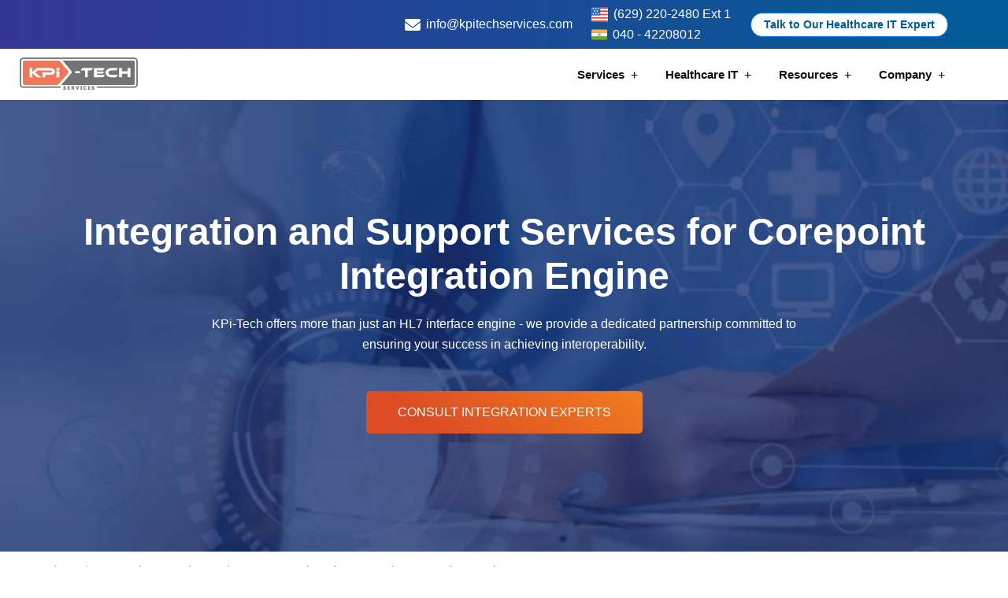

--- FILE ---
content_type: text/html; charset=utf-8
request_url: https://www.kpitechservices.com/healthcare-it/corepoint-integration
body_size: 10176
content:
<!DOCTYPE html>
<html lang="en-US">

<head>
    <!-- meta tag -->
    <meta charset="utf-8">
    <title>Integration and Support Services for Corepoint Integration Engine</title>
    <meta name="description" content="Corepoint Integration services to connect healthcare systems and synthesize data using an HL7 and other standards.">
    <meta name="keywords" content="Corepoint  HL7, Corepoint engine, Corepoint integration">
    <link rel="canonical" href="https://kpitechservices.com/healthcare-it/corepoint-integration">
    <meta name="google-site-verification" content="utNIsovyhglem2C7ZRtie_pXakUekM9GDbp17Sw67LE">

    <!-- responsive tag -->
    <meta http-equiv="x-ua-compatible" content="ie=edge">
    <meta name="viewport" content="width=device-width, initial-scale=1">
    <!-- favicon -->
    <link rel="apple-touch-icon" href="apple-touch-icon.png">
    <link rel="shortcut icon" type="image/x-icon" href="../assets/images/fav.png">
    <style>.col-lg-10,.col-lg-2{position:relative;width:100%;padding-right:15px;padding-left:15px}@font-face{font-family:"Font Awesome 6 Free";font-style:normal;font-weight:400;font-display:block;src:url(https://cdnjs.cloudflare.com/ajax/libs/font-awesome/6.4.2/webfonts/fa-regular-400.woff2) format("woff2"),url(https://cdnjs.cloudflare.com/ajax/libs/font-awesome/6.4.2/webfonts/fa-regular-400.ttf) format("truetype")}@font-face{font-family:"Font Awesome 6 Free";font-style:normal;font-weight:900;font-display:block;src:url(https://cdnjs.cloudflare.com/ajax/libs/font-awesome/6.4.2/webfonts/fa-solid-900.woff2) format("woff2"),url(https://cdnjs.cloudflare.com/ajax/libs/font-awesome/6.4.2/webfonts/fa-solid-900.ttf) format("truetype")}body,html{font-family:Noto Sans,sans-serif}.full-width-header,.full-width-header .rs-header{position:relative}@media only screen and (max-width:991px){.md-pr-0{padding-right:0}.main-menu{width:100%}.full-width-header .rs-header .menu-area .main-menu .rs-menu ul.nav-menu li.menu-item-has-children>a::before{display:none}.full-width-header .rs-header .menu-area .rs-menu-area{float:unset!important}.full-width-header .rs-header .menu-area .main-menu .rs-menu ul.nav-menu li a{color:#111;margin-right:0}}:root{--blue:#007bff;--indigo:#6610f2;--purple:#6f42c1;--pink:#e83e8c;--red:#dc3545;--orange:#fd7e14;--yellow:#ffc107;--green:#28a745;--teal:#20c997;--cyan:#17a2b8;--white:#fff;--gray:#6c757d;--gray-dark:#343a40;--primary:#007bff;--secondary:#6c757d;--success:#28a745;--info:#17a2b8;--warning:#ffc107;--danger:#dc3545;--light:#f8f9fa;--dark:#343a40;--breakpoint-xs:0;--breakpoint-sm:576px;--breakpoint-md:768px;--breakpoint-lg:992px;--breakpoint-xl:1200px;--font-family-sans-serif:-apple-system,BlinkMacSystemFont,"Segoe UI",Roboto,"Helvetica Neue",Arial,"Noto Sans",sans-serif,"Apple Color Emoji","Segoe UI Emoji","Segoe UI Symbol","Noto Color Emoji";--font-family-monospace:SFMono-Regular,Menlo,Monaco,Consolas,"Liberation Mono","Courier New",monospace}*,::after,::before{box-sizing:border-box}html{font-family:sans-serif;line-height:1.15;-webkit-text-size-adjust:100%}header,nav{display:block}body{margin:0;font-family:-apple-system,BlinkMacSystemFont,"Segoe UI",Roboto,"Helvetica Neue",Arial,"Noto Sans",sans-serif,"Apple Color Emoji","Segoe UI Emoji","Segoe UI Symbol","Noto Color Emoji";font-size:1rem;font-weight:400;line-height:1.5;color:#212529;text-align:left;background-color:#fff}h1,h3{margin-top:0;margin-bottom:.5rem}ul{margin-top:0;margin-bottom:1rem}ul ul{margin-bottom:0}a{color:#007bff;text-decoration:none;background-color:transparent}a:not([href]){color:inherit;text-decoration:none}img{vertical-align:middle;border-style:none}button{border-radius:0}button{margin:0;font-family:inherit;font-size:inherit;line-height:inherit}button{overflow:visible}button{text-transform:none}[type=button],button{-webkit-appearance:button}[type=button]::-moz-focus-inner,button::-moz-focus-inner{padding:0;border-style:none}::-webkit-file-upload-button{font:inherit;-webkit-appearance:button}h1,h3{margin-bottom:.5rem;font-weight:500;line-height:1.2}h1{font-size:2.5rem}h3{font-size:1.75rem}.container{width:100%;padding-right:15px;padding-left:15px;margin-right:auto;margin-left:auto}@media (min-width:576px){.container{max-width:540px}}@media (min-width:768px){.container{max-width:720px}}@media (min-width:992px){.container{max-width:960px}}@media (min-width:1200px){.container{max-width:1140px}}.row{display:-ms-flexbox;display:flex;-ms-flex-wrap:wrap;flex-wrap:wrap;margin-right:-15px;margin-left:-15px}.col-12,.col-lg-10,.col-lg-12,.col-lg-2{position:relative;width:100%;padding-right:15px;padding-left:15px}.col-12{-ms-flex:0 0 100%;flex:0 0 100%;max-width:100%}@media (min-width:992px){.col-lg-2{-ms-flex:0 0 16.666667%;flex:0 0 16.666667%;max-width:16.666667%}.col-lg-10{-ms-flex:0 0 83.333333%;flex:0 0 83.333333%;max-width:83.333333%}.col-lg-12{-ms-flex:0 0 100%;flex:0 0 100%;max-width:100%}}.btn{display:inline-block;font-weight:400;color:#212529;text-align:center;vertical-align:middle;background-color:transparent;border:1px solid transparent;padding:.375rem .75rem;font-size:1rem;line-height:1.5;border-radius:.25rem}.btn-primary{color:#fff;background-color:#007bff;border-color:#007bff}.btn-lg{padding:.5rem 1rem;font-size:1.25rem;line-height:1.5;border-radius:.3rem}.btn-sm{padding:.25rem .5rem;font-size:.875rem;line-height:1.5;border-radius:.2rem}.breadcrumb{display:-ms-flexbox;display:flex;-ms-flex-wrap:wrap;flex-wrap:wrap;padding:.75rem 1rem;margin-bottom:1rem;list-style:none;background-color:#e9ecef;border-radius:.25rem}.breadcrumb-item+.breadcrumb-item{padding-left:.5rem}.breadcrumb-item+.breadcrumb-item::before{display:inline-block;padding-right:.5rem;color:#6c757d;content:"/"}.breadcrumb-item.active{color:#6c757d}.d-flex{display:-ms-flexbox!important;display:flex!important}.justify-content-end{-ms-flex-pack:end!important;justify-content:flex-end!important}.justify-content-between{-ms-flex-pack:justify!important;justify-content:space-between!important}.align-items-center{-ms-flex-align:center!important;align-items:center!important}.mr-3{margin-right:1rem!important}.pt-0{padding-top:0!important}.pl-0{padding-left:0!important}.px-3{padding-right:1rem!important}.px-3{padding-left:1rem!important}.my-auto{margin-top:auto!important}.my-auto{margin-bottom:auto!important}.text-right{text-align:right!important}.text-center{text-align:center!important}.fa{font-family:var(--fa-style-family,"Font Awesome 6 Free");font-weight:var(--fa-style,900)}.fa,.fas{-moz-osx-font-smoothing:grayscale;-webkit-font-smoothing:antialiased;display:var(--fa-display,inline-block);font-style:normal;font-variant:normal;line-height:1;text-rendering:auto}.fas{font-family:"Font Awesome 6 Free"}.fa-lg{font-size:1.25em;line-height:.05em;vertical-align:-.075em}.fa-bars:before{content:"\f0c9"}.fa-phone:before{content:"\f095"}.fa-envelope:before{content:"\f0e0"}:host,:root{--fa-style-family-brands:"Font Awesome 6 Brands";--fa-font-brands:normal 400 1em/1 "Font Awesome 6 Brands"}:host,:root{--fa-font-regular:normal 400 1em/1 "Font Awesome 6 Free"}:host,:root{--fa-style-family-classic:"Font Awesome 6 Free";--fa-font-solid:normal 900 1em/1 "Font Awesome 6 Free"}.fas{font-weight:900}@font-face{font-family:FontAwesome;font-display:block;src:url(https://cdnjs.cloudflare.com/ajax/libs/font-awesome/6.4.2/webfonts/fa-solid-900.woff2) format("woff2"),url(https://cdnjs.cloudflare.com/ajax/libs/font-awesome/6.4.2/webfonts/fa-solid-900.ttf) format("truetype")}@font-face{font-family:FontAwesome;font-display:block;src:url(https://cdnjs.cloudflare.com/ajax/libs/font-awesome/6.4.2/webfonts/fa-brands-400.woff2) format("woff2"),url(https://cdnjs.cloudflare.com/ajax/libs/font-awesome/6.4.2/webfonts/fa-brands-400.ttf) format("truetype")}@font-face{font-family:FontAwesome;font-display:block;src:url(https://cdnjs.cloudflare.com/ajax/libs/font-awesome/6.4.2/webfonts/fa-regular-400.woff2) format("woff2"),url(https://cdnjs.cloudflare.com/ajax/libs/font-awesome/6.4.2/webfonts/fa-regular-400.ttf) format("truetype");unicode-range:u+f003,u+f006,u+f014,u+f016-f017,u+f01a-f01b,u+f01d,u+f022,u+f03e,u+f044,u+f046,u+f05c-f05d,u+f06e,u+f070,u+f087-f088,u+f08a,u+f094,u+f096-f097,u+f09d,u+f0a0,u+f0a2,u+f0a4-f0a7,u+f0c5,u+f0c7,u+f0e5-f0e6,u+f0eb,u+f0f6-f0f8,u+f10c,u+f114-f115,u+f118-f11a,u+f11c-f11d,u+f133,u+f147,u+f14e,u+f150-f152,u+f185-f186,u+f18e,u+f190-f192,u+f196,u+f1c1-f1c9,u+f1d9,u+f1db,u+f1e3,u+f1ea,u+f1f7,u+f1f9,u+f20a,u+f247-f248,u+f24a,u+f24d,u+f255-f25b,u+f25d,u+f271-f274,u+f278,u+f27b,u+f28c,u+f28e,u+f29c,u+f2b5,u+f2b7,u+f2ba,u+f2bc,u+f2be,u+f2c0-f2c1,u+f2c3,u+f2d0,u+f2d2,u+f2d4,u+f2dc}@font-face{font-family:FontAwesome;font-display:block;src:url(https://cdnjs.cloudflare.com/ajax/libs/font-awesome/6.4.2/webfonts/fa-v4compatibility.woff2) format("woff2"),url(https://cdnjs.cloudflare.com/ajax/libs/font-awesome/6.4.2/webfonts/fa-v4compatibility.ttf) format("truetype");unicode-range:u+f041,u+f047,u+f065-f066,u+f07d-f07e,u+f080,u+f08b,u+f08e,u+f090,u+f09a,u+f0ac,u+f0ae,u+f0b2,u+f0d0,u+f0d6,u+f0e4,u+f0ec,u+f10a-f10b,u+f123,u+f13e,u+f148-f149,u+f14c,u+f156,u+f15e,u+f160-f161,u+f163,u+f175-f178,u+f195,u+f1f8,u+f219,u+f27a}.main-menu{position:relative}.main-menu::after{display:block;clear:both;content:""}.rs-menu{float:left;clear:both;width:100%;font-size:0}.rs-menu a,.rs-menu li,.rs-menu ul{border:0;margin:0;padding:0}.rs-menu li{display:block;position:relative}.rs-menu a{display:block;padding:16px}.rs-header .menu-area .main-menu .rs-menu ul.nav-menu li{display:inline-block;margin-right:45px;padding:0}.rs-header .menu-area .main-menu .rs-menu ul.nav-menu li a{text-transform:capitalize;color:#fff}.rs-header .menu-area .main-menu .rs-menu ul.nav-menu li:last-child{margin-right:0!important}.rs-menu ul ul{position:absolute;top:100%;width:100%;background-color:#111}.rs-header .menu-area .main-menu .rs-menu ul.sub-menu{background-color:#fff;margin:0;padding:15px 0;-webkit-box-shadow:0 0 20px rgba(0,0,0,.15);-moz-box-shadow:0 0 20px rgba(0,0,0,.15);-ms-box-shadow:0 0 20px rgba(0,0,0,.15);-o-box-shadow:0 0 20px rgba(0,0,0,.15);box-shadow:0 0 20px rgba(0,0,0,.15);z-index:99}.rs-header .menu-area .main-menu .rs-menu ul.sub-menu li{margin:0;border:none}.rs-header .menu-area .main-menu .rs-menu ul.sub-menu li a{padding:10px 30px;height:unset;text-transform:capitalize;line-height:unset;color:#0a0a0a;font-weight:400}.rs-menu a{color:#bbb}.rs-menu li{font-size:14px}.rs-menu .sub-menu li a{padding:10px 14px}.rs-menu ul ul a{font-size:15px;text-align:left}@media screen and (min-width:992px){.rs-menu{height:auto!important}.rs-menu li{display:inline-block}.rs-menu-toggle{display:none}.rs-menu ul ul li>ul{left:100%}.rs-menu ul ul ul{top:0}.rs-menu ul ul{width:auto}.rs-menu ul ul a{width:260px}.rs-menu ul ul{opacity:0;visibility:hidden;transform:translateY(-10px);transform:scaleY(0);transform-origin:0 0 0}.nav-menu>.menu-item-has-children>a:after{content:"\f107";font-family:FontAwesome;float:right;margin:2px 0 0 5px;display:none}}html{scroll-behavior:smooth}.pt-0{padding-top:0}.pb-10{padding-bottom:10px}.pb-20{padding-bottom:20px}.pr-10{padding-right:10px}.pl-0{padding-left:0}.mt-36{margin-top:36px}.mb-30{margin-bottom:30px}.mr-3{margin-right:3px}.ml-25{margin-left:25px}@media only screen and (max-width:991px){.rs-menu{position:absolute;z-index:999}.nav-menu>li>a{border-bottom:1px solid #131313;text-align:left}.nav-menu>li:last-child a{border-bottom:none}.rs-menu ul ul{display:none}.rs-header .menu-area .main-menu .rs-menu ul.nav-menu{background:#fff}.rs-header .menu-area .main-menu .rs-menu ul.nav-menu li{display:block!important;margin-right:0!important}.rs-header .menu-area .main-menu .rs-menu ul.nav-menu li a{height:50px!important;line-height:50px!important;padding:0 0 0 20px!important}.rs-header .menu-area .main-menu .rs-menu ul.sub-menu{padding:15px 0 0!important}.rs-header .menu-area .main-menu .rs-menu ul.sub-menu li a{height:50px!important;line-height:50px!important;padding:0 0 0 20px!important}.rs-menu-toggle{display:block;text-align:right;position:relative;height:auto;line-height:auto;color:#333;font-size:22px;text-transform:uppercase}.md-pt-0{padding-top:0}.md-pr-0{padding-right:0}.md-mb-50{margin-bottom:50px}}a{outline:0!important}.sec-title .sub-text:after,.sec-title .sub-text:before{top:12px;height:4px;background-color:#03228f;content:""}body,h1,h3,html{font-family:Noto Sans,sans-serif}body,html{font-size:16px;color:#454545;vertical-align:baseline;line-height:26px;font-weight:400;overflow-x:hidden}h1,h3{font-weight:700;color:#101010;margin:0 0 26px;line-height:1.2}img{max-width:100%;height:auto}.full-width-header .rs-header .menu-area .main-menu .rs-menu ul.sub-menu li:last-child,ul{margin:0}h1{font-size:70px}h3{font-size:28px}.readon{font-size:16px}.offwrap{width:100%;left:100%;position:fixed;background:rgba(255,255,255,.3);height:100vh;top:0;bottom:0;z-index:999;backdrop-filter:blur(2px);-webkit-backdrop-filter:blur(2px)}a{color:#fe7755;text-decoration:none!important}ul{list-style:none;padding:0}.readon{background-color:transparent}.rs-menu-toggle{color:#106eea;text-align:right}.readon,.sec-title .sub-text{display:inline-block;position:relative}.readon{color:#fff;font-weight:600;text-transform:capitalize;z-index:1}.readon.started{padding:14px 40px;background-image:linear-gradient(220deg,#f27c1e 0,#dd4c23 79%);border-radius:30px;text-transform:uppercase}.readon.started.get-ready3{border-radius:5px;text-transform:uppercase;font-weight:500}.menu-area .native__block .row .col-lg-2{align-items:center}#navbar-logo{width:150px}.full-width-header,.full-width-header .rs-header,.sec-title{position:relative}.sec-title .sub-text{padding-left:95px;line-height:28px;font-size:14px;letter-spacing:1px;font-weight:400;color:#f27c1e;text-transform:uppercase;margin-bottom:10px}.sec-title .sub-text:after{position:absolute;border:0;width:50px;z-index:1;margin-left:0;left:24px}.sec-title .sub-text:before{position:absolute;left:0;width:12px}.full-width-header .mobile-menu,.full-width-header .rs-header .menu-area .main-menu .rs-menu ul.sub-menu li.menu-item-has-children a:before,.full-width-header .rs-header.style2 .menu-area .main-menu .rs-menu ul.sub-menu li.menu-item-has-children a:before{display:none}.sec-title .sub-text.style4-bg{color:#f27c1e}.sec-title .sub-text.style4-bg:after,.sec-title .sub-text.style4-bg:before{background-color:#fd6509}.sec-title .title{font-size:36px;font-weight:700;line-height:46px;color:#101010;margin:0}.full-width-header .rs-header.style2 .menu-area .main-menu .rs-menu ul.sub-menu li{margin:0;border:none}.full-width-header .rs-header .menu-area{background-image:linear-gradient(90deg,#03228f 10%,#0e73e4 100%)}.full-width-header .rs-header .menu-area .rs-menu-area{align-items:center;justify-content:flex-end;float:left}.full-width-header .rs-header .menu-area .main-menu .rs-menu ul.nav-menu li,.full-width-header .rs-header.style2 .menu-area .main-menu .rs-menu ul.nav-menu li{display:inline-block;margin-right:32px;padding:0}.full-width-header .rs-header .menu-area .main-menu .rs-menu ul.nav-menu li a{font-size:15px;font-weight:600;margin-right:10px;height:65px;line-height:65px;padding:0;color:#fff;position:relative;font-family:Noto Sans,sans-serif}.main-menu{width:80%}.full-width-header .rs-header .menu-area .main-menu .rs-menu ul.nav-menu li.menu-item-has-children>a{padding-right:17px}.full-width-header .rs-header .menu-area .main-menu .rs-menu ul.nav-menu li.menu-item-has-children>a:before{content:"+";position:absolute;left:auto;right:0;top:50%;text-align:center;z-index:9999;font-size:16px;display:block;transform:translateY(-50%);font-weight:400}ul.sub-menu>.menu-item-has-children>a::after{content:"+";padding-left:8px}.full-width-header .rs-header .menu-area .main-menu .rs-menu ul.nav-menu li:last-child,.full-width-header .rs-header .menu-area .main-menu .rs-menu ul.nav-menu li:last-child a{margin-right:0!important}.full-width-header .rs-header .menu-area .main-menu .rs-menu ul.sub-menu{background:#fff;margin:0;padding:20px 0;border-radius:0 0 5px 5px}.full-width-header .rs-header .menu-area .main-menu .rs-menu ul.sub-menu li{margin:0!important;border:none}.full-width-header .rs-header .menu-area .main-menu .rs-menu ul.sub-menu li a{padding:10px 40px;margin:0;font-size:14px;font-weight:500;color:#101010;height:unset;line-height:16px}.full-width-header .rs-header.style2 .menu-area{background:0 0}.full-width-header .rs-header.style2 .menu-area .rs-menu-area{display:flex;width:100%;position:relative;align-items:center;justify-content:flex-end}.full-width-header .rs-header.style2 .menu-area .main-menu .rs-menu ul.nav-menu li a{color:#101010;line-height:65px;height:65px}.full-width-header .rs-header.style2 .menu-area .main-menu .rs-menu ul.sub-menu li a{line-height:16px;height:unset}.full-width-header .mobile-menu .rs-menu-toggle{color:#fff;float:right}.full-width-header .mobile-menu .rs-menu-toggle.secondary{color:#03228f}.menu-sticky{background:#fff;margin:0;z-index:999;width:100%;top:0;position:relative}.rs-breadcrumbs{background-repeat:no-repeat!important;background-size:cover!important}.rs-breadcrumbs .breadcrumbs-inner{padding:140px 0 150px}.rs-breadcrumbs .breadcrumbs-inner .page-title{font-size:48px;font-weight:700;line-height:56px;margin-bottom:5px;color:#fff}.rs-breadcrumbs.corepoint{background:url(../assets/images/breadcrumbs/corepoint.jpg)}#btn-back-to-top{position:fixed;bottom:20px;right:20px;display:none;z-index:999}.callus{visibility:hidden}.loader{background-color:#fff;height:100%;width:100%;position:fixed;margin-top:0;top:0;z-index:999999}.callus{z-index:9999;position:fixed}.loader .loader-container{width:50px;height:50px;background-color:#dd4c23;border-radius:100%;-webkit-animation:1s ease-in-out infinite sk-scaleout;animation:1s ease-in-out infinite sk-scaleout;position:absolute;top:50%;left:50%;transform:translate(-50%,-50%)}@-webkit-keyframes sk-scaleout{0%{-webkit-transform:scale(0)}100%{-webkit-transform:scale(1);opacity:0}}@keyframes sk-scaleout{0%{-webkit-transform:scale(0);transform:scale(0)}100%{-webkit-transform:scale(1);transform:scale(1);opacity:0}}.callus{height:45px;width:45px;color:#fff;background-color:#fff;bottom:85px;right:2rem;font-size:clamp(14px,1.0416666667vw,18px);flex-direction:row;display:block;border-radius:42px}.headeremail,.headermobile{color:#fff;font-size:clamp(16px,1.0416666667vw,20px);font-family:Noto Sans,sans-serif;font-style:normal;font-weight:500}.headeremailsection{background:#005c97;background:-webkit-linear-gradient(to right,#363795,#005c97);background:linear-gradient(to right,#363795,#005c97);margin:0;padding:5px 60px 5px 5px;display:flex}.headeremail{margin-right:2%}#contactus_btn{border-radius:26px;background-color:#fff;color:#005c97;font-weight:600}.dropdown_btn{padding-right:20px!important;padding-left:20px!important;display:flex!important;width:170px!important}#usNumber img{padding-top:.25rem;height:23px;width:21px}body{font-size:clamp(16px,1.0416666667vw,20px)}.two-column-healthcare-it li{margin-bottom:8px}@media (min-width:992px){.multi-col-sub-menu{position:relative!important;display:block!important;padding:0!important;opacity:1!important;left:0!important;box-shadow:none!important;visibility:visible!important;transform:translateY(0)!important;transform:scaleY(1)!important}.multi-col-sub-menu li a{padding-left:50px!important;width:150px}.two-column-healthcare-it{column-count:2;column-gap:3px;padding-left:0;margin:0;list-style:none;min-width:300px;width:max-content;left:-83px}.two-column-healthcare-it>li>a{font-weight:700!important}.headermobile-sm{display:none}}ul.sub-menu.two-column-healthcare-it>.menu-item-has-children>a::after{content:""!important}@media only screen and (max-width:1366px){.full-width-header .rs-header.style2 .menu-area .main-menu .rs-menu ul.nav-menu li{margin-right:25px}}@media only screen and (max-width:1199px){.full-width-header .rs-header.style2 .menu-area .main-menu .rs-menu ul.nav-menu li{margin-right:18px}}@media only screen and (min-width:992px) and (max-width:1199px){.main-menu{width:100%}.full-width-header .mobile-menu{display:block;height:65px;line-height:65px}.full-width-header .rs-header .menu-area .main-menu .rs-menu ul.nav-menu li.menu-item-has-children>a::before{display:none}.full-width-header .rs-header .menu-area .rs-menu-area{float:unset!important}.full-width-header .rs-header .menu-area .main-menu .rs-menu ul.nav-menu li a{color:#111;margin-right:0}.full-width-header .rs-header .menu-area .main-menu .rs-menu ul.nav-menu li{margin-right:18px}.sec-title .title{font-size:27px}}@media only screen and (max-width:991px){.sec-title .title{font-size:30px;line-height:1.4}.main-menu{width:100%}.full-width-header .rs-header .menu-area .main-menu .rs-menu ul.nav-menu li.menu-item-has-children>a::before{display:none}.full-width-header .rs-header .menu-area .rs-menu-area{float:unset!important}.full-width-header .rs-header .menu-area .main-menu .rs-menu ul.nav-menu li a{color:#111;margin-right:0}}@media only screen and (max-width:767px){.readon.started.get-ready3{font-size:clamp(14px,1.0416666667vw,18px)}.sec-title .title{font-size:26px}h3{font-size:23px}}@media only screen and (max-width:480px){.sec-title .title{font-size:24px}.readon.started{padding:10px 25px}}@media screen and (max-width:991px){.callus{visibility:visible;right:33px}}@media screen and (max-width:767px){.callus{right:33px}}@media screen and (max-width:479px){.callus{right:33px}}@media (max-width:991px){#navbar-logo{width:130px}.headeremailsection{padding:5px}}@media (max-width:992px){#contact_us_email,.headermobile{display:none}}.container{max-width:1920px;padding-left:clamp(35px,7.8125vw,150px);padding-right:clamp(35px,7.8125vw,150px)}@media (max-width:991px){.container{padding-left:35px;padding-right:35px}}@media only screen and (max-width:767px){.readon.started.get-ready3{font-size:clamp(14px,1.0416666667vw,18px)}}</style>
    <script src="../assets/js/avif-webp.min.js"></script>
     <!-- Google Tag Manager -->
     <script>(function (w, d, s, l, i) {
        w[l] = w[l] || []; w[l].push({
            'gtm.start':
                new Date().getTime(), event: 'gtm.js'
        }); var f = d.getElementsByTagName(s)[0],
            j = d.createElement(s), dl = l != 'dataLayer' ? '&l=' + l : ''; j.async = true; j.src =
                'https://www.googletagmanager.com/gtm.js?id=' + i + dl; f.parentNode.insertBefore(j, f);
        })(window, document, 'script', 'dataLayer', 'GTM-NGX4X5V');</script>
    <!-- End Google Tag Manager -->
    <!-- Bootstrap v4.4.1 css -->
    <link rel="stylesheet" type="text/css" href="../assets/css/bootstrap.min.css" media="print" onload="this.media='all'">
    <!-- font-awesome css -->
    <link rel="stylesheet" href="https://cdnjs.cloudflare.com/ajax/libs/font-awesome/6.4.2/css/all.min.css" media="print" onload="this.media='all'">
    <!-- animate css -->
    <link rel="stylesheet" type="text/css" href="../assets/css/animate.css" media="print" onload="this.media='all'">
    <!-- off canvas css -->
    <link rel="stylesheet" type="text/css" href="../assets/css/off-canvas.css" media="print" onload="this.media='all'">
    <!-- Main Menu css -->
    <link rel="stylesheet" type="text/css" href="../assets/css/rsmenu-main.css" media="print" onload="this.media='all'">
    <!-- spacing css -->
    <link rel="stylesheet" type="text/css" href="../assets/css/rs-spacing.css" media="print" onload="this.media='all'">
    <link rel="stylesheet" href="../assets/css/intlTelInput.min.css" media="print" onload="this.media='all'">
    <!-- style css -->
    <link rel="stylesheet" type="text/css" href="../style.min.css" media="print" onload="this.media='all'">
    <link rel="stylesheet" type="text/css" href="../assets/css/custom/readon-learn-more.css" media="print" onload="this.media='all'">
    <link rel="stylesheet" type="text/css" href="../assets/css/responsive.min.css" media="print" onload="this.media='all'">
    <style>
        @media only screen and (max-width: 991px){
            .full-width-header .mobile-menu {
                display: block;
                height: 65px;
                line-height: 65px;
            }
          }
          @media only screen and (max-width: 767px){
            .rs-breadcrumbs .breadcrumbs-inner .page-title {
                font-size: 30px;
                line-height: 45px;
            }
          }
          @media only screen and (max-width: 767px){
            .readon.started.get-ready3 {
                padding: 12px 35px;
                font-size: clamp(14px, 1.0416666667vw, 18px);
            }
          }
         @media screen and (max-width: 1200px) {
            .avif .rs-breadcrumbs.corepoint {
                background: url(../assets/images/breadcrumbs/corepoint/corepoint_720.avif);
            }
        }

        @media screen and (max-width: 991px) {
            .avif .rs-breadcrumbs.corepoint {
                background: url(../assets/images/breadcrumbs/corepoint/corepoint_596.avif);
            }
        }

        @media screen and (max-width: 767px) {
            .avif .rs-breadcrumbs.corepoint {
                background: url(../assets/images/breadcrumbs/corepoint/corepoint_538.avif);
            }
        }
    </style>
    <link rel="preload" fetchpriority="high" as="image" href="../assets/images/logo.avif" type="image/avif">
    <link rel="preload" fetchpriority="high" as="image" href="../assets/images/breadcrumbs/corepoint/corepoint_538.avif" type="image/avif" media="(max-width: 767px)">
    <link rel="preload" fetchpriority="high" as="image" href="../assets/images/breadcrumbs/corepoint.avif" type="image/avif" media="(min-width: 1200px)">
    <script type="application/ld+json" class="aioseo-schema">
        {"@context":"https:\/\/schema.org","@graph":[{"@type":"WebSite","@id":"https:\/\/kpitechservices.com\/#website","url":"https:\/\/kpitechservices.com\/","publisher":{"@id":"https:\/\/kpitechservices.com\/#organization"}},{"@type":"Organization","@id":"https:\/\/kpitechservices.com\/#organization","name":"KPi-Tech Services","url":"https:\/\/kpitechservices.com\/","logo":{"@type":"ImageObject","@id":"https:\/\/kpitechservices.com\/#organizationLogo","url":"https:\/\/kpitechservices.com\/assets\/images\/logo.png","width":"1787","height":"885"},"image":{"@id":"https:\/\/kpitechservices.com\/#organizationLogo"},"sameAs":["https:\/\/www.facebook.com\/KPiTech","https:\/\/twitter.com\/KpiTech","https:\/\/www.linkedin.com\/company\/kpitech"],"contactPoint":{"@type":"ContactPoint","telephone":"+91-040 - 42208012","contactType":"sales"}},{"@type":"BreadcrumbList","@id":"https:\/\/kpitechservices.com\/healthcare-it\/corepoint-integration.html#breadcrumblist","itemListElement":[{"@type":"ListItem","@id":"https:\/\/kpitechservices.com\/#listItem","position":"1","item":{"@type":"WebPage","@id":"https:\/\/kpitechservices.com\/","name":"Home","url":"https:\/\/kpitechservices.com\/"},"nextItem":"https:\/\/kpitechservices.com\/healthcare-it.html#listItem"},{"@type":"ListItem","@id":"https:\/\/kpitechservices.com\/healthcare-it.html#listItem","position":"2","item":{"@type":"WebPage","@id":"https:\/\/kpitechservices.com\/healthcare-it.html","name":"Healthcare IT Services","description":"KPi-Tech Healthcare IT Service provides comprehensive software level support for lifetime systems interoperability, interface customization, and maintenance.","url":"https:\/\/kpitechservices.com\/healthcare-it.html"},"nextItem":"https:\/\/kpitechservices.com\/healthcare-it\/corepoint-integration.html#listItem","previousItem":"https:\/\/kpitechservices.com\/#listItem"},{"@type":"ListItem","@id":"https:\/\/kpitechservices.com\/healthcare-it\/corepoint-integration.html#listItem","position":"3","item":{"@type":"WebPage","@id":"https:\/\/kpitechservices.com\/healthcare-it\/corepoint-integration.html","name":"Corepoint Integration Service | Corepoint HL7 Engine | KPi-Tech","description":"Corepoint Integration services to connect healthcare systems and synthesize data using an HL7 and other standards.","url":"https:\/\/kpitechservices.com\/healthcare-it\/corepoint-integration.html"},
        "previousItem":"https:\/\/kpitechservices.com\/healthcare-it.html#listItem"}]},{"@type":"WebPage","@id":"https:\/\/Kpitechservices.com\/healthcare-it\/corepoint-integration.html#webpage","url":"https:\/\/kpitechservices.com\/healthcare-it\/corepoint-integration.html","name":"Corepoint Integration Service | Corepoint HL7 Engine | KPi-Tech","description":"Corepoint Integration services to connect healthcare systems and synthesize data using an HL7 and other standards.","inLanguage":"en-US","isPartOf":{"@id":"https:\/\/kpitechservices.com\/#website"},"breadcrumb":{"@id":"kpitechservices.com\/healthcare-it\/corepoint-integration.html#breadcrumblist"},"datePublished":"2019-07-09T05:22:40+00:00","dateModified":"2019-11-12T07:47:16+00:00"}]}
    </script>

    <!-- START - Open Graph and Twitter Card Tags 3.1.1 -->
    <!-- Facebook Open Graph -->
    <meta property="og:locale" content="en_US">
    <meta property="og:site_name" content="KPi-Tech Services">
    <meta property="og:title" content="Corepoint Integration Service | Corepoint HL7 Engine | KPi-Tech">
    <meta property="og:url" content="https://kpitechservices.com/healthcare-it/corepoint-integration.html">
    <meta property="og:type" content="article">
    <meta property="og:description" content="Corepoint Integration services to connect healthcare systems and synthesize data using an HL7 and other standards.">
    <meta property="og:image" content="https://kpitechservices.com/assets/images/breadcrumbs/corepoint.jpg">
    <meta property="og:image:url" content="https://kpitechservices.comassets/images/breadcrumbs/corepoint.jpg">
    <meta property="og:image:secure_url" content="https://kpitechservices.com/assets/images/breadcrumbs/corepoint.jpg">
    <meta property="article:publisher" content="https://www.facebook.com/KPiTech">
    <!-- Google+ / Schema.org -->
    <meta itemprop="name" content="Corepoint Integration Service | Corepoint HL7 Engine | KPi-Tech">
    <meta itemprop="headline" content="Corepoint Integration Service | Corepoint HL7 Engine | KPi-Tech">
    <meta itemprop="description" content="Corepoint Integration services to connect healthcare systems and synthesize data using an HL7 and other standards.">
    <meta itemprop="image" content="https://kpitechservices.com/assets/images/breadcrumbs/corepoint.jpg">
    <meta itemprop="author" content="admin">
    <!--<meta itemprop="publisher" content="KPi"/>-->
    <!-- To solve: The attribute publisher.itemtype has an invalid value -->
    <!-- Twitter Cards -->
    <meta name="twitter:title" content="Corepoint Integration Service | Corepoint HL7 Engine | KPi-Tech">
    <meta name="twitter:url" content="https://kpitechservices.com/healthcare-it/corepoint-integration.html">
    <meta name="twitter:description" content="Corepoint Integration services to connect healthcare systems and synthesize data using an HL7 and other standards.">
    <meta name="twitter:image" content="https://kpitechservices.com/assets/images/breadcrumbs/corepoint/corepoint_538.avif">
    <meta name="twitter:card" content="summary_large_image">
    <meta name="twitter:site" content="@KpiTech">
    <!-- END - Open Graph and Twitter Card Tags 3.1.1 -->

    </head>

<body class="defult-home">
    <!-- Google Tag Manager (noscript) -->
    <noscript><iframe src="https://www.googletagmanager.com/ns.html?id=GTM-NGX4X5V" height="0" width="0"
            style="display:none;visibility:hidden"></iframe></noscript>
    <!-- End Google Tag Manager (noscript) -->

    <div class="offwrap"></div>
    <!--Preloader area start here-->
    <div id="loader" class="loader">
        <div class="loader-container"></div>
    </div>
    <!--Preloader area End here-->

    <!-- Main content Start -->
    <div class="main-content">

     <!--Full width header Start-->
     <div class="full-width-header">
        <!--Header Start-->
        <header id="rs-header" class="rs-header style2">
            <!-- Menu Start -->
            <div class="menu-area menu-sticky">
                <div class="headeremailsection justify-content-end align-items-center">
                    <div class="headeremail">
                        <a href="mailto:info@kpitechservices.com" style="color: white;" class="d-flex align-items-center">
                            <i class="fas fa-envelope fa-lg"></i>
                            <span style="margin-left: 7px;" id="contact_us_email">info@kpitechservices.com</span>
                        </a>
                    </div>
                    <div class="headermobile">
                        <div id="usNumber">
                            <a href="tel:(629) 220-2480" style="color: white; font-weight:500;" class="d-flex">
                                <img src="../assets/images/countries/usa.svg" alt="Contact us" height="10" width="20" loading="lazy">
                                <span style="margin-left: 7px;">(629) 220-2480 Ext 1</span>
                            </a>
                        </div>
                        <div id="indiaNumber">
                            <a href="tel:040 - 42208012" style="color: white;font-weight:500;" class="d-flex">
                                <img src="../assets/images/countries/india.svg" alt="Contact us" height="15" width="20" loading="lazy">
                                <span style="margin-left: 7px;">040 - 42208012</span>
                            </a>
                        </div>
                    </div>
                    <div class="headermobile-sm ml-25">
                        <a href="#" style="color: #fff;"><i class="fas fa-phone fa-lg"></i></a>
                    </div>
                    <div class="mr-3 ml-25">
                        <a href="../contact" class="btn btn-sm btn-primary px-3" id="contactus_btn">
                            Talk to Our Healthcare IT Expert
                        </a>
                    </div>
                </div>
                <div  class="native__block --item" style="padding-left: 25px; padding-right: 70px;">
                    <div class="row align-items-center">
                        <div class="col-lg-2 d-flex justify-content-between">
                            <div>
                                <a href="../">
                                    <picture>
                                        <source type="image/avif" srcset="../assets/images/logo.avif" />
                                        <img id="navbar-logo" src="../assets/images/logo.png" alt="Logo" loading="lazy">
                                    </picture>
                                </a>
                            </div>
                            <div class="mobile-menu my-auto">
                                <a href="#" class="rs-menu-toggle rs-menu-toggle-close secondary">
                                    <i class="fa fa-bars"></i>
                                </a>
                            </div>
                        </div>
                        <div class="col-lg-10 text-right">
                            <div class="rs-menu-area">
                                <div class="main-menu">
                                    <nav class="rs-menu pr-10 md-pr-0">
                                        <ul class="nav-menu">
                                            <li class="menu-item-has-children">
                                                <a>Services</a>
                                                <ul class="sub-menu">
                                                    <li class="menu-item-has-children">
                                                        <a>Software Development</a>
                                                        <ul class="sub-menu">
                                                            <li><a href="../services/java-development">Java
                                                                    Development</a></li>
                                                            <li><a href="../services/java-script-development">JavaScript
                                                                    Development</a></li>
                                                            <li><a href="../services/php-development">PHP
                                                                    Development</a></li>
                                                            <li><a href="../services/mobile-app-development">Mobile
                                                                    Development</a></li>
                                                            <li><a href="../services/ruby-on-rails-development">Ruby
                                                                    on Rails Development </a></li>
                                                            <li><a href="../services/python-development">Python
                                                                    Development</a></li>
                                                        </ul>
                                                    </li>
                                                    <li><a href="../services/devops-consulting">DevOps Consulting
                                                            Services</a>
                                                    </li>
                                                    <li><a href="../services/cyber-security">Cybersecurity</a>
                                                    </li>
                                                    <li><a href="../services/cloud-application-development">Cloud
                                                            Services</a>
                                                    </li>
                                                    <li><a href="../services/qa-and-testing">QA & Testing</a> </li>
                                              </ul>
                                            </li>
                                            <li class="menu-item-has-children" style="position: relative;"> 
                                                    <a href="../healthcare-it-services">Healthcare IT</a>
                                                    <ul class="sub-menu two-column-healthcare-it">
                                                        <li class="menu-item-has-children">
                                                            <a>Healthcare Integration Services</a>
                                                            <ul class="sub-menu multi-col-sub-menu">
                                                                <li><a href="../healthcare-it/hl7-interface">HL7 Integrations</a></li>
                                                                <li><a href="../healthcare-it/hl7-fhir">FHIR Services</a></li>
                                                                <li><a href="../healthcare-it/hie">HIE Interoperability</a></li>
                                                                <li><a href="../healthcare-it/hl7-interface-engine-services">Interface Engines</a></li>
                                                                <li><a href="../healthcare-it/healthcare-certifications">Certification and Compliance</a></li>
                                                                <li><a href="../healthcare-it/healthcare-data-analytics-service">Healthcare Data Analytics</a></li>
                                                            </ul>
                                                        </li>
                                                        
                                                        <li>
                                                            <a href="../healthcare-it/interfaceops-healthcare-integration">InterfaceOps: Integration Solutions</a>
                                                        </li>
                                                        
                                                        <li class="menu-item-has-children">
                                                            <a>Healthcare Software Development</a>
                                                            <ul class="sub-menu multi-col-sub-menu">
                                                                <li><a href="../healthcare-it/emr-ehr-development">EHR Development</a></li>
                                                                <li><a href="../healthcare-it/hospital-information-management">HIS and PMS Software</a></li>
                                                                <li><a href="../healthcare-it/dicom-pacs-software">DICOM / PACS</a></li>
                                                                <li><a href="../healthcare-it/telemedicine-software-development">Telemedicine Development</a></li>
                                                                <li><a href="../healthcare-it/pharmacy-management">Pharmacy Management Solutions</a></li>
                                                            </ul>
                                                        </li>
                                                    </ul>
                                            </li>       
                                            <li class="menu-item-has-children">
                                                <a>Resources</a>
                                                <ul class="sub-menu">
                                                    <li>
                                                        <a href="../blog" class="dropdown_btn">Blogs</a>
                                                    </li>
                                                    <li>
                                                        <a href="../case-study" class="dropdown_btn">Case Studies</a>
                                                    </li>
                                                    <li>
                                                        <a href="../news" class="dropdown_btn">News</a>
                                                    </li>
                                                </ul>
                                            </li>
                                            <li class="menu-item-has-children">
                                                <a>Company</a>
                                                <ul class="sub-menu">
                                                    <li>
                                                        <a href="../about" class="dropdown_btn">About Us</a>
                                                    </li>
                                                    <li>
                                                        <a href="../leadership-team" class="dropdown_btn">Leadership Team</a>
                                                    </li>
                                                    <li>
                                                        <a href="../careers" class="dropdown_btn">Careers</a>
                                                    </li>
                                                    <li>
                                                            <a href="../#client-review" class="dropdown_btn">Client Reviews</a>
                                                    </li>
                                                </ul>
                                            </li>
                                           
                                        </ul> <!-- //.nav-menu -->
                                    </nav>
                                </div> <!-- //.main-menu -->
                            </div>
                        </div>
                    </div>
                </div>
            </div>
            <!-- Menu End -->
        </header>
        <!--Header End-->
    </div>
    <!--Full width header End-->

        <!-- Breadcrumbs Start -->
        <div class="rs-breadcrumbs corepoint">
            <div class="breadcrumbs-inner text-center" style="background: rgba(0,96,255,0.2);">
                <h1 class="page-title">Integration and Support Services for Corepoint Integration Engine </h1>
                <div style="color: white; padding-top:15px; padding-bottom:10px; margin-right:20%;margin-left:20%">
                    KPi-Tech offers more than just an HL7 interface engine - we provide a dedicated partnership committed to ensuring your success in achieving interoperability. 
                </div>
                <div class="btn-part mt-36">
                    <a class="readon started get-ready3" href="../contact">
                         CONSULT INTEGRATION EXPERTS

                    </a>
                </div>
            </div>
        </div>
        <div class="container pl-0">
            <div class="row">
                <div class="col-12 pb-10 mb-pb-10 " style="display: flex;">
                    <ul class="breadcrumb" style="background-color: transparent;">
                        <li class="breadcrumb-item"><a href="../">Home</a></li>
                        <li class="breadcrumb-item"><a href="../healthcare-it-services">Healtcare IT</a></li>
                        <li class="breadcrumb-item active" aria-current="page">Integration and Support Services for Corepoint Integration Engine </li>
                    </ul>
                </div>
            </div>
        </div>
        <!-- Breadcrumbs End -->
        <!-- section 1  start -->

        <div class="rs-specialty pt-0 md-pt-0">
            <div class="container">
                <div class="row">
                    <div class="col-lg-12 md-mb-50">
                        <div class="sec-title mb-30">

                            <div class="sub-text style4-bg">Overview</div>

                            <h3 class="title pb-20">
                                Corepoint Integration

                            </h3>
                            <div class="desc text-left">
                            <h2 style="font-size: 25px;">Streamline Your Healthcare Data Integration with Expert Support</h2>    
                                <p>At KPi-Tech, we understand the critical role that seamless data integration plays in the healthcare industry. That's why we offer comprehensive Integration and Support Services tailored specifically for Corepoint Integration Engine. Our team of certified experts is dedicated to helping you optimize your healthcare data workflows, ensuring you get the most out of this powerful integration platform.  </p>

                            </div>

                            <!-- enter image here -->
                        </div>


                    </div>
                </div>


            </div>
        </div>
    </div>

    <!--section 1  End -->

    <!--Corepoint Integration Service   Start -->


    <div class="rs-specialty gray-color pt-50 md-pt-30 ">
        <div class="container">
            <div class="row">
                <div class="col-lg-12 md-mb-20">
                    <div class="sec-title mb-30">

                        <div class="about-content">
                            <h2 class="title pb-25">Our Corepoint Engine Services </h2>

                           
                        </div>
                    </div>
                </div>
            </div>
        </div>
    </div>
    <div class="pt-relative rs-services gray-color style4 modify1 services3 md-pt-5">
        <div class="container">
            <div class="row pb-35 pl-25 pr-25 md-pl-0 md-pr-0">
                <div class="col-lg-6">
                    <div class="services-item" style="padding: 15px; background-color: transparent;">
                        <div class="services-icon">
                            <picture>
                                <source type="image/avif" srcset="../assets/images/services/Icons/Integration.avif" />
                                <img src="../assets/images/services/Icons/Integration.png" alt="Integration using Corepoint" loading="lazy">
                            </picture>
                        </div>
                        <div class="services-content">
                            <h2 class="title"> Implementation and Configuration </h2>
                            <p class="desc text-left">
                                Our experienced team will work closely with you to design, plan, and implement Corepoint Integration Engine within your healthcare infrastructure. We'll customize the solution to meet your organization's unique needs, ensuring a smooth integration process. 
                            </p>
                        </div>
                    </div>
                </div>
                <div class="col-lg-6">
                    <div class="services-item" style="padding: 15px; background-color: transparent;">
                        <div class="services-icon">
                            <picture>
                                <source type="image/avif" srcset="../assets/images/services/Icons/workflow-optimization.avif" />
                                <img src="../assets/images/services/Icons/workflow-optimization.png" alt="Corepoint HL7 solutions" loading="lazy">
                            </picture>
                        </div>
                        <div class="services-content">
                            <h2 class="title">Workflow Optimization </h2>
                            <p class="desc text-left">
                                Maximize the efficiency of your data workflows with our expert guidance. We'll analyze your existing processes and fine-tune Corepoint Integration Engine to automate tasks, reduce manual intervention, and accelerate data exchange. 

                            </p>
                        </div>
                    </div>
                </div>
                <div class="col-lg-6">
                    <div class="services-item" style="padding: 15px; background-color: transparent;">
                        <div class="services-icon">
                            <picture>
                                <source type="image/avif" srcset="../assets/images/services/Icons/web_development.avif" />
                                <img src="../assets/images/services/Icons/web_development.png" alt="Corepoint Web Service Development"  loading="lazy">
                            </picture>
                        </div>
                        <div class="services-content">
                            <h2 class="title">Interface Development </h2>
                            <p class="desc text-left">
                                Our developers have extensive experience in creating custom interfaces for Corepoint Integration Engine. Whether you need to connect EHR systems, lab systems, billing platforms, or other healthcare applications, we've got you covered. 
                            </p>
                        </div>
                    </div>
                </div>
                <div class="col-lg-6">
                    <div class="services-item" style="padding: 15px; background-color: transparent;">
                        <div class="services-icon">
                            <picture>
                                <source type="image/avif" srcset="../assets/images/services/Icons/programming.avif" />
                                <img src="../assets/images/services/Icons/programming.png" alt="Corepoint Engine Programming"  loading="lazy">
                            </picture>
                        </div>

                        <div class="services-content">
                            <h2 class="title"> Interface Migrations, Testing and Validation </h2>
                            <p class="desc text-left">
                                We'll rigorously test all integrations to ensure data accuracy, security, and compliance with industry standards. Our validation process guarantees that your Corepoint Integration Engine setup functions seamlessly and reliably. 
                            </p>
                        </div>
                    </div>
                </div>
                <div class="col-lg-6">
                    <div class="services-item" style="padding: 15px; background-color: transparent;">
                        <div class="services-icon">
                            <picture>
                                <source type="image/avif" srcset="../assets/images/services/Icons/24x7-support.avif" />
                                <img src="../assets/images/services/Icons/24x7-support.png" alt="Corepoint Engine Programming"  loading="lazy">
                            </picture>
                        </div>

                        <div class="services-content">
                            <h2 class="title"> 24/7 Support and Maintenance </h2>
                            <p class="desc text-left">
                                Rest easy knowing that our dedicated support team is available around the clock to address any issues or concerns you may have. We offer proactive monitoring, regular updates, and rapid response times to keep your integration engine running at peak performance.     
                            </p>
                        </div>
                    </div>
                </div>

            </div>
        </div>
    </div>
    <!--Corepoint Integration Service   End -->
    <!--Why use Corepoint Engine for HL7 Integration   Start -->
    <div class="rs-specialty  pt-50 md-pt-30 ">
        <div class="container">
            <div class="row">
                <div class="col-lg-12 md-mb-20">
                    <div class="sec-title mb-30">

                        <div class="about-content">
                            <h2 class="title pb-25">
                                Corepoint Engine Advantages 
                            </h2>

                            <div class="desc text-left">
                                <div class="pt-relative rs-services style4 modify1 services3 md-pt-5">
                                    <div class="container">
                                        <div class="row pb-35 pl-25 pr-25 md-pl-0 md-pr-0">
                                            <div class="col-lg-6">
                                                <div class="services-item" style="padding: 15px; background-color: transparent;">
                                                    <div class="services-icon">
                                                        <picture>
                                                            <source type="image/avif" srcset="../assets/images/services/Icons/support-for-industry-standards.avif" />
                                                            <img src="../assets/images/services/Icons/support-for-industry-standards.png" alt="Integration using Corepoint"  loading="lazy">
                                                        </picture>
                                                    </div>
                                                    <div class="services-content">
                                                        <h2 class="title"> Support for Industry Standards</h2>
                                                        <p class="desc text-left services-txt">
                                                            Corepoint is designed to support industry-standard healthcare protocols such as HL7 (versions 2.x and 3.x), FHIR, DICOM, and many more. This ensures interoperability with a wide range of healthcare systems and applications. </p>
                                                    </div>
                                                </div>
                                            </div>
                                            <div class="col-lg-6">
                                                <div class="services-item" style="padding: 15px; background-color: transparent;">
                                                    <div class="services-icon">
                                                        <picture>
                                                            <source type="image/avif" srcset="../assets/images/services/Icons/efficient-monitoring-and-alerting-capabilities.avif" />
                                                            <img src="../assets/images/services/Icons/efficient-monitoring-and-alerting-capabilities.png" alt="Corepoint HL7 solutions" loading="lazy">
                                                        </picture>
                                                    </div>
                                                    <div class="services-content">
                                                        <h2 class="title">Efficient Monitoring and Alerting Capabilities</h2>
                                                        <p class="desc text-left">
                                                            Corepoint Integration Engine offers robust monitoring and alerting features. This allows for swift identification and resolution of data-flow challenges, minimizing disruptions in workflow and operations. Tailored alerts and monitors are available, ensuring that issues are addressed promptly and effectively, aligning with specific user profiles.                             
                                                        </p>
                                                    </div>
                                                </div>
                                            </div>
                                            <div class="col-lg-6">
                                                <div class="services-item" style="padding: 15px; background-color: transparent;">
                                                    <!-- <i class="fa fa-cogs fa-3x pt-3 text-success"></i> -->
                                                    <div class="services-icon">
                                                        <picture>
                                                            <source type="image/avif" srcset="../assets/images/services/Icons/enhanced-security-through-audit-logging-and-message-tracking.avif" />
                                                            <img src="../assets/images/services/Icons/enhanced-security-through-audit-logging-and-message-tracking.png" alt="Corepoint Web Service Development"  loading="lazy">
                                                        </picture>
                                                    </div>
                                                    <div class="services-content">
                                                        <h2 class="title">Enhanced Security Through Audit Logging and Message Tracking</h2>
                                                        <p class="desc text-left">
                                                            Corepoint Integration Engine provides comprehensive audit logging and message tracking capabilities. This offers invaluable insights into the lineage of each message, ensuring a clear and secure data trail. By meeting Promoting Interoperability (formerly Meaningful Use) and other security requirements, organizations can effectively protect themselves from cybersecurity threats. This feature provides an additional layer of confidence in data integrity and security.                                                         </p>
                                                    </div>
                                                </div>
                                            </div>
                                            <div class="col-lg-6">
                                                <div class="services-item" style="padding: 15px; background-color: transparent;">
                                                    <div class="services-icon">
                                                        <picture>
                                                            <source type="image/avif" srcset="../assets/images/services/Icons/programming.avif" />
                                                            <img src="../assets/images/services/Icons/programming.png" alt="Corepoint Engine Programming"  loading="lazy">
                                                        </picture>
                                                    </div>
                            
                                                    <div class="services-content">
                                                        <h2 class="title"> Web Services Integration</h2>
                                                        <p class="desc text-left">
                                                            Through Corepoint Integration Engine Web Services, organizations can exchange large amounts of data over the Internet and intuitively integrate received data into their application environment, all without the need for scripting.                                                         </p>
                                                    </div>
                                                </div>
                                            </div>                            
                                        </div>
                                    </div>
                                </div>
                            </div>
                        </div>
                    </div>
                </div>
            </div>
        </div>
    </div>
    <!--Why use Corepoint Engine for HL7 Integration   End -->

    <!--Corepoint Integration Engine Architecture   Start -->


    <div class="pt-30 md-pt-30 gray-color">
        <div class="rs-specialty">
            <div class="container">
                <div class="row">
                    <div class="col-lg-12 ">
                        <div class="sec-title mb-30">
                        </div>
                        <div class="about-content">
                            <h2 class="title">Why Choose Us?</h2>
                        </div>
                    </div>
                </div>
                <div class="rs-specialty  pt-50 md-pt-30 ">
                    <div class="container">
                        <div class="row">
                            <div class="col-lg-12 md-mb-20">
                                <div class="sec-title mb-30">
                                    <div class="about-content">
                                        <div class="desc text-left">
                                            <div class="pt-relative rs-services style4 modify1 services3 md-pt-5">
                                                <div class="container">
                                                    <div class="row pb-35 pl-25 pr-25 md-pl-0 md-pr-0">
                                                        <div class="col-lg-6">
                                                            <div class="services-item" style="padding: 15px; background-color: transparent;">
                                                                <div class="services-icon">
                                                                    <picture>
                                                                        <source type="image/avif" srcset="../assets/images/services/Icons/expertise.avif" />
                                                                        <img src="../assets/images/services/Icons/expertise.png" alt="Integration using Corepoint"  loading="lazy">
                                                                    </picture>
                                                                </div>
                                                                <div class="services-content">
                                                                    <h2 class="title">Specialized Expertise</h2>
                                                                    <p class="desc text-left">
                                                                        Our team consists of certified professionals with deep expertise in healthcare data integration and Corepoint Integration Engine.</div>
                                                            </div>
                                                        </div>
                                                        <div class="col-lg-6">
                                                            <div class="services-item" style="padding: 15px; background-color: transparent;">
                                                                <div class="services-icon">
                                                                    <picture>
                                                                        <source type="image/avif" srcset="../assets/images/services/Icons/HL7.avif" />
                                                                        <img src="../assets/images/services/Icons/HL7.png" alt="Corepoint HL7 solutions"  loading="lazy">
                                                                    </picture>
                                                                </div>
                                                                <div class="services-content">
                                                                    <h2 class="title">Custom Solutions</h2>
                                                                    <p class="desc text-left">
                                                                        We understand that every healthcare organization is unique. Our services are tailored to address your specific integration challenges and goals.  </p>
                                                                </div>
                                                            </div>
                                                        </div>
                                                        <div class="col-lg-6">
                                                            <div class="services-item" style="padding: 15px; background-color: transparent;">
                                                                <!-- <i class="fa fa-cogs fa-3x pt-3 text-success"></i> -->
                                                                <div class="services-icon">
                                                                    <picture>
                                                                        <source type="image/avif" srcset="../assets/images/services/Icons/compliance-and-security.avif" />
                                                                        <img src="../assets/images/services/Icons/compliance-and-security.png" alt="Corepoint Web Service Development"  loading="lazy">
                                                                    </picture>
                                                                </div>
                                                                <div class="services-content">
                                                                    <h2 class="title">Compliance and Security</h2>
                                                                    <p class="desc text-left">
                                                                        We prioritize data security and compliance with industry regulations. Our solutions are designed to meet HIPAA, HL7, and other relevant standards. </div>
                                                            </div>
                                                        </div>
                                                        <div class="col-lg-6">
                                                            <div class="services-item" style="padding: 15px; background-color: transparent;">
                                                                <div class="services-icon">
                                                                    <picture>
                                                                        <source type="image/avif" srcset="../assets/images/services/Icons/proven-track-record.avif" />
                                                                        <img src="../assets/images/services/Icons/proven-track-record.png" alt="Corepoint Engine Programming"  loading="lazy">
                                                                    </picture>
                                                                </div>
                                        
                                                                <div class="services-content">
                                                                    <h2 class="title"> Proven Track Record</h2>
                                                                    <p class="desc text-left">
                                                                        With a history of successful integrations for healthcare providers, payers, and vendors, we have a track record of delivering results. </div>
                                                            </div>
                                                        </div>                            
                                                    </div>
                                                </div>
                                            </div>
                                        </div>
                                    </div>
                                </div>
                            </div>
                        </div>
                    </div>
                </div>
            

            </div>
        </div>
    </div>



    <!--Corepoint Integration Engine Architecture   End -->

    <!-- Call Action Section Start -->
    <div class="rs-call-action style2 bg23 pb-50 pt-50 md-pt-70 md-pb-70">
        <div class="container">

            <div class="row">
                <div class="col-lg-12">
                    <div class="action-wrap">
                        <h2 class="title text-center">Streamline your healthcare data integration with our specialized services for Corepoint Integration Engine.</h2>
                        <div class="btn-part mt-36">
                            <a class="readon started get-ready3" href="../contact">Schedule a consultation</a>
                        </div>
                    </div>
                </div>
            </div>
        </div>
    </div>
    <!-- Call Action Section End -->

    <!-- call us Section Starts -->
    <a class="callus" id="callus">
        <img src="../assets/images/contact/call1.svg" alt="Contact us" height="79" width="76" loading="lazy">
    </a>
    <!-- callus Section Ends -->

    <!-- contact us Section Starts -->

    <!-- contact Section Ends -->
    <div>
        <button type="button" class="btn  btn-floating btn-lg" id="btn-back-to-top">
            <img src="../assets\images\scrollup.png" alt="Button to scroll to top" height="40px" width="40px" loading="lazy">
        </button>
    </div>

    <!-- Main content End -->

    <!-- Footer Start -->
    <footer id="rs-footer" class="rs-footer">
        <div class="footer-top">
            <div class="container-fluid">
                <div class="row">
                    <div class="col-lg-3 col-md-12 col-sm-12 footer-widget">
                        <div class="footer-logo mb-30">
                            <a href="../">
                                <picture>
                                    <source type="image/avif" srcset="../assets/images/logo.avif" />
                                    <img id="navbar-logo" src="../assets/images/logo.png" alt="Logo" loading="lazy">
                                </picture>
                            </a>
                        </div>
                        <div class="textwidget pb-30">
                            <p>KPi-Tech Services is a unique software services company providing cutting edge solutions
                                to US healthcare, to achieve greater agility.</p>
                        </div>
                        <ul class="footer-social md-mb-30">
                            <li>
                                <a href="https://www.facebook.com/KPiTech" target="_blank" aria-label="facebook"><span><i
                                            class="fab fa-facebook-f"></i></span></a>
                            </li>
                            <li>
                                <a href="https://twitter.com/KpiTech" target="_blank" aria-label="twitter">
                                    <span><i class="fa-brands fa-x-twitter"></i></span></a>
                            </li>
                            <li>
                                <a href="https://www.linkedin.com/company/kpitech" target="_blank" aria-label="linkedin"><span><i
                                            class="fab fa-linkedin-in"></i></span></a>
                            </li>
                            <li>
                                <a href="https://www.youtube.com/channel/UCqHMvstHOzs_oUIs-f4AHXw" target="_blank" aria-label="youtube"><span><i
                                            class="fab fa-youtube"></i></span></a>
                            </li>
                            <li>
                                <a href="https://www.instagram.com/kpi.tech/" target="_blank" aria-label="instagram"><span><i class="fab fa-instagram fa-lg"></i></span></a>
                            </li>
                        </ul>
                         <div class="d-flex align-items-center pl-0 pt-4 pr-4 pb-4 rounded" style="max-width: 500px;">
                            <img src="../assets/images/SOC-2-Compliance-Badge_Light.png" width="100" alt="SOC 2 Logo" class="mr-3">
                            <div class="text-center">
                                <div style="font-size: 1.2rem; font-weight: 700; color: #333;">SOC 2</div>
                                <div style="font-size: 1.2rem; font-weight: 700; color: #333;">TYPE II</div>
                                <div style="font-size: 0.85rem; font-weight: 600; color: #777; text-transform: uppercase; border-top: 1px solid #ccc;border-bottom: 1px solid #ccc; padding-top: 4px; margin-top: 4px;">
                                    ATTESTED
                                </div>
                            </div>
                        </div>
                    </div>
                    <div class="col-lg-2 col-md-12 col-sm-12 pl-45 md-pl-15 md-mb-30">
                        <h3 class="widget-title">Services</h3>
                        <ul class="site-map">
                            <li><a href="../services/mobile-app-development">Mobile Development</a></li>
                            <li><a href="../services/cloud-application-development">Cloud</a></li>
                            <li><a href="../services/devops-consulting">DevOps</a></li>
                            <li><a href="../services/cyber-security">Cybersecurity</a></li>
                            <li><a href="../services/qa-and-testing">QA & Testing</a></li>

                        </ul>
                    </div>
                    <div class="col-lg-2 col-md-12 col-sm-12 pl-45 md-pl-15 md-mb-30">
                        <h3 class="widget-title">Healthcare IT Services</h3>
                        <ul class="site-map">
                            <li><a href="interfaceops-healthcare-integration">InterfaceOps: Integration Solutions</a> </li>
                            <li><a href="hl7-interface">HL7 Integrations </a> </li>
                            <li><a href="hl7-fhir">FHIR Services </a> </li>
                            <li><a href="hie">HIE Interoperability </a> </li>
                            <li><a href="hl7-interface-engine-services">Interface Engines </a> </li>
                            <li><a
                                    href="healthcare-certifications">Certification and Compliance </a>
                            </li>
                            <li><a href="healthcare-data-analytics-service">Healthcare Data Analytics</a> </li>
                            <li><a href="emr-ehr-development">EHR Development </a>
                            </li>
                            <li><a href="hospital-information-management">HIS and PMS Software Development </a> </li>
                            <li><a href="dicom-pacs-software">DICOM / PACS </a>
                            </li>
                            <li><a href="telemedicine-software-development">Telemedicine Development </a></li>
                            <li><a href="pharmacy-management">Pharmacy Management Solutions </a> </li>
                        </ul>
                    </div>
                    <div class="col-lg-2 col-md-12 col-sm-12 pl-45 md-pl-15 md-mb-30">
                        <h3 class="widget-title">Technologies</h3>
                        <ul class="site-map">
                            <li><a href="../services/java-development">Java</a></li>
                            <li><a href="../services/java-script-development">JavaScript</a></li>
                            <li><a href="../services/php-development">PHP</a></li>
                            <li><a href="../services/python-development">Python</a></li>
                            <li><a href="../services/ruby-on-rails-development">Ruby On Rails</a></li>
                        </ul>
                    </div>
                    <div class="col-lg-2 col-md-12 col-sm-12 pl-45 md-pl-15 md-mb-30">
                        <h3 class="widget-title"> Resources</h3>
                        <ul class="site-map">
                            <li><a href="../case-study">Case Studies</a></li>
                            <li><a href="../blog">Blogs</a></li>
                            <li>
                                <a href="../news">News</a>
                            </li>
                            <li><a href="../careers"><b>Careers</b></a></li>
                            <li><a href="../about"><b>About Us</b></a></li>

                        </ul>

                    </div>

                </div>
            </div>
        </div>
        <div class="footer-bottom">
            <div class="container">
                <div class="row y-middle">
                    <div class="col-lg-6 text-right md-mb-10 order-last">
                        <ul class="copy-right-menu">
                            <li><a href="../">Home</a></li>
                            <li><a href="../about">About</a></li>
                            <!--  <li><a href="#">Blog</a></li>-->
                            <li><a href="../careers">Careers</a></li>
                            <li><a href="../privacy-policy">Privacy Policy</a></li>
                            <!-- <li><a href="faq">FAQs</a></li> -->
                            <li><a href="../terms-of-service">Terms of Service</a></li>
                        </ul>
                    </div>
                    <div class="col-lg-6">
                        <div class="copyright">
                            <p id="year">&copy; Copyright 2020-2021 KPi-Tech Services. All rights reserved</a>
                            </p>
                        </div>
                    </div>
                </div>
            </div>
        </div>
    </footer>
    <!-- Footer End -->

    <!-- jquery latest version -->
    <script src="../assets/js/jquery.min.js"></script>
    <!-- Bootstrap v4.4.1 js -->
    <script src="../assets/js/bootstrap.min.js"></script>
    <!-- Menu js -->
    <script src="../assets/js/rsmenu-main.js"></script>
    <!-- scrollup js -->
    <script src="../assets/js/scrollup.js" async></script>
    <!-- plugins js -->
    <script src="../assets/js/plugins.js"></script>
   <!-- call us slide js -->
    <script src="../assets/js/callus.js"></script>
    <!-- main js -->
    <script src="../assets/js/main.js" async></script>
    <script src="../assets/js/readMoreJS.min.js"></script>
    <script>
        $readMoreJS.init({
            target: '.rs-services .services-item .services-content p',
            numOfWords: 20,
            toggle: true,
            linkClass: 'read-more-btn text-primary',
            moreLink: 'Read More',
            lessLink: 'Read Less'
        });
    </script>

<noscript><link rel="stylesheet" type="text/css" href="../assets/css/bootstrap.min.css"></noscript>


<noscript><link rel="stylesheet" href="https://cdnjs.cloudflare.com/ajax/libs/font-awesome/6.4.2/css/all.min.css"></noscript>


<noscript><link rel="stylesheet" type="text/css" href="../assets/css/animate.css"></noscript>


<noscript><link rel="stylesheet" type="text/css" href="../assets/css/off-canvas.css"></noscript>


<noscript><link rel="stylesheet" type="text/css" href="../assets/css/rsmenu-main.css"></noscript>


<noscript><link rel="stylesheet" type="text/css" href="../assets/css/rs-spacing.css"></noscript>


<noscript><link rel="stylesheet" href="../assets/css/intlTelInput.min.css"></noscript>


<noscript><link rel="stylesheet" type="text/css" href="../style.min.css"></noscript>


<noscript><link rel="stylesheet" type="text/css" href="../assets/css/custom/readon-learn-more.css"></noscript>


<noscript><link rel="stylesheet" type="text/css" href="../assets/css/responsive.min.css"></noscript>

</body>

</html>

--- FILE ---
content_type: text/css; charset=utf-8
request_url: https://www.kpitechservices.com/assets/css/off-canvas.css
body_size: -359
content:
@charset "utf-8";a.nav-expander{background:0 0;color:#FFF;display:block;font-size:16px;font-weight:400;height:auto;margin-right:0;padding:0;right:0;text-decoration:none;text-transform:uppercase;top:0;width:auto;z-index:12;transition:right .3s ease-in-out 0s;-webkit-transition:right .3s ease-in-out 0s;-moz-transition:right .3s ease-in-out 0s;-o-transition:right .3s ease-in-out 0s}a.nav-expander:hover{cursor:pointer}nav.right_menu_togle{background:rgba(0,0,0,.9);display:block;height:100%;overflow:auto;position:fixed;right:-520px;font-size:15px;top:0;width:100%;max-width:520px;z-index:2000;transition:right .3s ease-in-out 0s;-webkit-transition:right .3s ease-in-out 0s;-moz-transition:right .3s ease-in-out 0s;-o-transition:right .3s ease-in-out 0s}.nav-expanded nav{right:0}body.nav-expanded{margin-left:0;transition:right .4s ease-in-out 0s;-webkit-transition:right .4s ease-in-out 0s;-moz-transition:right .4s ease-in-out 0s;-o-transition:right .4s ease-in-out 0s}.right_menu_togle .close-btn{overflow:hidden;padding:35px 10px 20px}.right_menu_togle .canvas-logo{padding-left:24px;padding-bottom:20px}.right_menu_togle .search-wrap{padding:20px 24px 0;position:relative}.right_menu_togle .search-wrap label{display:block;font-size:20px;color:#fff;position:relative}.right_menu_togle .search-wrap button,.right_menu_togle .search-wrap input{border:none;outline:0}.right_menu_togle .search-wrap input{width:100%;border-radius:30px;background:#fff;padding:7px 25px;margin-top:6px}.right_menu_togle .search-wrap button{position:absolute;right:40px;background:0 0;cursor:pointer;bottom:7px;font-size:18px}.sidebarnav_menu.main-menu li.menu-item-has-children:before{position:absolute;content:"\f078";font-family:FontAwesome;color:#fff;width:32px;height:32px;line-height:30px;background:rgba(255,255,255,.2);border:1px solid rgba(255,255,255,.3);right:8px;top:5px;cursor:pointer;z-index:999;text-align:center;font-size:15px;transition:.4s;-webkit-transition:.4s;-ms-transition:.4s}.sidebarnav_menu.main-menu li.menu-item-has-children.open:before{content:"\f077";transition:.4s;-webkit-transition:.4s;-ms-transition:.4s}.sidebarnav_menu.main-menu li.menu-item-has-children ul{display:none}.sidebarnav_menu.main-menu li.menu-item-has-children ul li a{display:block;padding:8px 45px;font-size:14px}.sidebarnav_menu.main-menu li ul li.active a,.sidebarnav_menu.main-menu li ul li:hover a{background:rgba(0,0,0,.15)!important}.sidebarnav_menu.main-menu li{border-bottom:1px solid rgba(255,255,255,.15);font-size:16px;position:relative;display:block}.sidebarnav_menu.main-menu .list-unstyled li:last-child{border-bottom:0}.sidebarnav_menu.main-menu .list-unstyled{border-top:1px solid rgba(255,255,255,.15)}.sidebarnav_menu.main-menu .list-unstyled li{border:0}.sidebarnav_menu.main-menu li a{color:#fff;text-decoration:none;padding:8px 24px;display:block;transition:.4s;-webkit-transition:.4s;-ms-transition:.4s}.sidebarnav_menu.main-menu li ul li a{padding:8px 0 8px 40px}.sidebarnav_menu.main-menu li a:hover{color:#FFF;text-decoration:none}.sidebarnav_menu.main-menu a .caret{width:0;height:0;display:inline-block;vertical-align:top;border-top:4px solid #4f5963;border-right:4px solid transparent;border-left:4px solid transparent;content:"";margin-top:8px}.sidebarnav_menu.main-menu a:hover .caret{border-top-color:#4f5963}.sidebarnav_menu.main-menu li.open>a>.caret{border-top:none;border-bottom:4px solid #4f5963;border-right:4px solid transparent;border-left:4px solid transparent}.sidebarnav_menu.main-menu li.open>a:hover>.caret{border-bottom-color:#4f5963}.icon:before{font-family:FontAwesome;font-style:normal;font-variant:normal;font-weight:400;line-height:1;text-transform:none;content:'\f105'}.sidebarnav_menu.main-menu li>a>span.icon{float:right;margin:.1em 1.7em -.1em 0;opacity:0;-webkit-transition:all .2s ease-in-out;-moz-transition:all .2s ease-in-out;-o-transition:all .2s ease-in-out;transition:all .2s ease-in-out}.sidebarnav_menu.main-menu li>a:hover>span.icon{float:right;margin:.1em .8em -.1em 0;opacity:1}.sidebar_nav.navbar{position:absolute;min-height:auto;margin-bottom:0;border:0}.rs-menu.rs-menu-close,.sidebar_nav.navbar-inverse{background:0 0}

--- FILE ---
content_type: text/css; charset=utf-8
request_url: https://www.kpitechservices.com/assets/css/rsmenu-main.css
body_size: 702
content:
.main-menu,.rs-header .menu-area .logo-area,.rs-menu .row,.rs-menu li{position:relative}.rs-topbar-part{background:0 0;padding:15px 0}.rs-topbar-part .rs-contact-info{display:flex}.rs-topbar-part .rs-contact-info .contact-part{display:inline-block;margin-right:25px}.rs-topbar-part .rs-contact-info .contact-part i{margin-right:10px}.rs-topbar-part .rs-contact-info .contact-part i:before{font-size:15px;color:#fff}.rs-topbar-part .rs-contact-info .contact-part .address,.rs-topbar-part .rs-contact-info .contact-part a{font-size:clamp(14px,1.0416666667vw,18px);line-height:40px;font-weight:400;color:#fff}.rs-topbar-part .rs-contact-info .contact-part:last-child{margin:0}.rs-topbar-part .topbar-sl-share .icon-part{color:#0b2ba7}.rs-topbar-part .topbar-sl-share .icon-part li{display:inline-block;margin-right:15px;font-size:clamp(14px,1.0416666667vw,18px);line-height:20px;font-weight:400;color:#fff}.rs-topbar-part .topbar-sl-share .icon-part li a i{font-size:14px;line-height:40px;font-weight:400;color:#fff}.rs-topbar-part .topbar-sl-share .icon-part li:last-child{margin:0}.main-menu::after{display:block;clear:both;content:""}.rs-menu{float:left;clear:both;width:100%;font-size:0}.rs-menu a,.rs-menu div,.rs-menu i,.rs-menu li,.rs-menu p,.rs-menu ul{border:0;margin:0;padding:0}.rs-menu li{display:block}.rs-menu a{display:block;padding:16px}.rs-menu .row{float:left;width:100%}.rs-header .menu-area .logo-area img{max-width:100%;max-height:25px;transition:.4s;-webkit-transition:.4s}.rs-header .menu-area .main-menu .rs-menu ul.nav-menu li{display:inline-block;margin-right:45px;padding:0}.rs-header .menu-area .main-menu .rs-menu ul.nav-menu li a{transition:all .3s ease 0s;text-transform:capitalize;color:#fff}.rs-header .menu-area .main-menu .rs-menu ul li a:hover,.rs-header .menu-area .main-menu .rs-menu ul li.active a,.rs-header .menu-area .main-menu .rs-menu ul li.current-menu-item>a,.rs-header .menu-area .main-menu .rs-menu ul.nav-menu li a:hover{color:#ffa000}.rs-header .menu-area .main-menu .rs-menu ul.nav-menu li:last-child{margin-right:0!important}.rs-header .menu-area .main-menu .rs-menu ul.nav-menu li:last-child i{margin:0}.rs-menu ul ul{position:absolute;top:100%;width:100%;background-color:#111}.rs-menu ul .rs-mega-menu ul.visible ul.sub-menu,.rs-menu ul ul.visible{display:block;z-index:110}.rs-menu li:hover>ul.mega-menu>li>ul{position:relative}.rs-header .menu-area .main-menu .rs-menu ul.sub-menu{background-color:#fff;margin:0;padding:15px 0;-webkit-box-shadow:0 0 20px rgba(0,0,0,.15);-moz-box-shadow:0 0 20px rgba(0,0,0,.15);-ms-box-shadow:0 0 20px rgba(0,0,0,.15);-o-box-shadow:0 0 20px rgba(0,0,0,.15);box-shadow:0 0 20px rgba(0,0,0,.15);z-index:99}.rs-header .menu-area .main-menu .rs-menu ul.sub-menu li{margin:0;border:none}.rs-header .menu-area .main-menu .rs-menu ul.sub-menu li a{padding:10px 30px;height:unset;text-transform:capitalize;line-height:unset;color:#0a0a0a;font-weight:400}.rs-header .menu-area .main-menu .rs-menu ul.sub-menu li a:hover,.rs-header .menu-area .main-menu .rs-menu ul.sub-menu li.active a{color:#ffa000}.rs-menu a{color:#bbb;-webkit-tap-highlight-color:transparent}.rs-menu li i{margin-right:10px;font-size:16px;transform:translate3d(0,0,0)}.nav-menu .rs-mega-menu>a span:after,.nav-menu>.menu-item-has-children>a span:after{content:"\f107";font-family:FontAwesome;float:right;margin:2px 0 0 5px}.mega-menu h1,.mega-menu h2,.mega-menu h3{margin-bottom:24px}.rs-menu li{font-size:14px}.rs-menu .sub-menu li a{padding:10px 14px}.rs-menu ul ul a{font-size:15px;text-align:left}.rs-header .menu-area .main-menu .rs-menu .nav-menu .mega-menu{position:absolute;right:0;background-color:#fff;min-width:1240px}.rs-header .menu-area .main-menu .rs-menu .nav-menu .mega-menu .mega-menu-container{float:left;width:100%;position:relative;padding:0;margin:0}.rs-header .menu-area .main-menu .rs-menu .nav-menu .mega-menu .sub-menu{display:block;position:relative;width:auto;padding:0;min-height:initial;box-shadow:none}.rs-header .menu-area .main-menu .rs-menu .nav-menu .mega-menu .sub-menu a,.rs-header .menu-area .main-menu .rs-menu .nav-menu .mega-menu .sub-menu li{width:100%}.rs-header .menu-area .main-menu .rs-menu .nav-menu .mega-menu .single-megamenu{width:33%;float:left}.rs-header .menu-area .main-menu .rs-menu .nav-menu .mega-menu .single-megamenu .sub-menu{box-shadow:none;text-align:left}.rs-header .menu-area .main-menu .rs-menu .nav-menu .mega-menu .single-megamenu .sub-menu .menu-title{font-size:20px;font-weight:700;padding:10px 30px;color:#0a0a0a}.rs-header .menu-area .main-menu .rs-menu .nav-menu .mega-menu .single-megamenu:hover .sub-menu .menu-title{color:#043d72}.expand-btn{float:right;position:relative;z-index:1;transition:all .3s ease 0s;top:50%;transform:translateY(-50%)}.expand-btn span{display:inline-block;margin-right:20px}.expand-btn span a{padding:0}.expand-btn span a i:before{font-size:15px;margin:0}.expand-btn span a.nav-expander i{font-weight:700}.expand-btn span a.nav-expander i:before{font-size:21px;margin-left:20px}.expand-btn span:last-child{margin:0}.expand-btn .header-btn{padding:10px 40px;background:#ffa000;color:#fff;display:inline-block;border-radius:5px;font-weight:600;font-family:Nunito,sans-serif}.expand-btn .header-btn:hover{background:#fff;color:#333}.expand-btn .offcanvas-icon li span{background:#fff;height:2px;width:20px;display:block!important;margin:0 0 4px!important;border-radius:30px;transition:all .3s ease 0s;cursor:pointer;list-style:none}.expand-btn .offcanvas-icon li span:last-child{margin:0!important}.expand-btn .offcanvas-icon:hover li span:nth-child(1){width:10px}.expand-btn .offcanvas-icon:hover li span:nth-child(2){width:15px;transform:rotate(180deg)}.nav-expanded{position:relative}.nav-expanded nav{right:0!important}.off-wrap{position:absolute;width:100%;background:#000;height:100%;top:0;bottom:0;opacity:0;z-index:-1;transition:all .5s ease 0s}.nav-expanded .off-wrap{opacity:.5;z-index:99}.nav-menu ul{-webkit-transition:all .3s ease-in-out;-moz-transition:all .3s ease-in-out;-ms-transition:all .3s ease-in-out;-o-transition:all .3s ease-in-out;transition:all .3s ease-in-out}@media screen and (min-width:992px){.rs-menu{height:auto!important}.rs-menu li{display:inline-block}.nav-menu .rs-mega-menu{position:static}.rs-menu ul ul.visible{visibility:hidden;opacity:0}.nav-menu .menu-item-has-children>span,.nav-menu .rs-mega-menu>span,.nav-menu div.sub-menu-close,.rs-menu-toggle{display:none}.rs-menu li:active>ul,.rs-menu li:focus>ul,.rs-menu li:hover ul.mega-menu .sub-menu,.rs-menu li:hover>ul,.rs-menu li:hover>ul.mega-menu>li>ul{display:block;z-index:17}.rs-menu ul ul li>ul{left:100%}.rs-menu ul ul ul{top:0}.rs-menu ul ul{width:auto;opacity:0;visibility:hidden;transform:translateY(-10px);transform:scaleY(0);transform-origin:0 0 0}.rs-menu ul ul a{width:260px}.nav-menu .mega-menu li div.mega-menu-innner .single-magemenu{width:25%;float:left;padding:0 12px}.rs-header .menu-area.menu-sticky{transition:all .3s ease 0s}.rs-header .menu-area.menu-sticky.sticky{background:#fff;position:fixed;z-index:999;margin:0 auto;border:none;padding:0;top:0;left:0;right:0;width:100%;-webkit-box-shadow:0 0 5px 0 rgba(0,0,0,.2);box-shadow:0 0 5px 0 rgba(0,0,0,.2);-webkit-animation-duration:.5s;animation-duration:.5s;-webkit-animation-name:sticky-animation;animation-name:sticky-animation;-webkit-animation-timing-function:ease-out;animation-timing-function:ease-out;-webkit-animation-fill-mode:both;animation-fill-mode:both}.rs-header .menu-area.sticky .main-menu .rs-menu ul li>a{color:#161616}.rs-header .menu-area.sticky .main-menu .rs-menu ul li.current-menu-item>a{color:#ffa000}.rs-header .menu-area.sticky .expand-btn .header-btn:hover{background:#161616;color:#fff}.rs-menu li:active>ul,.rs-menu li:focus>ul,.rs-menu li:hover>ul,.rs-menu li:hover>ul.mega-menu>li>ul{opacity:1;visibility:visible;transform:translateY(0);transform:scaleY(1)}ul.mega-menu .sub-menu{transform:unset}.rs-menu li:hover ul.mega-menu .sub-menu{transform:unset;opacity:1;visibility:visible;transform:scaleY(1)}}@media only screen and (max-width:991px){.rs-header .expand-btn,.rs-menu ul ul{display:none}.rs-header .menu-area .logo-area{position:absolute;z-index:1}.rs-menu{position:absolute;z-index:999}.rs-menu .row [class*=col-]{float:left!important;width:100%!important;margin-left:0!important;margin-right:0!important}.nav-menu>li>a{border-bottom:1px solid #131313;text-align:left}.nav-menu>li:last-child a{border-bottom:none}.nav-menu div.sub-menu-close{float:left;width:100%;cursor:pointer;background:#f6f3ed;color:#000;font-size:14px;text-align:center;height:50px;line-height:50px}.nav-menu div.sub-menu-close i{font-size:16px;margin-right:5px}.rs-header .menu-area .main-menu .rs-menu ul.nav-menu{background:#fff}.rs-header .menu-area .main-menu .rs-menu ul.nav-menu li{display:block!important;margin-right:0!important}.rs-header .menu-area .main-menu .rs-menu ul.nav-menu li a{height:50px!important;line-height:50px!important;padding:0 0 0 20px!important}.rs-header .menu-area .main-menu .rs-menu ul.sub-menu{padding:15px 0 0!important}.rs-header .menu-area .main-menu .rs-menu ul.sub-menu li a{height:50px!important;line-height:50px!important;padding:0 0 0 20px!important}.rs-menu .rs-mega-menu .sub-menu div.sub-menu-close{display:none}.rs-header .menu-area .main-menu .rs-menu .nav-menu .mega-menu{min-width:unset;width:100%}.rs-header .menu-area .main-menu .rs-menu .nav-menu .mega-menu ul.sub-menu{padding:0}.rs-header .menu-area .main-menu .rs-menu .nav-menu .mega-menu .mega-menu-container .single-megamenu{width:100%!important;padding:0!important}.nav-menu>.menu-item-has-children .sub-menu .menu-item-has-children span.rs-menu-parent,.nav-menu>.menu-item-has-children>span.rs-menu-parent{position:absolute;background:#ddd;right:0;top:0;width:45px;text-align:center;z-index:9;display:block;cursor:pointer;-webkit-tap-highlight-color:transparent}.rs-header .menu-area .main-menu .rs-menu .nav-menu .mega-menu .single-megamenu ul.sub-menu{box-shadow:none}.rs-header .menu-area .main-menu .rs-menu .nav-menu .mega-menu .mega-menu-container .single-megamenu .sub-menu .menu-title{padding:10px 15px}.nav-menu>.menu-item-has-children>span.rs-menu-parent{height:49px;line-height:49px}.nav-menu>.menu-item-has-children .sub-menu .menu-item-has-children span.rs-menu-parent{height:50px;line-height:50px;border-left:none}.nav-menu span.rs-menu-parent i{margin:0}.rs-menu-close{height:0;overflow:hidden!important}.rs-menu-toggle{display:block;text-align:right;position:relative;height:auto;line-height:auto;cursor:pointer;color:#333;font-size:22px;text-transform:uppercase;-webkit-tap-highlight-color:transparent}}@media only screen and (max-width:1080px){.nav-menu>li>a i{display:none}}

--- FILE ---
content_type: text/css; charset=utf-8
request_url: https://www.kpitechservices.com/style.min.css
body_size: 10056
content:
@charset "utf-8";a,button:focus,input:focus,select:focus,textarea:focus{outline:0!important}.clear,blockquote{clear:both}.sec-title .sub-text:after,.sec-title .sub-text:before{top:12px;height:4px;background-color:#03228f;content:""}.sec-title2 .sub-text,.tool-title,body,h1,h2,h3,h4,h5,h6,html{font-family:Noto Sans,sans-serif}body,html{font-size:16px;color:#454545;vertical-align:baseline;line-height:26px;font-weight:400;overflow-x:hidden}h1,h2,h3,h4,h5,h6{font-weight:700;color:#101010;margin:0 0 26px;line-height:1.2}img{max-width:100%;height:auto}p{margin:0 0 26px;line-height:1.8}.full-width-header .rs-header .menu-area .main-menu .rs-menu ul.nav-menu li:last-child i,.full-width-header .rs-header .menu-area .main-menu .rs-menu ul.sub-menu li:last-child,.full-width-header .rs-header .topbar-area.style2 .toolbar-sl-share ul li:last-child,.full-width-header .rs-header.style4 .menu-area .main-menu .rs-menu ul.sub-menu li:last-child,.full-width-header .rs-header.style4.modify1 .menu-area .main-menu .rs-menu ul.sub-menu li:last-child,.glyph-icon:before,.rs-contact .contact-wrap .content-part .desc,.rs-footer .footer-bottom .copyright p,.rs-footer .footer-top .footer-social li:last-child,.rs-footer .footer-top .widget-desc,.rs-footer.style2 .footer-top .footer-social li:last-child,.rs-footer.style2 .footer-top .widget-desc,.rs-services.style3 .services-item .services-content .services-desc p,[class*=" flaticon-"]:after,[class*=" flaticon-"]:before,[class^=flaticon-]:after,[class^=flaticon-]:before,ul{margin:0}h1{font-size:70px}h2{font-size:36px}h3{font-size:28px}h4{font-size:24px}h5{font-size:18px}.gridFilter button,.readon,.readon.discover,h6{font-size:16px}blockquote cite:before,blockquote:before{font-weight:400;display:inline-block;padding-bottom:0}.offwrap{cursor:url(assets/images/close.png),auto;width:100%;left:100%;transition:.8s ease-out;position:fixed;background:rgba(255,255,255,.3);height:100vh;top:0;bottom:0;z-index:999;backdrop-filter:blur(2px);-webkit-backdrop-filter:blur(2px)}#scrollUp,.callus,.contactus,.read-more-btn,.readon,button{cursor:pointer}body.nav-expanded .offwrap{left:0;transition:.8s ease-out}.uppercase{text-transform:uppercase!important}.capitalize{text-transform:capitalize!important}.gray-color{background-color:#f6f7f9}.white-color{color:#fff!important}a{color:#fe7755;transition:.3s;text-decoration:none!important}a:active,a:hover{text-decoration:none;outline:0;color:#fe7755}ul{list-style:none;padding:0}::-moz-selection{background:#fe7755;text-shadow:none;color:#fff}::selection{background:#106eea;text-shadow:none;color:#fff}.bg6{background:url(assets/images/bg/project-bg.png) center top/cover no-repeat #000060}.bg9{background-repeat:no-repeat;background-position:top center;background-size:cover;padding:100px 60px 100px 50px;border-radius:10px}.bg18{background:url(assets/images/bg/shape-bg2.png) 0 0/cover no-repeat}.avif .bg18{background:url(assets/images/bg/shape-bg2.avif) 0 0/cover no-repeat}.bg23{background:url(assets/images/bg/call-action3.jpg) center center/cover no-repeat}.readon,.submit,ul.rs-features-list li i{background-color:transparent}.avif .bg23{background:url(assets/images/bg/call-action3.avif) center center/cover no-repeat}.shape-part .left-side,.shape-part .right-side{position:absolute;bottom:0;left:0}.shape-part .right-side{left:auto;right:0}.rs-menu-toggle{color:#106eea;text-align:right}.z-index-1{position:relative;z-index:1}ul.rs-features-list li{margin:0 0 21px;display:flex}ul.rs-features-list li i{color:#fff;background-image:linear-gradient(180deg,#dd4c23 0,#f27c1e 100%);padding:10px;margin:0 20px 0 0;border-radius:50px;width:35px;height:35px}ul.rs-features-list li span{color:#575757;text-align:justify}ul.rs-features-list li span:hover{color:#fc4f29}.gridFilter button{background:0 0!important;color:#0a0a0a;display:inline-block;transition:.4s;outline:0;-webkit-transition:.4s;-ms-transition:.4s;position:relative;padding:5px 20px;border-radius:3px;border:0}.gridFilter button.active{background:#fff;color:#ff5421;box-shadow:0 0 30px #eee}.gridFilter button+button{margin-left:20px}blockquote{margin:35px 0;padding:40px 60px;color:#666;position:relative;background:rgba(0,0,0,.01);font-style:italic;text-align:left;font-weight:400;border-radius:8px}blockquote:before{content:"\f129";font-size:35px;color:#0b70e1;font-family:flaticon;text-align:center;top:0;background:0 0;transform:rotate(180deg)}blockquote cite{font-size:15px;display:block;margin-top:10px}blockquote cite:before{content:"";font-size:28px;color:#ff5421;background:#0b70e1;height:2px;width:40px;text-align:center;top:-4px;margin-right:10px;position:relative}.dots{list-style:disc;margin:0 0 1.5em 3em}.y-middle{display:-ms-flexbox;display:-webkit-flex;display:flex;-ms-flex-wrap:wrap;-webkit-flex-wrap:wrap;flex-wrap:wrap;-ms-flex-align:center;-webkit-align-items:center;align-items:center}.y-bottom{display:-ms-flexbox;display:-webkit-flex;display:flex;-ms-flex-wrap:wrap;-webkit-flex-wrap:wrap;flex-wrap:wrap;-ms-flex-align:flex-end;-webkit-align-items:flex-end;align-items:flex-end}.project-item .vertical-middle{position:relative;z-index:9}.vertical-middle{display:table;height:100%;width:100%}.vertical-middle-cell{display:table-cell;vertical-align:middle}.readon,.sec-title .sub-text{display:inline-block;position:relative}.readon{color:#fff;font-weight:600;text-transform:capitalize;transition:.4s;z-index:1}.readon.started{padding:14px 40px;background-image:linear-gradient(220deg,#f27c1e 0,#dd4c23 79%);border-radius:30px;text-transform:uppercase}.readon.started:hover{background-image:linear-gradient(180deg,#dd4c23 19%,#f27c1e 100%);color:#fff}.readon.started.get-new:hover{background:linear-gradient(79deg,#dd4c23 0,#f27c1e 63%,#f27c1e) rgba(0,0,0,0)}.readon.started.get-ready{background-image:linear-gradient(90deg,#03228f 0,#0e73e4 100%);border-radius:3px;text-transform:uppercase}.readon.started.get-ready:hover,.rs-footer.style3 .footer-top p input[type=submit]:hover{opacity:.9}.readon.started.get-ready2{border-radius:5px}.readon.started.get-ready3{border-radius:5px;text-transform:uppercase;font-weight:500}.readon.started.get-ready4{background-image:linear-gradient(80deg,#6e71db 0,#9c9ff9 100%);padding:18px 40px;font-size:16px;font-weight:600;text-transform:uppercase;border-radius:3px}.readon.started.get-ready4:hover{background-image:linear-gradient(120deg,#9c9ff9 0,#6e71db 100%)}.readon.discover.started:hover,.readon.discover:hover{background-image:linear-gradient(90deg,#f6f7f9 19%,#f6f7f9 100%)}.readon.discover{font-weight:500;color:#032491;padding:17px 30px;background:0 0;background-image:linear-gradient(90deg,#fff 19%,#fff 100%);border-radius:4px}.readon.discover.started{padding:16px 30px}.readon.discover.started:hover{color:#032491}.readon.discover.more{background-image:linear-gradient(90deg,#032491 19%,#032491 100%);padding:16px 30px;color:#fff}.readon.discover.more:hover{background-image:linear-gradient(90deg,#0d6ada 19%,#0d6ada 100%);color:#fff}.submit{color:#fff;background-image:linear-gradient(95deg,#03228f 0,#4e95ed 100%);padding:18px 40px 17px;font-size:15px;border-radius:30px;border:none}.submit:hover{opacity:.99}.submit.sub-small{padding:17px 40px}.submit.sub-small:hover{color:#fff;background-image:linear-gradient(290deg,#03228f 0,#4e95ed 100%);opacity:unset}.container-fluid{padding-left:60px;padding-right:60px}.menu-area .native__block .row .col-lg-2{align-items:center}#navbar-logo{width:150px}@media (max-width:991px){#navbar-logo{width:130px}}.full-width-header,.full-width-header .rs-header,.relative,.rs-process .shape-animation,.rs-services .shape-animation,.rs-services.main-home.style2 .services-item:hover .services-icon,.rs-services.style7 .animation-layer,.sec-title,.sec-title2{position:relative}.sec-title .sub-text{padding-left:95px;line-height:28px;font-size:14px;letter-spacing:1px;font-weight:400;color:#f27c1e;text-transform:uppercase;margin-bottom:10px}.sec-title .sub-text:after{position:absolute;border:0;width:50px;z-index:1;margin-left:0;left:24px}.sec-title .sub-text:before{position:absolute;left:0;width:12px}.sec-title .sub-text.new{color:#fff;font-size:15px;padding-left:0}#cookieConsent,#more,#more1,#more2,#scrollUp,.full-width-header .mobile-menu,.full-width-header .rs-header .menu-area .logo-area a .sticky-logo,.full-width-header .rs-header .menu-area .main-menu .rs-menu ul.sub-menu li.menu-item-has-children a:before,.full-width-header .rs-header .menu-area.sticky .expand-btn-inner.hidden-sticky,.full-width-header .rs-header.style2 .menu-area .logo-part .dark,.full-width-header .rs-header.style2 .menu-area .main-menu .rs-menu ul.sub-menu li.menu-item-has-children a:before,.full-width-header .rs-header.style3 .menu-area .logo-part .dark,.full-width-header .rs-header.style3 .menu-area .logo-part a .sticky-logo,.full-width-header .rs-header.style3 .menu-area .main-menu .rs-menu ul.sub-menu li.menu-item-has-children a:before,.full-width-header .rs-header.style3 .menu-area.sticky .logo-part a .normal-logo,.full-width-header .rs-header.style3.modify1 .menu-area .main-menu .rs-menu ul.sub-menu li.menu-item-has-children a:before,.full-width-header .rs-header.style3.modify3 .menu-area .row-table .main-menu .rs-menu ul.sub-menu li.menu-item-has-children a:before,.rs-footer .footer-bottom .copy-right-menu li:first-child:before,.rs-services.main-home.style2 .services-item:hover .services-icon:before,.sec-title .sub-text.new-text:after,.sec-title .sub-text.new-text:before,.sec-title .sub-text.new:after,.sec-title .sub-text.new:before,.sec-title .sub-text.style-bg:after,.sec-title .sub-text.style-bg:before{display:none}.sec-title .sub-text.new-text{padding-left:0;margin-bottom:7px;color:#fff}.sec-title .sub-text.style2:after,.sec-title .sub-text.style2:before{background-color:#106eea}.sec-title .sub-text.style-bg,.sec-title2 .sub-text.style-bg{background-color:#1273eb17;display:inline-block;padding:6px 25px;color:#1273eb;border-radius:30px;text-transform:uppercase}.card h6,.sec-title .sub-text.style4-bg{color:#f27c1e}.sec-title .sub-text.style4-bg:after,.sec-title .sub-text.style4-bg:before{background-color:#fd6509}.sec-title .sub-text.choose{font-size:clamp(16px,1.0416666667vw,20px);font-weight:500}.sec-title .title{font-size:36px;font-weight:700;line-height:46px;color:#101010;margin:0}.full-width-header .rs-header .expand-btn-inner .sidebarmenu-search>a:hover,.full-width-header .rs-header .menu-area .main-menu .rs-menu ul li a:hover,.full-width-header .rs-header .menu-area .main-menu .rs-menu ul li.active a,.full-width-header .rs-header .menu-area .main-menu .rs-menu ul li.current-menu-item>a,.full-width-header .rs-header .topbar-area.style2 .toolbar-sl-share ul .opening,.full-width-header .rs-header.style3.modify3 .expand-btn-inner ul .sidebarmenu-search>a,.full-width-header .rs-header.style3.modify3 .menu-area .row-table .main-menu .rs-menu ul.nav-menu li a,.modal-title-color,.rs-contact .contact-box .address-box .address-text .desc,.rs-contact .contact-box .address-box .address-text a,.rs-footer.style2 .footer-bottom .copy-right-menu li a,.rs-footer.style2 .footer-bottom .copyright p,.rs-footer.style2 .footer-bottom .copyright p a,.rs-footer.style2 .footer-top .address-widget li .desc,.rs-footer.style2 .footer-top .address-widget li .desc a,.rs-footer.style2 .footer-top .site-map li a,.rs-footer.style2 .footer-top .widget-title,.rs-footer.style2.modify1 .footer-bottom .copy-right-menu li a,.rs-footer.style2.modify1 .footer-bottom .copyright p,.rs-footer.style2.modify1 .footer-bottom .copyright p a,.rs-process.style5 .rs-addon-number .number-text .number-area,.rs-process.style5 .rs-addon-number .number-text .number-title .title,.rs-process.style5 .rs-addon-number .number-text .number-txt,.rs-services.style2 .flip-box-inner .flip-box-wrap .back-front .back-front-content .back-title-part .back-title a,.rs-services.style2 .flip-box-inner:hover .flip-box-wrap .back-front .back-front-content .back-title-part .back-title,.rs-services.style3 .services-item:hover .services-content .services-desc p,.rs-services.style3 .services-item:hover .services-content .services-text .title a,.rs-services.style3.modify1 .services-item:hover .services-content .services-button a,.rs-services.style3.modify1 .services-item:hover .services-content .services-button a:after,.rs-services.style3.modify3 .services-item .services-content .services-desc p,.rs-services.style3.modify3 .services-item .services-content .services-text .title a,.sec-title .desc.white-color,.sec-title .title.white-color,.sec-title2 .desc.white-color,.sec-title2 .sub-text.style-bg.white-color,.sec-title2 .sub-text.white-color,.sec-title2 .title.white-color,.site-button.white-button{color:#fff}.sec-title .desc{margin:0;text-align:justify}.sec-title .desc-big{font-size:28px;line-height:48px;font-weight:500;margin:0}.sec-title2 .sub-text{margin:0 0 10px;display:block;line-height:28px;font-size:14px;font-weight:400;color:#f27c1e;text-transform:uppercase}.sec-title2 .sub-text.gold-color{font-weight:600;color:#f27c1e}.rs-footer.style2.modify1 .footer-bottom .copy-right-menu li a:hover,.rs-footer.style2.modify1 .footer-bottom .copyright p a:hover,.rs-footer.style2.modify1 .footer-top .address-widget li .desc a:hover,.rs-footer.style2.modify1 .footer-top .site-map li a:hover,.rs-footer.style3 .footer-bottom .copy-right-menu li a:hover,.rs-footer.style3 .footer-bottom .copyright p a:hover,.rs-footer.style3 .footer-top .address-widget li .desc a:hover,.rs-footer.style3 .footer-top .address-widget li i,.rs-footer.style3 .footer-top .site-map li a:hover,.sec-title2 .sub-text.contact{color:#1273eb}.full-width-header .rs-header.style4.modify1 .menu-area .main-menu .rs-menu ul.sub-menu li.active>a,.full-width-header .rs-header.style4.modify1 .menu-area .main-menu .rs-menu ul.sub-menu li.current-menu-item>a,.sec-title2 .sub-text.orange-color,.sec-title2 .title.orange-color{color:#f2541b!important}.sec-title2 .sub-text.style-bg.con-bg{background-color:#03228f}.sec-title2 .title{font-size:36px;font-weight:700;line-height:1.4;color:#0a0a0a;margin:0 auto}.rs-services.style3.modify2 .services-item .services-icon .image-part .main-img,.rs-services.style4.modify1 .services-item .services-icon img,.sec-title2 .title.testi-title{max-width:unset}.rs-footer.style1 .footer-top .widget-title,.rs-footer.style3 .footer-top .widget-title,.rs-services.style4 .services-item .services-content .title a,.rs-services.style4.modify1 .services-item .services-content .title a,.rs-services.style6 .services-item .services-content .services-title .title a,.rs-services.style7 .services-item .services-content .services-title .title a,.sec-title2 .title.testi-title.new,.sec-title2 .title.title5{color:#102b3e}.sec-title2 .title.title2{max-width:550px}.sec-title2 .title.title3{color:#102b3e;max-width:430px;margin:0}.sec-title2 .title.title6{font-weight:600;max-width:unset}.sec-title2 .title.title7{color:#102b3e;max-width:unset}.sec-title2 .heading-line{position:relative;background-color:#03228f;height:5px;width:90px;border-radius:30px;margin:20px auto}.sec-title2 .heading-line:before{background-color:#1940aa;content:"";position:absolute;left:0;top:-2.7px;height:10px;width:10px;border-radius:50%;-webkit-animation-duration:3s;animation-duration:3s;-webkit-animation-timing-function:linear;animation-timing-function:linear;-webkit-animation-iteration-count:infinite;animation-iteration-count:infinite;animation-direction:alternate-reverse;-webkit-animation-direction:alternate-reverse;-webkit-animation-name:watermark-animate;animation-name:watermark-animate}.sec-title2 .desc{font-size:18px;line-height:31px;font-weight:400;color:#454545;max-width:429px;margin:13px auto 0;text-align:justify}.sec-title2 .desc.desc-text{max-width:540px}.sec-title2 .desc.desc2{max-width:700px;margin:0}.sec-title2 .desc.desc3{max-width:930px}.sec-title2 .desc-big{font-size:18px;line-height:31px;color:#fff}.pt-relative{position:relative!important}.full-width-header .rs-header .topbar-area{padding-top:20px}.full-width-header .rs-header .topbar-area .rs-contact-info .contact-part{display:inline-block;padding-right:25px;padding-left:25px;border-right:1px solid #eee;font-size:14px}.full-width-header .rs-header .topbar-area .rs-contact-info .contact-part i{float:left;margin-right:15px;line-height:44px}.full-width-header .rs-header .topbar-area .rs-contact-info .contact-part i:before{font-size:26px;color:#106eea}.full-width-header .rs-header .topbar-area .rs-contact-info .contact-part .contact-info{float:left;text-align:left;display:block}.full-width-header .rs-header .topbar-area .rs-contact-info .contact-part .contact-info span{color:#0a0a0a;display:block;text-align:left;font-size:15px;padding:0;font-weight:600;line-height:1;margin-bottom:0}.full-width-header .rs-header .topbar-area .rs-contact-info .contact-part .contact-info a{color:#454545;font-size:14px}.full-width-header .mobile-menu .rs-menu-toggle.primary,.full-width-header .right_menu_togle .sidebarnav_menu li a:hover,.full-width-header .rs-header .menu-area .main-menu .rs-menu ul.sub-menu li a:hover,.full-width-header .rs-header .menu-area.sticky .expand-btn-inner li>a:hover,.full-width-header .rs-header .menu-area.sticky .main-menu .rs-menu ul.nav-menu>li.current-menu-item>a,.full-width-header .rs-header .menu-area.sticky .main-menu .rs-menu ul.nav-menu>li>a:hover,.full-width-header .rs-header .topbar-area .rs-contact-info .contact-part .contact-info a:hover,.full-width-header .rs-header.style2 .expand-btn-inner .sidebarmenu-search>a:hover,.full-width-header .rs-header.style3 .menu-area.sticky .main-menu .rs-menu ul.nav-menu li a:hover,.full-width-header .rs-header.style3 .menu-area.sticky .main-menu .rs-menu ul.nav-menu li.current-menu-item>a,.full-width-header .rs-header.style3.modify1 .menu-area .main-menu .rs-menu ul.nav-menu li a:hover,.full-width-header .rs-header.style3.modify1 .menu-area .main-menu .rs-menu ul.nav-menu li.current-menu-item>a,.full-width-header .rs-header.style3.modify1 .menu-area .main-menu .rs-menu ul.sub-menu li a:hover,.full-width-header .rs-header.style3.modify1 .menu-area .main-menu .rs-menu ul.sub-menu li.active a,.full-width-header .rs-header.style4.modify1 .expand-btn-inner ul .sidebarmenu-search:hover,.rs-footer .footer-bottom .copy-right-menu li a:hover,.rs-footer .footer-bottom .copyright p a:hover,.rs-footer .footer-top .address-widget li .desc a:hover,.rs-services.main-home .services-item .services-content .services-text .services-title a:hover,.rs-services.style2 .flip-box-inner .flip-box-wrap .front-part .front-content-part .front-title-part .title a:hover,.rs-services.style2.modify1 .flip-box-inner .flip-box-wrap .front-part .front-content-part .front-title-part .title a:hover,.rs-services.style4 .services-item .services-content .title a:hover,.rs-services.style5 .services-item .services-content .services-title a:hover,.rs-services.style6 .services-item .services-content .services-title .title a:hover{color:#106eea}.full-width-header .rs-header .topbar-area.style2{background-image:linear-gradient(90deg,#03228f 10%,#0e73e4 100%);padding-top:0;padding-bottom:0}.full-width-header .rs-header .topbar-area.style2 .topbar-contact li{display:inline-block;color:#fff;font-size:14px;line-height:50px}.full-width-header .rs-header .topbar-area.style2 .topbar-contact li i{margin-right:5px}.full-width-header .rs-header .topbar-area.style2 .toolbar-sl-share ul li a,.full-width-header .rs-header .topbar-area.style2 .topbar-contact li i:before{font-size:14px;color:#fff}.full-width-header .rs-header .topbar-area.style2 .topbar-contact li a{color:#fff;font-size:14px;margin-right:20px;padding-right:20px;border-right:1px solid #2a8af5}.full-width-header .rs-header .topbar-area.style2 .toolbar-sl-share ul li a:hover,.full-width-header .rs-header .topbar-area.style2 .topbar-contact li a:hover,.rs-contact .contact-box .address-box .address-text a:hover{color:#ccc}.full-width-header .rs-header .topbar-area.style2 .topbar-contact li:last-child,.full-width-header .rs-header .topbar-area.style2.modify1 .topbar-contact li:last-child,.full-width-header .rs-header.style2 .menu-area .main-menu .rs-menu ul.sub-menu li{margin:0;border:none}.full-width-header .rs-header .topbar-area.style2 .toolbar-sl-share ul .opening em{border-right:1px solid #2a8af5;margin-right:5px;padding-right:20px;font-style:normal}.full-width-header .rs-header .topbar-area.style2 .toolbar-sl-share ul .opening em i{margin-right:8px}.full-width-header .rs-header .topbar-area.style2 .toolbar-sl-share ul .opening em i:before{font-size:15px;font-weight:600;color:#fff}.full-width-header .rs-header .topbar-area.style2 .toolbar-sl-share ul li{display:inline-block;font-size:14px;line-height:50px;margin-right:12px}.full-width-header .rs-header .topbar-area.style2.modify1{background:0 0;border-bottom:1px solid rgba(255,255,255,.2)}.full-width-header .rs-header .topbar-area.style2.modify1 .topbar-contact li{border-right:1px solid rgba(255,255,255,.2);margin-right:20px;padding-right:20px}.full-width-header .rs-header .topbar-area.style2.modify1 .toolbar-sl-share ul .opening em,.full-width-header .rs-header .topbar-area.style2.modify1 .topbar-contact li a{border-right:unset}.full-width-header .rs-header .topbar-area.style2.modify1 .toolbar-sl-share ul .opening{border-right:1px solid rgba(255,255,255,.2)}.full-width-header .rs-header .menu-area,.full-width-header .rs-header.style4 .menu-area{transition:.3s;background-image:linear-gradient(90deg,#03228f 10%,#0e73e4 100%)}.full-width-header .rs-header .menu-area .logo-area a img{transition:.4s;max-height:40px}.full-width-header .rs-header .menu-area .rs-menu-area{align-items:center;justify-content:flex-end;float:left}.full-width-header .rs-header .menu-area .main-menu .rs-menu ul.nav-menu li,.full-width-header .rs-header.style2 .menu-area .main-menu .rs-menu ul.nav-menu li{display:inline-block;margin-right:32px;padding:0}.full-width-header .rs-header .menu-area .main-menu .rs-menu ul.nav-menu li a{transition:.3s;font-size:15px;font-weight:600;margin-right:10px;height:65px;line-height:65px;padding:0;color:#fff;position:relative;font-family:Noto Sans,sans-serif}.main-menu{width:80%}.full-width-header .rs-header .menu-area .main-menu .rs-menu ul.nav-menu li a:hover,.full-width-header .rs-header .menu-area .main-menu .rs-menu ul.nav-menu li.current-menu-item>a{color:#bbb}.full-width-header .rs-header .menu-area .main-menu .rs-menu ul.nav-menu li.menu-item-has-children>a{padding-right:17px}.full-width-header .rs-header .menu-area .main-menu .rs-menu ul.nav-menu li.menu-item-has-children>a:before{content:"+";position:absolute;left:auto;right:0;top:50%;text-align:center;z-index:9999;font-size:16px;display:block;cursor:pointer;transform:translateY(-50%);font-weight:400}.full-width-header .rs-header .menu-area .main-menu .rs-menu ul.nav-menu li.menu-item-has-children:hover>a:before,.full-width-header .rs-header.style2 .menu-area .main-menu .rs-menu ul.nav-menu li.menu-item-has-children:hover>a:before,.full-width-header .rs-header.style3 .menu-area .main-menu .rs-menu ul.nav-menu li.menu-item-has-children:hover>a:before,.full-width-header .rs-header.style3.modify1 .menu-area .main-menu .rs-menu ul.nav-menu li.menu-item-has-children:hover>a:before,.full-width-header .rs-header.style3.modify3 .menu-area .row-table .main-menu .rs-menu ul.nav-menu li.menu-item-has-children:hover>a:before{content:"-"}ul.sub-menu>.menu-item-has-children:hover>a::after{content:"-";padding-left:8px}ul.sub-menu>.menu-item-has-children>a::after{content:"+";padding-left:8px}.full-width-header .rs-header .menu-area .main-menu .rs-menu ul.nav-menu li:last-child,.full-width-header .rs-header .menu-area .main-menu .rs-menu ul.nav-menu li:last-child a{margin-right:0!important}.full-width-header .rs-header .menu-area .main-menu .rs-menu ul.sub-menu{background:#fff;margin:0;padding:20px 0;border-radius:0 0 5px 5px}.full-width-header .rs-header .menu-area .main-menu .rs-menu ul.sub-menu li{margin:0!important;border:none}.full-width-header .rs-header .menu-area .main-menu .rs-menu ul.sub-menu li a{padding:10px 40px;margin:0;font-size:14px;font-weight:500;color:#101010;height:unset;line-height:16px}.full-width-header .rs-header .menu-area .main-menu .rs-menu ul.sub-menu li.active>a,.full-width-header .rs-header .menu-area .main-menu .rs-menu ul.sub-menu li.current-menu-item>a{color:#106eea!important}.full-width-header .rs-header .menu-area .main-menu .rs-menu ul.sub-menu.right{left:auto;right:100%}.full-width-header .rs-header .menu-area.sticky,.full-width-header .rs-header.style3 .menu-area.sticky,.full-width-header .rs-header.style3.modify2 .expand-btn-inner ul li .humburger span,.rs-contact .contact-widget.onepage-style .from-control,.rs-services .bg-section{background:#fff}.full-width-header .rs-header .menu-area.sticky .logo-area{display:inline-block;top:18px}.full-width-header .rs-header .menu-area.sticky .logo-area a .sticky-logo{display:block;max-height:30px}.full-width-header .rs-header .menu-area.sticky .rs-menu-area{float:right}.full-width-header .rs-header .menu-area.sticky .main-menu .rs-menu ul.nav-menu>li>a,.full-width-header .rs-header.style4.modify1 .menu-area .main-menu .rs-menu ul.nav-menu li.menu-item-has-children>a{color:#0a0a0a}.full-width-header .rs-header .menu-area.sticky .expand-btn-inner{line-height:unset;height:unset}.full-width-header .rs-header .menu-area.sticky .expand-btn-inner.search-icon .sidebarmenu-search>a,.full-width-header .rs-header.style2 .expand-btn-inner .sidebarmenu-search>a,.full-width-header .rs-header.style3 .menu-area.sticky .main-menu .rs-menu ul.nav-menu li a,.full-width-header .rs-header.style3.modify1 .expand-btn-inner ul .sidebarmenu-search a i,.full-width-header .rs-header.style3.modify1 .menu-area .main-menu .rs-menu ul.nav-menu li a,.full-width-header .rs-header.style3.modify1 .menu-area .main-menu .rs-menu ul.sub-menu li a,.full-width-header .rs-header.style3.modify3 .expand-btn-inner ul .sidebarmenu-search>a:hover,.full-width-header .rs-header.style3.modify3 .menu-area .row-table .main-menu .rs-menu ul.nav-menu li a:hover,.full-width-header .rs-header.style3.modify3 .menu-area .row-table .main-menu .rs-menu ul.nav-menu li.current-menu-item>a,.full-width-header .rs-header.style3.modify3 .menu-area.sticky .main-menu .rs-menu ul.nav-menu>li>a,.full-width-header .rs-header.style4.modify1 .expand-btn-inner ul .sidebarmenu-search>a i,.rs-services.main-home .services-item .services-content .services-text .services-title a,.rs-services.style2 .flip-box-inner .flip-box-wrap .front-part .front-content-part .front-title-part .title a,.rs-services.style2.modify1 .flip-box-inner .flip-box-wrap .front-part .front-content-part .front-title-part .title a,.rs-services.style5 .services-item .services-content .services-title a{color:#101010}.full-width-header .rs-header .menu-area.sticky .expand-btn-inner li .cart-icon .cart-count{background:#106eea;color:#fff}.full-width-header .rs-header .menu-area.sticky .expand-btn-inner li>a{color:#494949}.full-width-header .rs-header .expand-btn-inner{display:flex;align-items:center;justify-content:flex-end;line-height:65px;height:65px;position:relative}.full-width-header .rs-header .expand-btn-inner .sidebarmenu-search>a{color:#fff;border-right:1px solid #fff;padding-right:20px}.full-width-header .rs-header .expand-btn-inner .sidebarmenu-search>a i:before,.full-width-header .rs-header.style2 .expand-btn-inner .sidebarmenu-search>a i:before{font-size:15px;font-weight:600}.full-width-header .rs-header .expand-btn-inner .sidebarmenu-search>a i.flaticon-shopping-bag-1:before,.full-width-header .rs-header.style2 .expand-btn-inner .sidebarmenu-search>a i.flaticon-shopping-bag-1:before{font-weight:400}.full-width-header .rs-header .expand-btn-inner .toolbar-sl-share{padding-left:25px}.full-width-header .rs-header .expand-btn-inner .toolbar-sl-share .social li{display:inline-block;margin-right:14px}.full-width-header .rs-header .expand-btn-inner .toolbar-sl-share .social li a{color:#fff;font-size:14px}#scrollUp i:hover,.full-width-header .mobile-menu .rs-menu-toggle:hover,.full-width-header .rs-header .expand-btn-inner .toolbar-sl-share .social li a:hover{opacity:.8}.full-width-header .rs-header .expand-btn-inner .toolbar-sl-share .social li:last-child,.full-width-header .rs-header.style3.modify2 .expand-btn-inner ul li:last-child,.full-width-header .rs-header.style3.modify3 .expand-btn-inner ul li:last-child{margin-right:0}.full-width-header .rs-header.style2 .menu-area{background:0 0}.full-width-header .rs-header.style2 .menu-area .logo-part .light,.full-width-header .rs-header.style3 .menu-area .logo-part .light{display:inherit}.full-width-header .rs-header.style2 .menu-area .rs-menu-area,.full-width-header .rs-header.style3 .menu-area .rs-menu-area{display:flex;width:100%;position:relative;align-items:center;justify-content:flex-end}.full-width-header .rs-header.style2 .menu-area .main-menu .rs-menu ul.nav-menu li a{color:#101010;line-height:65px;height:65px}.full-width-header .rs-header.style2 .menu-area .main-menu .rs-menu ul.sub-menu li a,.full-width-header .rs-header.style3 .menu-area .main-menu .rs-menu ul.sub-menu li a,.full-width-header .rs-header.style4 .menu-area .main-menu .rs-menu ul.sub-menu li a,.full-width-header .rs-header.style4.modify1 .menu-area .main-menu .rs-menu ul.sub-menu li a{line-height:16px;height:unset}.full-width-header .rs-header.style2 .menu-area .main-menu .rs-menu ul.nav-menu li a:hover,.full-width-header .rs-header.style2 .menu-area .main-menu .rs-menu ul.nav-menu li.current-menu-item>a,.full-width-header .rs-header.style2 .menu-area .main-menu .rs-menu ul.sub-menu li a:hover,.full-width-header .rs-header.style2 .menu-area .main-menu .rs-menu ul.sub-menu li.active a,.rs-footer .footer-top .site-map li a:hover,.rs-footer.style2 .footer-top .site-map li a:hover{color:#fe7755}.full-width-header .rs-header.style2 .expand-btn-inner ul,.full-width-header .rs-header.style2 .menu-area.sticky .expand-btn-inner ul,.rs-contact .contact-box .address-box{display:flex}.full-width-header .rs-header.style2 .expand-btn-inner ul li,.full-width-header .rs-header.style2 .menu-area.sticky .expand-btn-inner ul li{margin-left:25px}.full-width-header .rs-header.style2 .expand-btn-inner ul li .quote-btn,.full-width-header .rs-header.style2 .menu-area.sticky .expand-btn-inner ul li .quote-btn{font-size:clamp(14px,1.0416666667vw,18px);background-image:linear-gradient(90deg,#03228f 0,#0e73e4 100%);padding:13px 22px;border-radius:3px;color:#fff;font-weight:500}.full-width-header .rs-header.style2 .expand-btn-inner ul li .quote-btn:hover,.full-width-header .rs-header.style2 .menu-area.sticky .expand-btn-inner ul li .quote-btn:hover{color:#fff;background-image:linear-gradient(90deg,#0e73e4 0,#03228f 100%)}.full-width-header .right_menu_togle .close-btn .nav-link .humburger,.full-width-header .rs-header.style2 .expand-btn-inner li .humburger{max-width:45px;display:flex!important;flex-wrap:wrap;margin:-5px}.full-width-header .right_menu_togle .close-btn .nav-link .humburger span,.full-width-header .rs-header.style2 .expand-btn-inner li .humburger span{height:5px;width:5px;display:block;background:#0a0a0a;border-radius:50%;transition:.3s;list-style:none;margin:4px 5px}.full-width-header .rs-header.style2 .expand-btn-inner li .humburger span.dot2,.full-width-header .rs-header.style2 .expand-btn-inner li .humburger span.dot4,.full-width-header .rs-header.style2 .expand-btn-inner li .humburger span.dot6,.full-width-header .rs-header.style2 .expand-btn-inner li .humburger span.dot8{background:#f24c1a}.full-width-header .rs-header.style3 .menu-area{background:0 0;padding:13px 0}.full-width-header .rs-header.style3 .menu-area .logo-part img{transition:.4s;-webkit-transition:.4s;max-height:40px}.full-width-header .rs-header.style3 .menu-area .main-menu .rs-menu ul.nav-menu li,.full-width-header .rs-header.style3.modify1 .menu-area .main-menu .rs-menu ul.nav-menu li{display:inline-block;padding:0}.full-width-header .rs-header.style3 .menu-area.sticky .logo-part a .sticky-logo,.visitblog{display:block}.full-width-header .rs-header.style3 .expand-btn-inner ul{display:flex;align-items:center}.full-width-header .rs-header.style3 .expand-btn-inner ul .sidebarmenu-search>a{border:unset;padding-right:unset}.full-width-header .rs-header.style3 .expand-btn-inner ul li .humburger{max-width:45px;display:flex;flex-wrap:wrap;margin:-5px}.full-width-header .rs-header.style3 .expand-btn-inner ul li .humburger span{height:5px;width:5px;display:block;background:#fff;border-radius:50%;transition:.3s;list-style:none;margin:3px 4px}.full-width-header .rs-header.style3 .expand-btn-inner ul li .humburger span.dot2,.full-width-header .rs-header.style3 .expand-btn-inner ul li .humburger span.dot4,.full-width-header .rs-header.style3 .expand-btn-inner ul li .humburger span.dot6,.full-width-header .rs-header.style3 .expand-btn-inner ul li .humburger span.dot8,.full-width-header .rs-header.style3.modify1 .expand-btn-inner ul li .humburger span.dot2,.full-width-header .rs-header.style3.modify1 .expand-btn-inner ul li .humburger span.dot4,.full-width-header .rs-header.style3.modify1 .expand-btn-inner ul li .humburger span.dot6,.full-width-header .rs-header.style3.modify1 .expand-btn-inner ul li .humburger span.dot8,.full-width-header .rs-header.style3.modify2 .expand-btn-inner ul li .humburger span.dot2,.full-width-header .rs-header.style3.modify2 .expand-btn-inner ul li .humburger span.dot4,.full-width-header .rs-header.style3.modify2 .expand-btn-inner ul li .humburger span.dot6,.full-width-header .rs-header.style3.modify2 .expand-btn-inner ul li .humburger span.dot8{background:#6394bf}.full-width-header .rs-header.style3.modify1 .expand-btn-inner ul li,.full-width-header .rs-header.style3.modify2 .expand-btn-inner ul li,.full-width-header .rs-header.style3.modify3 .expand-btn-inner ul li{margin-right:30px}.full-width-header .rs-header.style3.modify1 .expand-btn-inner ul li .humburger span,.full-width-header .rs-header.style3.modify3 .expand-btn-inner ul li .humburger span.dot2,.full-width-header .rs-header.style3.modify3 .expand-btn-inner ul li .humburger span.dot4,.full-width-header .rs-header.style3.modify3 .expand-btn-inner ul li .humburger span.dot6,.full-width-header .rs-header.style3.modify3 .expand-btn-inner ul li .humburger span.dot8,.full-width-header .rs-header.style3.modify3 .menu-area.sticky .expand-btn-inner ul li .humburger span.dot2,.full-width-header .rs-header.style3.modify3 .menu-area.sticky .expand-btn-inner ul li .humburger span.dot4,.full-width-header .rs-header.style3.modify3 .menu-area.sticky .expand-btn-inner ul li .humburger span.dot6,.full-width-header .rs-header.style3.modify3 .menu-area.sticky .expand-btn-inner ul li .humburger span.dot8{background:#101010}.full-width-header .rs-header.style3.modify2 .menu-area.sticky .expand-btn-inner ul li .humburger span{background:#0e44dd}.full-width-header .rs-header.style3.modify2 .menu-area.sticky .expand-btn-inner ul li .humburger span.dot2,.full-width-header .rs-header.style3.modify2 .menu-area.sticky .expand-btn-inner ul li .humburger span.dot4,.full-width-header .rs-header.style3.modify2 .menu-area.sticky .expand-btn-inner ul li .humburger span.dot6,.full-width-header .rs-header.style3.modify2 .menu-area.sticky .expand-btn-inner ul li .humburger span.dot8{background:#333}.full-width-header .rs-header.style3.modify3 .menu-area .row-table,.full-width-header .rs-header.style5 .menu-area .row-table{display:flex;width:100%;position:relative;align-items:center;justify-content:space-between}.full-width-header .rs-header.style3.modify3 .menu-area .row-table .main-menu .rs-menu ul.nav-menu li{display:inline-block;padding:0;margin-right:20px}.full-width-header .rs-header.style3.modify3 .menu-area .row-table .main-menu .rs-menu ul.sub-menu li a{line-height:16px;height:unset;color:#102b3e}.full-width-header .rs-header.style3.modify3 .menu-area .row-table .main-menu .rs-menu ul li a:hover,.full-width-header .rs-header.style3.modify3 .menu-area .row-table .main-menu .rs-menu ul li.active a,.full-width-header .rs-header.style3.modify3 .menu-area .row-table .main-menu .rs-menu ul li.current-menu-item>a,.full-width-header .rs-header.style3.modify3 .menu-area .row-table .main-menu .rs-menu ul.sub-menu li a:hover,.full-width-header .rs-header.style3.modify3 .menu-area.sticky .expand-btn-inner ul .sidebarmenu-search>a:hover,.full-width-header .rs-header.style3.modify3 .menu-area.sticky .main-menu .rs-menu ul.nav-menu>li.current-menu-item>a,.full-width-header .rs-header.style3.modify3 .menu-area.sticky .main-menu .rs-menu ul.nav-menu>li>a:hover,.rs-contact .contact-box.onepage-box.modify1 .address-box .address-icon i,.rs-services.style8 .services-item .services-content .services-title .title:hover{color:#787cf2}.full-width-header .rs-header.style3.modify3 .menu-area .row-table .main-menu .rs-menu ul.sub-menu li.active>a,.full-width-header .rs-header.style3.modify3 .menu-area .row-table .main-menu .rs-menu ul.sub-menu li.current-menu-item>a{color:#787cf2!important}.full-width-header .rs-header.style3.modify3 .menu-area.sticky .expand-btn-inner ul li .humburger span{background:#787cf2;margin:2px 4px}.full-width-header .rs-header.style3.modify3 .expand-btn-inner ul .sidebarmenu-search>a i:before{font-size:18px;font-weight:600}.full-width-header .rs-header.style3.modify3 .expand-btn-inner ul li .humburger span{background:#fff;margin:2px 4px}.full-width-header .rs-header.style4 .expand-btn-inner{display:flex;align-items:center;justify-content:flex-end;line-height:50px;height:50px;position:relative}.full-width-header .rs-header.style4 .expand-btn-inner .sidebarmenu-search>a{border-right:1px solid #fff;padding-right:20px}.full-width-header .rs-header.style4.modify1 .menu-area{background:unset}.full-width-header .rs-header.style4.modify1 .menu-area .box-layout{background:#fff;margin-top:50px;padding:0 40px;z-index:1;border-radius:5px}.full-width-header .rs-header.style4.modify1 .menu-area .rs-menu-area{display:flex;align-items:center;justify-content:flex-end;width:100%;background-color:#ff0}.full-width-header .rs-header.style4.modify1 .menu-area .main-menu .rs-menu ul.nav-menu li a{font-size:16px;color:#454545;height:110px;line-height:110px}.full-width-header .rs-header.style4.modify1 .menu-area .main-menu .rs-menu ul.nav-menu li a:hover,.full-width-header .rs-header.style4.modify1 .menu-area .main-menu .rs-menu ul.nav-menu li.current-menu-item>a,.full-width-header .rs-header.style4.modify1 .menu-area .main-menu .rs-menu ul.nav-menu li.menu-item-has-children>a:hover,.full-width-header .rs-header.style4.modify1 .menu-area .main-menu .rs-menu ul.sub-menu li a:hover,.rs-contact .contact-box.onepage-box .address-box .address-icon i,.rs-footer.style1 .footer-bottom .copy-right-menu li a:hover,.rs-footer.style1 .footer-bottom .copyright p a:hover,.rs-footer.style1 .footer-top .address-widget li .desc a:hover,.rs-footer.style1 .footer-top .address-widget li i,.rs-footer.style1 .footer-top .site-map li a:hover,.rs-process.style6 .tab-area .nav li .tab-item.active h3,.rs-services.style7 .services-item .services-content .services-title .title a:hover{color:#f2541b}.full-width-header .rs-header.style4.modify1 .menu-area.sticky .box-layout{margin-top:unset}.full-width-header .rs-header.style4.modify1 .expand-btn-inner ul{display:flex;align-items:center;justify-content:flex-end;position:relative}.full-width-header .rs-header.style4.modify1 .expand-btn-inner ul .sidebarmenu-search>a{border-right:1px solid #ccc;padding-right:20px}.full-width-header .rs-header.style4.modify1 .expand-btn-inner ul li i:before{font-size:15px;font-weight:600;color:#101010;padding-left:20px}.full-width-header .rs-header.style4.modify1 .expand-btn-inner ul .quote-btn a{font-size:clamp(14px,1.0416666667vw,18px);background-image:linear-gradient(150deg,#dd4c23 19%,#f27c1e 100%);padding:16px 30px 16px 26px;border-radius:3px;color:#fff;font-weight:500;text-transform:uppercase}.full-width-header .rs-header.style4.modify1 .expand-btn-inner ul .quote-btn a:hover{background-image:linear-gradient(90deg,#e45d21 19%,#e45d21 100%);color:#fff}.full-width-header .rs-header.header-transparent{position:absolute;top:0;left:0;width:100%;z-index:9}.full-width-header .mobile-menu .mobile-logo{float:left}.full-width-header .mobile-menu .mobile-logo img{max-height:30px}.full-width-header .mobile-menu .rs-menu-toggle{color:#fff;float:right}.full-width-header .mobile-menu .rs-menu-toggle.secondary,.rs-footer.style2 .footer-bottom .copyright p a:hover,.rs-footer.style2 .footer-top .address-widget li .desc a:hover{color:#03228f}.full-width-header .right_menu_togle{background-image:linear-gradient(90deg,#e2e9f7 0,#fff 100%);padding:50px;width:500px;right:-500px;z-index:999999;transition:.3s;position:fixed}.right_menu_togle::-webkit-scrollbar{display:none}.right_menu_togle{-ms-overflow-style:none;scrollbar-width:none}.full-width-header .right_menu_togle .close-btn{overflow:visible}.full-width-header .right_menu_togle .close-btn .nav-link{position:absolute;right:25px;top:25px}.full-width-header .right_menu_togle .close-btn .nav-link .humburger span.dot2,.full-width-header .right_menu_togle .close-btn .nav-link .humburger span.dot4,.full-width-header .right_menu_togle .close-btn .nav-link .humburger span.dot6,.full-width-header .right_menu_togle .close-btn .nav-link .humburger span.dot8{background:#106eea}.full-width-header .right_menu_togle .canvas-logo{padding-left:0;padding-bottom:25px}.full-width-header .right_menu_togle .canvas-logo img{max-height:80px}.full-width-header .right_menu_togle .sidebarnav_menu li a{font-size:17px;color:#222;padding-left:0}.full-width-header .right_menu_togle .canvas-contact{padding:25px 0 0}.full-width-header .right_menu_togle .canvas-contact .address-area .address-list{display:flex;margin-top:18px}.full-width-header .right_menu_togle .canvas-contact .address-area .address-list .info-icon i:before{margin:0 20px 0 0;font-size:25px;color:#0b70e1}.full-width-header .right_menu_togle .canvas-contact .address-area .address-list .info-content .title{font-size:clamp(16px,1.0416666667vw,20px);line-height:26px;font-weight:600;color:#101010;margin-bottom:5px}.full-width-header .right_menu_togle .canvas-contact .address-area .address-list .info-content em{display:block;font-style:normal;line-height:22px;font-size:15px}.full-width-header .right_menu_togle .canvas-contact .address-area .address-list .info-content em a{color:#333}.full-width-header .right_menu_togle .canvas-contact .social{margin:50px 0 0}.full-width-header .right_menu_togle .canvas-contact .social li{display:inline-block;padding-right:10px}.full-width-header .right_menu_togle .canvas-contact .social li a i{font-size:15px;color:#fff;text-align:center;background:#032390;width:35px;height:35px;line-height:35px;border-radius:3px}.full-width-header .right_menu_togle .canvas-contact .social li a:hover{opacity:.82}.full-width-header .right_menu_togle .canvas-contact .social li:last-child,.rs-breadcrumbs .breadcrumbs-inner ul{padding:0}.menu-sticky{background:#fff;margin:0;z-index:999;width:100%;top:0;position:relative}@-webkit-keyframes sticky-animation{0%{opacity:0;-webkit-transform:translateY(-100%)}100%{opacity:1;-webkit-transform:translateY(0)}}@keyframes sticky-animation{0%{opacity:0;transform:translateY(-100%)}100%{opacity:1;transform:translateY(0)}}.rs-breadcrumbs{background-repeat:no-repeat!important;background-size:cover!important}.rs-breadcrumbs .breadcrumbs-inner{padding:140px 0 150px}.rs-breadcrumbs .breadcrumbs-inner .page-title{font-size:48px;font-weight:700;line-height:56px;margin-bottom:5px;color:#fff}.rs-breadcrumbs .breadcrumbs-inner .page-title.new-title{margin:0 auto;max-width:850px}.rs-breadcrumbs .breadcrumbs-inner ul li{color:#fff;display:inline-block;font-size:clamp(14px,1.0416666667vw,18px);font-weight:400}.rs-breadcrumbs .breadcrumbs-inner ul li a{position:relative;padding-right:22px;-webkit-transition:.3s;transition:.3s;color:#fff}.rs-breadcrumbs .breadcrumbs-inner ul li a:before{background-color:#fff;content:"";height:15px;width:1px;position:absolute;right:9px;top:2px;transform:rotate(26deg)}.rs-breadcrumbs.img1{background:url(assets/images/breadcrumbs/devops.jpg) center top}.rs-breadcrumbs.img2{background:url(assets/images/breadcrumbs/2.jpg)}.rs-breadcrumbs.img3{background:url(assets/images/breadcrumbs/devops.jpg)}.avif .rs-breadcrumbs.img3{background:url(assets/images/breadcrumbs/devops.avif)}.rs-breadcrumbs.corepoint{background:url(assets/images/breadcrumbs/corepoint.jpg)}.rs-breadcrumbs.thank-you{background:url(assets/images/breadcrumbs/thnakyou_bg.png) center bottom fixed}.rs-breadcrumbs.mirth_integration_header{background:url(assets/images/mirth/mirth_int_header.jpg)}.rs-breadcrumbs.img4{background:url(assets/images/breadcrumbs/4.jpg)}.rs-breadcrumbs.python-img{background:url(assets/images/breadcrumbs/python.jpg)}.avif .rs-breadcrumbs.python-img{background:url(assets/images/breadcrumbs/python.avif)}.rs-breadcrumbs.ror-img{background:url(assets/images/breadcrumbs/ROR.jpg)}.avif .rs-breadcrumbs.ror-img{background:url(assets/images/breadcrumbs/ROR.avif)}.rs-breadcrumbs.cyber-security-img{background:url(assets/images/breadcrumbs/cyber-security.jpg) center center}.avif .rs-breadcrumbs.cyber-security-img{background:url(assets/images/breadcrumbs/cyber-security.avif) center center}.rs-breadcrumbs.qa{background:url(assets/images/breadcrumbs/QA.jpg) center center}.avif .rs-breadcrumbs.qa{background:url(assets/images/breadcrumbs/QA.avif) center center}.rs-breadcrumbs.cloud-img{background:url(assets/images/breadcrumbs/cloud.jpg) center}.avif .rs-breadcrumbs.cloud-img{background:url(assets/images/breadcrumbs/cloud.avif) center}.rs-breadcrumbs.moble-app-img{background:url(assets/images/breadcrumbs/mobile_app.jpg) center}.avif .rs-breadcrumbs.moble-app-img{background:url(assets/images/breadcrumbs/mobile_app.avif) center}.rs-breadcrumbs.java-img{background:url(assets/images/breadcrumbs/a_java.jpg) center top}.avif .rs-breadcrumbs.java-img{background:url(assets/images/breadcrumbs/a_java.avif) center top}.rs-breadcrumbs.javascript-img{background:url(assets/images/breadcrumbs/a_javascript.jpg) center bottom}.avif .rs-breadcrumbs.javascript-img{background:url(assets/images/breadcrumbs/a_javascript.avif) center bottom}.rs-breadcrumbs.php-img{background:url(assets/images/breadcrumbs/PHP.jpg) center}.avif .rs-breadcrumbs.php-img{background:url(assets/images/breadcrumbs/PHP.avif) center}.rs-breadcrumbs.healthcare-img{background:url(assets/images/breadcrumbs/healthcare.jpg)}.rs-breadcrumbs.privacy-img{background:url(assets/images/breadcrumbs/Privacy.png)}.rs-breadcrumbs.telemedicine-img{background:url(assets/images/breadcrumbs/telemedicine.jpg) center bottom}.rs-breadcrumbs.pharmacy-img{background:url(assets/images/breadcrumbs/pharmacy_management.avif) center center}.rs-breadcrumbs.hl7-img{background:url(assets/images/breadcrumbs/hl7_interface.jpg) center center}.rs-breadcrumbs.cloverleaf-hl7-img{background:url(assets/images/breadcrumbs/Cloverleaf_Interface.jpg) center center}.rs-breadcrumbs.FHIR-img{background:url(assets/images/breadcrumbs/FHIR.jpg) center center}.rs-breadcrumbs.ditcom-img{background:url(assets/images/breadcrumbs/DICOM.jpg) center center}.rs-breadcrumbs.cert-img{background:#005c97;background:-webkit-linear-gradient(to right,#000270,#005c97);background:linear-gradient(to right,#000270,#005c97);background-position:center center}.rs-breadcrumbs.hiesolutions-img{background:url(assets/images/breadcrumbs/hie_services.jpg) center center}.rs-breadcrumbs.interface-engines-img{background:url(assets/images/breadcrumbs/interface_engines.jpg) center center}.rs-breadcrumbs.ehr-emr-development-img{background:url(assets/images/breadcrumbs/EHR.jpg) center center}.rs-breadcrumbs.his-img{background:url(assets/images/breadcrumbs/hospital_information_system.jpg) center center}.rs-breadcrumbs.about-img{background:url(assets/images/breadcrumbs/about_us.jpg) center center}.avif .rs-breadcrumbs.about-img{background:url(assets/images/breadcrumbs/about_us.avif) center center}.rs-breadcrumbs.blog-img{background:url(assets/images/breadcrumbs/blog.jpg) center center}.avif .rs-breadcrumbs.blog-img{background:url(assets/images/breadcrumbs/blog.avif) center center}.rs-contact .contact-wrap{background:#fff;padding:25px 40px 50px;border-radius:10px}.rs-contact .contact-wrap .content-part,.rs-services.style3.modify1 .services-item{text-align:center}.rs-contact .contact-wrap .content-part .title{font-size:24px;line-height:40px;font-weight:700;color:#0a0a0a;margin:0}.rs-contact .contact-wrap .from-control{padding:12px 16px;border-radius:5px;border-style:solid;border-color:#02010100;background-color:#f6f7f9;color:#454545;width:100%;opacity:4}.rs-contact .contact-wrap ::-webkit-input-placeholder{color:#454545;opacity:1}.rs-contact .contact-wrap ::-moz-placeholder{color:#454545;opacity:1}.rs-contact .contact-wrap :-ms-input-placeholder{color:#454545;opacity:1}.rs-contact .contact-wrap :-moz-placeholder{color:#454545;opacity:1}.rs-contact .contact-box{background-image:linear-gradient(250deg,#4e95ed 0,#03228f 100%);padding:80px 30px;border-radius:5px}.rs-contact .contact-box .address-box .address-icon{background-image:linear-gradient(275deg,#fff 0,#fcfcff 100%);min-width:48px;height:48px;line-height:48px;text-align:center;width:40px;border-radius:50%;margin-right:23px}.contactus,.rs-contact .contact-widget textarea,.rs-contact.style2 .contact-box-wrap textarea{height:120px}.rs-contact .contact-box .address-box .address-icon i{font-size:20px;line-height:20px;color:#03228f}.rs-contact .contact-box .address-box .address-text .label{font-size:clamp(16px,1.0416666667vw,20px);font-weight:600;color:#fff;display:block;margin-bottom:5px}.rs-contact .contact-box.onepage-box{background-image:linear-gradient(220deg,#f27c1e 0,#dd4c23 79%)}.rs-contact .contact-box.onepage-box.modify1{background-image:linear-gradient(250deg,#9c9ff9 0,#6e71db 100%)}.rs-contact .contact-widget .from-control{padding:20px;border-radius:5px;border-style:solid;border-width:0;background-color:#f6f7f9;width:100%;max-width:100%}.rs-contact .contact-widget ::-webkit-input-placeholder{color:#454545;opacity:1}.rs-contact .contact-widget ::-moz-placeholder{color:#454545;opacity:1}.rs-contact .contact-widget :-ms-input-placeholder{color:#454545;opacity:1}.rs-contact .contact-widget :-moz-placeholder{color:#454545;opacity:1}.rs-contact .map-canvas{overflow:hidden}.rs-contact .map-canvas iframe{float:left;width:100%;height:620px;border:unset}.rs-contact.style2 .contact-box-wrap{background-image:linear-gradient(270deg,#4e95ed 0,#03228f 100%);border-radius:5px;padding:90px 60px 60px}.rs-contact.style2 .contact-box-wrap .from-control{padding:16px;border-radius:5px;border:1px solid #f1f5fb;width:100%;max-width:100%}.rs-contact.style2 .contact-box-wrap ::-webkit-input-placeholder{color:#454545;opacity:1}.rs-contact.style2 .contact-box-wrap ::-moz-placeholder{color:#454545;opacity:1}.rs-contact.style2 .contact-box-wrap :-ms-input-placeholder{color:#454545;opacity:1}.rs-contact.style2 .contact-box-wrap :-moz-placeholder{color:#454545;opacity:1}.rs-contact.negative-margin{margin-top:-315px}#btn-back-to-top{position:fixed;bottom:20px;right:20px;display:none;z-index:999}.rs-services.main-home .services-item{margin:0;padding:60px 25px 50px 35px;background-color:#fff;border-radius:10px}.rs-services.main-home .services-item .services-icon{margin-bottom:30px}.rs-services.main-home .services-item .services-icon .image-part img,.rs-services.main-home.style1 .services-item .services-icon .image-part img{width:80px;height:80px}.rs-services.main-home .services-item .services-content .services-text .services-title{font-size:22px;font-weight:600;line-height:30px;margin-bottom:10px}.rs-services.main-home .services-item .services-content .services-desc p,.rs-services.style2 .flip-box-inner .flip-box-wrap .front-part .front-content-part .front-desc-part p,.rs-services.style2.modify1 .flip-box-inner .flip-box-wrap .front-part .front-content-part .front-desc-part p,.rs-services.style8 .services-item .services-content .services-txt{color:#444;margin:0}.rs-services.main-home.style1{position:relative;z-index:111;margin-top:-200px}.rs-services.main-home.style1 .services-item{text-align:center;background-color:#fff;border-radius:10px;box-shadow:0 0 48px 0 rgba(162,162,162,.5);margin:0 -10px 0 0;padding:40px}.applogo,.rs-services.main-home.style1 .services-item .services-icon,.rs-services.style2.modify1 .flip-box-inner .flip-box-wrap .front-part .front-content-part .front-icon-part{margin-bottom:15px}.rs-services.main-home.style1 .services-item .services-content .services-text .services-title{margin-bottom:5px}.rs-services.main-home.style2 .services-item{padding:65px 35px 35px;margin:0 -10px 0 0;text-align:center;border-radius:unset}.rs-services.main-home.style2 .services-item .services-icon{border-radius:100%;width:100px;height:100px;line-height:100px;margin:0 auto 42px;position:relative;background-color:#fff;box-shadow:0 28px 28px 0 rgba(108,88,250,.2);z-index:1}.rs-services.main-home.style2 .services-item .services-icon:before{position:absolute;content:"";right:-1px;bottom:-2px;width:112px;height:112px;border-radius:100%;border:1px solid;transition:.3s;z-index:0;border-color:#1443c61c}.rs-services.main-home.style2 .services-item .shape-part{position:absolute;top:30px;right:76px;opacity:0;visibility:hidden}.rs-process.style2 .addon-process .process-wrap .process-text .title:hover,.rs-services.main-home.style2 .services-item .services-content .services-text .services-title a:hover{color:#061340}.rs-services.main-home.style2 .services-item.active,.rs-services.main-home.style2 .services-item:hover{box-shadow:3px 7px 25px 0 rgba(0,0,0,.05);background:#fff}.rs-services.main-home.style2 .services-item:hover .shape-part{opacity:1;visibility:visible}.callus,.popup{visibility:hidden}.rs-services.main-home.style3 .services-item{padding:50px;background-color:#f3f7ff;border-radius:10px;box-shadow:unset;margin:0 -10px 0 0}.rs-services.main-home.style3 .services-item .services-content,.rs-services.main-home.style3 .services-item:hover .services-content{padding:unset;position:unset}.rs-services.main-home.style3 .services-item:hover{background-color:#fff}.mailus,.rs-footer .footer-bottom .copy-right-menu li a,.rs-footer .footer-bottom .copyright p a,.rs-footer .footer-top .address-widget li .desc a,.rs-services.main-home.style3 .services-item:hover .services-content .services-desc p{color:#454545}.rs-services .bg-section .shape-part .left-side{position:absolute;bottom:0}.rs-services .bg-section .shape-part .right-side{position:absolute;bottom:0;right:0}.rs-services.style2 .flip-box-inner{position:relative;z-index:1;margin:0;padding:0;-webkit-backface-visibility:hidden;backface-visibility:hidden;perspective:1000px}.rs-services.style2 .flip-box-inner .flip-box-wrap .front-part .front-content-part{background-color:#fff;text-align:justify;padding:50px 40px;border-style:solid;border-width:0;border-radius:10px;box-shadow:3px 7px 25px 0 rgba(0,0,0,.05)}.rs-services.style2 .flip-box-inner .flip-box-wrap .back-front,.rs-services.style2.modify1 .flip-box-inner .flip-box-wrap .back-front{padding:30px;border-radius:5px;display:-webkit-box;display:-webkit-flex;display:-ms-flexbox;background-position:center;background-clip:padding-box;background-size:cover;background-repeat:no-repeat;text-align:center;position:absolute;top:0;background-color:transparent;left:0;right:0;height:310}.rs-services.style2 .flip-box-inner .flip-box-wrap .front-part .front-content-part .front-icon-part{margin-bottom:15px;text-align:center}.rs-services.style2 .flip-box-inner .flip-box-wrap .front-part .front-content-part .front-icon-part .icon-part img,.rs-services.style2.modify1 .flip-box-inner .flip-box-wrap .front-part .front-content-part .front-icon-part .icon-part img{width:60px;height:60px}.rs-services.style2 .flip-box-inner .flip-box-wrap .front-part .front-content-part .front-title-part .title,.rs-services.style2.modify1 .flip-box-inner .flip-box-wrap .front-part .front-content-part .front-title-part .title{font-size:20px;font-weight:700;line-height:30px;margin-bottom:10px}.rs-services.style2 .flip-box-inner .flip-box-wrap .back-front{transform:rotateX(180deg);z-index:-1;display:flex;-webkit-box-align:center;-webkit-align-items:center;align-items:center;-ms-flex-align:center;height:300px;-webkit-backface-visibility:hidden;backface-visibility:hidden;-webkit-perspective:1000px;perspective:1000px;-webkit-transition:-webkit-transform .6s cubic-bezier(.2,.85,.4,1.275);transition:transform .6s cubic-bezier(.2,.85,.4,1.275),-webkit-transform .6s cubic-bezier(.2,.85,.4,1.275)}.rs-services.style2 .flip-box-inner .flip-box-wrap .back-front .back-front-content .back-title-part .back-title{font-size:20px;line-height:30px;font-weight:600;margin-bottom:15px}.rs-services.style2 .flip-box-inner:hover .flip-box-wrap .back-front,.rs-services.style2.modify1 .flip-box-inner:hover .flip-box-wrap .back-front{transform:rotateX(0);z-index:1;background-image:linear-gradient(90deg,#1672de 0,#071f6b 58%)}.rs-services.style2 .flip-box-inner:hover .flip-box-wrap .back-front .back-front-content .back-desc-part .back-desc{color:#fff;text-align:justify}.rs-services.style2.modify1 .flip-box-inner .flip-box-wrap .front-part .front-content-part{min-height:250px}.rs-services.style2.modify1 .flip-box-inner .flip-box-wrap .front-part .front-content-part.blue-bg,.rs-services.style2.modify1 .flip-box-inner .flip-box-wrap .front-part .front-content-part.gold-bg,.rs-services.style2.modify1 .flip-box-inner .flip-box-wrap .front-part .front-content-part.purple-bg{background-size:cover;background-position:center center}.rs-services.style2.modify1 .flip-box-inner .flip-box-wrap .back-front{transform:rotateX(180deg);z-index:-1;display:flex;-webkit-box-align:center;-webkit-align-items:center;align-items:center;-ms-flex-align:center;min-height:250px;-webkit-backface-visibility:hidden;backface-visibility:hidden;-webkit-perspective:1000px;perspective:1000px;-webkit-transition:-webkit-transform .6s cubic-bezier(.2,.85,.4,1.275);transition:transform .6s cubic-bezier(.2,.85,.4,1.275),-webkit-transform .6s cubic-bezier(.2,.85,.4,1.275)}.rs-services.style2.modify1 .flip-box-inner .flip-box-wrap .back-front .back-front-content .back-title-part .back-title{color:#fff;font-size:20px;line-height:30px;font-weight:600;margin-bottom:15px}.rs-services.style2.modify1 .flip-box-inner:hover .flip-box-wrap .back-front.purple-bg{background:#7218f9}.rs-services.style2.modify1 .flip-box-inner:hover .flip-box-wrap .back-front.gold-bg{background:#fc821b}.rs-services.style3 .services-item{padding:50px 28px;background-color:#fff;border-radius:10px;box-shadow:0 0 50px 11px rgba(95,138,236,.05);position:relative;text-align:justify}.rs-services.style3 .services-item .services-icon,.rs-services.style3 .services-item:hover .services-icon{position:relative;transition:.3s}.rs-services.style3 .services-item .services-icon .image-part .main-img{height:70px;width:70px}.rs-services.style3 .services-item .services-icon .image-part .hover-img{height:70px;width:70px;position:absolute;left:0;top:0;visibility:hidden;opacity:0;transform:scale(0);transition:.3s}.rs-services.style3 .services-item .services-content,.rs-services.style3 .services-item:hover .services-content{padding:33px 0 0;position:relative}.rs-services.style3 .services-item .services-content .services-text .title{font-size:20px;font-weight:600;line-height:30px;margin-bottom:13px}.rs-services.style3 .services-item .services-content .services-text .title a{color:#1c1b1b}.rs-services.style3 .services-item .services-content .serial-number{position:absolute;right:15px;top:-113px;font-size:70px;font-weight:600;line-height:119px;color:#02010108;margin-bottom:10px}.rs-services.style3 .services-item:hover,.rs-services.style3.modify2 .services-item:hover{background-color:#fd660a}.rs-services.style3 .services-item:hover.pink-bg{background:#f30876}.rs-services.style3 .services-item:hover.aqua-bg{background:#05dbee}.rs-services.style3 .services-item:hover.paste-bg{background:#13e1af}.rs-services.style3 .services-item:hover.purple-bg{background:#780fda}.rs-services.style3 .services-item:hover.green-bg{background:#0a99fd}.rs-services.style3 .services-item:hover.blue-bg{background:#2c44e4}.rs-services.style3 .services-item:hover.gold-bg{background:#f5be18}.rs-services.style3 .services-item:hover.cyan-bg{background:#14d2f5}.rs-services.style3 .services-item:hover.orange-bg{background:#fd660a}.rs-services.style3 .services-item:hover.brown-bg{background:#795548}.rs-services.style3 .services-item:hover.light-purple-bg{background-image:linear-gradient(90deg,#6e71db 41%,#9c9ff9 100%)}.rs-services.style3 .services-item:hover .services-icon .image-part .main-img,.rs-services.style3.modify1 .services-item:hover .services-icon .image-part .main-img{transform:scale(0)}.rs-services.style3 .services-item:hover .services-icon .image-part .hover-img{visibility:visible;opacity:1;transform:scale(1)}.rs-services.style3 .services-item:hover .services-content .serial-number{color:#fff26}.rs-services.style3 .services-item.services-item{padding:50px 36px}.rs-services.style3.modify1 .services-item .services-icon .image-part .hover-img{left:50%;transform:scale(0) translateX(-50%)}.rs-services.style3.modify1 .services-item:hover.pink-light-bg{background:#f072d6}.rs-services.style3.modify1 .services-item:hover.blue2-bg{background:#4790f2}.rs-services.style3.modify1 .services-item:hover.paste2-bg{background:#67c565}.rs-services.style3.modify1 .services-item:hover.purple2-bg{background:#626ff3}.rs-services.style3.modify1 .services-item:hover.cyan2-bg{background:#4ccbe6}.rs-services.style3.modify1 .services-item:hover.pink2-bg{background:#e65599}.rs-services.style3.modify1 .services-item:hover .services-icon .image-part .hover-img{visibility:visible;opacity:1;transform:scale(1) translateX(-50%)}.rs-services.style3.modify1 .services-item:hover .services-content{padding:33px 0 0 15px;position:relative}.rs-services.style3.modify1 .services-item.services-item{padding:50px 25px}.rs-services.style3.modify2 .services-item{display:flex;margin:0 -13px 0 0;padding:35px 37px!important;background-color:#fff;box-shadow:0 0 30px #eee;border-radius:3px}.rs-services.style3.modify2 .services-item .services-content,.rs-services.style3.modify2 .services-item:hover .services-content{padding:0 0 0 20px}.rs-services.style3.modify2 .services-item:hover.pink-bg{background:#f30876}.rs-services.style3.modify2 .services-item:hover.aqua-bg{background:#05dbee}.rs-services.style3.modify2 .services-item:hover.paste-bg{background:#13e1af}.rs-services.style3.modify2 .services-item:hover.purple-bg{background:#780fda}.rs-services.style3.modify2 .services-item:hover.green-bg{background:#0a99fd}.rs-services.style3.modify2 .services-item:hover.blue-bg{background:#2c44e4}.rs-services.style3.modify2 .services-item:hover.gold-bg{background:#f5be18}.rs-services.style3.modify2 .services-item:hover.cyan-bg{background:#14d2f5}.rs-services.style3.modify3 .services-item{background-color:#131313;box-shadow:unset}.rs-services.style3.modify3 .services-item .services-content .serial-number{color:#fff08}.rs-services.style4 .services-item{text-align:center;padding:50px 40px}.rs-call-action .action-wrap .icon-img,.rs-services.style4 .services-item .services-icon{margin-bottom:20px}.rs-services.style4 .services-item .services-icon img{width:50px;height:50px}.rs-services.style4 .services-item .services-content .title{font-size:22px;line-height:32px;font-weight:600;margin-bottom:10px}.rs-services.style4 .services-item .services-content .desc{margin-bottom:15px;text-align:justify}.rs-services.style4 .services-item.active,.rs-services.style4 .services-item:hover{background:#fff;box-shadow:3px 7px 25px 0 rgba(0,0,0,.05)}.rs-services.style4.modify1 .services-item{text-align:left;display:flex;padding:40px 30px 35px}.rs-services.style4.modify1 .services-item .services-icon{padding:8px 0 0;font-size:50px;line-height:50px}.rs-services.style4.modify1 .services-item .services-content,.rs-services.style5 .services-item .services-content{padding:0 0 0 15px}.rs-services.style4.modify1 .services-item .services-content .title a:hover{color:#032390}.rs-services.style4.modify1.services3 .services-item{padding:50px 25px 33px;background-color:#fff;border-radius:10px;margin:0 -10px 0 0}.rs-services.style5 .services-item{padding:25px;background-color:#f1f6fc;border-radius:4px;margin:0 -12px 0 0;display:flex}.rs-services.style5 .services-item .services-icon{padding:5px 5px 0 0}.rs-services.style5 .services-item .services-icon img{height:65px;width:65px;max-width:unset}.rs-services.style5 .services-item .services-content .services-title{font-size:20px;font-weight:600;line-height:30px;margin-bottom:10px}.rs-services.style5 .services-item .services-content .services-desc{color:#444;margin-bottom:0}.rs-services.style6 .services-item{padding:0 44px;text-align:center}.rs-services.style6 .services-item .services-icon{padding-bottom:35px}.rs-services.style6 .services-item .services-icon img{transition:.3s}.rs-services.style6 .services-item .services-content .services-title .title{font-size:24px;font-weight:600;line-height:34px;margin:0 20px 8px}.rs-services.style6 .services-item:hover .services-icon img{transform:scale(1.1) rotate(4deg)}.rs-services.style7 .services-item .services-img{overflow:hidden;border-radius:5px}.rs-services.style7 .services-item .services-img a img{transition:.8s;transform:scale(1)}.rs-services.style7 .services-item .services-content{padding-top:25px}.rs-services.style7 .services-item .services-content .services-title .title{font-size:22px;font-weight:600;line-height:32px;margin:0 0 10px}.rs-services.style7 .services-item .services-content .services-txt{margin-bottom:20px;padding-right:34px}.rs-services.style7 .services-item:hover .services-img a img{transform:scale(1.1)}.rs-services.style7 .animation-layer .shape-layer{position:absolute;right:-6%;bottom:-58px}.rs-services.style8 .services-item{padding:67px 35px 65px;background-color:#e0f0fd;border-radius:0}.rs-services.style8 .services-item .services-img{margin-bottom:25px}.rs-services.style8 .services-item .services-img img{height:80px;width:80px;max-width:unset}.rs-services.style8 .services-item .services-content .services-title .title{font-size:22px;font-weight:700;line-height:30px;color:#0a0a0a;margin-bottom:15px}.rs-services.style8 .services-item.gray-light-bg{background-color:#d9f3f6}.rs-services.style8 .services-item.pink-bg{background-color:#f0e4fb}.rs-services .shape-animation .shape-part{position:absolute;left:-50px;bottom:150px}.rs-process .rs-addon-number .number-text .number-area{display:block;font-size:50px;font-weight:700;line-height:1.4;color:#f27c1e}.rs-process .rs-addon-number .number-text .number-title .title{font-size:24px;line-height:34px;font-weight:600;color:#101010;margin-bottom:10px}.rs-process .rs-addon-number .number-text .number-txt{margin:0;padding-right:14px;text-align:justify}.rs-process.modify1{background-image:linear-gradient(140deg,#03228f 62%,#0e73e4 100%);border-radius:270px 0 0}.rs-process.modify1 .rs-addon-number .number-text{margin:0 25px 0 30px;padding:0 48px 11px;background-color:#182aee45;border-radius:10px 10px 50px;position:relative}.rs-process.modify1 .rs-addon-number .number-text .number-area{font-size:41px;font-weight:600;line-height:62px;position:relative;color:#fff;display:inline-block;width:70px;height:70px;left:-70px;top:-30px;text-align:center;background:#06d3e5;transition:.3s;border-radius:50%}.rs-process.modify1 .rs-addon-number .number-text .number-area.green-bg{background:#3bcd4c}.rs-process.modify1 .rs-addon-number .number-text .number-area.plum-bg{background:#9439e9}.rs-process.modify1 .rs-addon-number .number-text .number-area.pink-bg{background:#f30876}.rs-process.modify1 .rs-addon-number .number-text .number-title .title{color:#fff;margin-bottom:15px}.rs-process.modify1 .rs-addon-number .number-text .number-txt{color:#fff;margin-bottom:40px;padding-right:0}.rs-process.style2 .addon-process .process-wrap .process-img{padding:10px}.rs-process.style2 .addon-process .process-wrap .process-img img,.tools-img{width:100%;height:auto}.rs-process.style2 .addon-process .process-wrap .process-text{text-align:center;padding:15px 0 0}.rs-process.style2 .addon-process .process-wrap .process-text .title{font-size:24px;line-height:32px;font-weight:600;color:#0a0a0a;margin-bottom:0}.rs-process.style3 .rs-addon-number{margin:0 -10px 0 0;padding:37px 30px 37px 38px;background-color:#fff;border-bottom:7px solid #095fd0}.rs-process.style4 .rs-addon-number{margin:0 -10px 0 0;padding:unset;background-color:unset}.rs-process.style4 .rs-addon-number .number-text .number-area{display:inline-block;line-height:50px;z-index:1;position:relative;transition:.3s;text-align:center;width:64px;height:54px;top:-20px}.rs-process.style4 .rs-addon-number .number-text .number-area:after{content:"";width:100%;height:100%;position:absolute;top:-15px;left:0;z-index:-1;transform:rotate(45deg);transition:.3s;border-radius:50px;background:#a0b3f8}.rs-process.style6 .tab-area .nav{border-bottom:unset}.rs-process.style6 .tab-area .nav li .tab-item{padding:20px 30px;display:block;position:relative;transition:.6s}.rs-process.style6 .tab-area .nav li .tab-item h3{font-size:22px;line-height:32px;font-weight:600;color:#102b3e;margin-bottom:8px;text-decoration:underline}.rs-process.style6 .tab-area .nav li .tab-item p{font-size:clamp(16px,1.0416666667vw,20px);line-height:26px;font-weight:400;color:#101010;height:0;opacity:0;margin:0;transition:.4s}.rs-process.style6 .tab-area .nav li .tab-item.active{background:#f8f6ff}.rs-process.style6 .tab-area .nav li .tab-item.active p{height:auto;opacity:1;transition:.8s}.rs-process .shape-animation .shape-process{position:absolute;left:180px;top:50px}.rs-call-action .action-wrap{text-align:center;margin:0 auto;max-width:500px}.rs-call-action .action-wrap .icon-img img{width:120px}.rs-call-action .action-wrap .title{font-size:36px;line-height:50px;font-weight:700;color:#fff;margin-bottom:15px}.rs-call-action .action-wrap .title .watermark{color:#fbab9a}.rs-call-action.style2 .action-wrap{max-width:960px}.rs-call-action.style2 .action-wrap .title{font-size:42px;color:#101010;text-align:justify}.rs-footer,.rs-footer.style3.onepage-style4{background:url(assets/images/bg/footer-bg.png) center/cover no-repeat #f5f6f9}.avif .rs-footer{background:url(assets/images/bg/footer-bg.avif) center/cover no-repeat #f5f6f9}.rs-footer .footer-top,.rs-footer.style2 .footer-top{padding:92px 0 65px}.rs-footer .footer-top .footer-logo img,.rs-footer.style2 .footer-top .footer-logo img{height:90px}.rs-footer .footer-top .widget-title{font-size:22px;line-height:40px;font-weight:600;color:#101010;margin-bottom:25px}.rs-footer .footer-top .site-map li{margin-bottom:12px}.rs-footer .footer-top .site-map li a{font-size:clamp(16px,1.0416666667vw,20px);color:#454545}.rs-footer .footer-top .footer-social li,.rs-footer.style2 .footer-top .footer-social li{display:inline;margin-right:5px}.rs-footer .footer-top .footer-social li a,.rs-footer.style2 .footer-top .footer-social li a{display:inline-block;width:35px;height:35px;line-height:35px;border-radius:50%;color:#555;text-align:center;font-size:15px;transition:.8s;background:rgba(255,255,255,.9)}.card h6,.rs-footer .footer-top .address-widget li i:before{font-size:20px}.rs-footer .footer-top .footer-social li a i{line-height:35px}.rs-footer .footer-top .footer-social li a:hover,.rs-footer.style2 .footer-top .footer-social li a:hover{color:#fff;background:#106eea}.rs-footer .footer-top .address-widget li,.rs-footer.style2 .footer-top .address-widget li{padding:0 0 16px 40px;position:relative}.rs-footer .footer-top .address-widget li i{color:#106eea;position:absolute;left:0}.rs-footer .footer-top p{margin:30px 0 0;position:relative;text-align:jus}.rs-footer .footer-top p input[type=email]{border:none;width:91%;font-size:13px;padding:16px 60px 16px 20px;margin:0;color:#0a0a0a;overflow:hidden;border-radius:30px 0 0 30px;background:#fff;box-shadow:0 0 25px #eee}#scrollUp i,.rs-footer .footer-top p input[type=submit]{background-image:linear-gradient(90deg,#03228f 0,#0e73e4 100%)}.rs-footer .footer-top p input[type=submit]{position:absolute;top:1px;right:1px;bottom:1px;border-radius:50%;padding:15px 28px;font-family:Flaticon;font-size:0;border:none}.rs-footer .footer-top p i{position:absolute;right:0;top:0;bottom:0;padding:12px 20px;pointer-events:none;color:#fff}.rs-footer .footer-top p ::-webkit-input-placeholder{color:#454545;opacity:1}.rs-footer .footer-top p ::-moz-placeholder{color:#454545;opacity:1}.rs-footer .footer-top p :-ms-input-placeholder{color:#454545;opacity:1}.rs-footer .footer-top p :-moz-placeholder{color:#454545;opacity:1}.rs-footer .footer-bottom{padding:20px 0;background:rgba(255,255,255,.4)}.rs-footer .footer-bottom .copy-right-menu li{display:inline-block;position:relative;padding:0 19px 0 25px}.rs-footer .footer-bottom .copy-right-menu li:before{display:block;content:"";position:absolute;font-size:18px;background:#106eea;left:0;top:50%;width:6px;height:6px;transform:translateY(-50%);border-radius:50%}.rs-footer.style1 .footer-bottom .copy-right-menu li:before,.rs-footer.style1 .footer-top .footer-social li a:hover{background:#f2541b}#scrollUp.oranage i,.rs-footer.style1 .footer-top p input[type=submit]{background-image:linear-gradient(180deg,#dd4c23 19%,#f27c1e 100%)}.rs-footer.style2{background:url(assets/images/bg/footer-bg2.jpg) center/cover no-repeat #f5f6f9}.rs-footer.style2 .footer-top p input[type=email]{box-shadow:unset}.rs-footer.style2 .footer-bottom{background:0 0;border-color:rgba(80,90,100,.56)!important;border-top:1px solid}.rs-footer.style2.modify1{background:unset}.rs-footer.style2.modify1 .footer-top .address-widget li i:before{color:#fd6509}.rs-footer.style2.modify1 .footer-bottom{background:#000;border-color:unset;border-top:unset}.rs-footer.style3{background:0 0/cover #f5f6f9}#scrollUp.purple-color i,.rs-footer.style3 .footer-bottom .copy-right-menu li:before,.rs-footer.style3 .footer-top .footer-social li a:hover,.rs-footer.style3 .footer-top p input[type=submit]{background:#787cf2}#scrollUp{text-align:center;bottom:40px;position:fixed;right:20px;z-index:999;border-radius:50px 50px 4px 4px}#scrollUp i{border-radius:50%;height:40px;font-size:24px;font-weight:600;width:42px;color:#fff;line-height:36px;transition:.3s;margin-left:2px;box-shadow:0 0 2px rgba(0,0,0,.4)}.loader{background-color:#fff;height:100%;width:100%;position:fixed;margin-top:0;top:0;z-index:999999}#cookieConsent,.callus,.contactus,.feedback-section,.popup,.popuptest{z-index:9999;position:fixed}.loader .loader-container{width:50px;height:50px;background-color:#dd4c23;border-radius:100%;-webkit-animation:1s ease-in-out infinite sk-scaleout;animation:1s ease-in-out infinite sk-scaleout;position:absolute;top:50%;left:50%;transform:translate(-50%,-50%)}@-webkit-keyframes sk-scaleout{0%{-webkit-transform:scale(0)}100%{-webkit-transform:scale(1);opacity:0}}@keyframes sk-scaleout{0%{-webkit-transform:scale(0);transform:scale(0)}100%{-webkit-transform:scale(1);transform:scale(1);opacity:0}}@keyframes pulse-border{0%{transform:translateX(-50%) translateY(-50%) translateZ(0) scale(1);opacity:1}100%{transform:translateX(-50%) translateY(-50%) translateZ(0) scale(1.5);opacity:0}}@-webkit-keyframes pulse-border{0%{transform:translateX(-50%) translateY(-50%) translateZ(0) scale(1);opacity:1}100%{transform:translateX(-50%) translateY(-50%) translateZ(0) scale(1.5);opacity:0}}.move-y{animation:2s infinite alternate move-y;-webkit-animation:2s infinite alternate move-y}@keyframes move-y{0%{transform:translate3d(0,0,0);-webkit-transform:translate3d(0,0,0)}100%{transform:translate3d(0,10px,0);-webkit-transform:translate3d(0,10px,0)}}.dance3{-webkit-animation:8s infinite alternate dance3}@keyframes dance3{0%{-webkit-transform:scale(.8)}100%{-webkit-transform:scale(1)}}.dance{-webkit-animation:2s infinite alternate dance}@keyframes dance{0%{-webkit-transform:scale(.8)}100%{-webkit-transform:scale(1)}}.dance2{-webkit-animation:4s infinite alternate dance2}@keyframes dance2{0%{-webkit-transform:translate3d(0,0,0)}50%{-webkit-transform:translate3d(15px,-15px,0)}100%{-webkit-transform:translate3d(0,-15px,15px)}}.watermark-animate{-webkit-animation:8s linear infinite watermark-animate;animation:8s linear infinite alternate-reverse watermark-animate}.horizontal,.vertical{animation-duration:12s;animation-timing-function:linear;animation-iteration-count:infinite}@keyframes watermark-animate{0%{left:0}100%{left:100%}}.horizontal{animation-name:horizontal}.horizontal.new-style,.vertical.new-style{animation-duration:15s}@keyframes horizontal{0%,100%{transform:translateX(0)}50%{transform:translateX(100px)}}.vertical{animation-name:vertical}.fadeinup,.fadeinup2{animation-name:fadeInUp}@keyframes vertical{0%,100%{transform:translateY(0)}50%{transform:translateY(100px)}}.fadeinup{animation-duration:2s}@keyframes fadeinup{0%{opacity:0;transform:translate3d(0,100%,0)}00%{opacity:1;transform:none}}.fadeinup2{animation-duration:3s}@keyframes fadeinup2{0%{opacity:0;transform:translate3d(0,100%,0)}00%{opacity:1;transform:none}}.fadeInRight{animation-duration:2s;animation-name:fadeInRight}@keyframes mymove{0%{opacity:0;transform:translate3d(100%,0,0)}100%{opacity:1;transform:none}}.devops-service-circle{min-width:60px;min-height:60px;border-radius:80px;text-align:center;margin:10px;align-self:"center"}.purple-bg{background-color:#7d88fc}.blue-bg{background-color:#0073ff}.pink-bg{background-color:#f1491a}.paste-bg{background-color:#39ebe6}.indigo-bg{background-color:#6610f2}.yellow-bg{background-color:#ffc107}.green-bg{background-color:#28a745}.red-bg{background-color:#dc3545}.read-more-btn{float:right;margin:0;padding:0;color:#0073ff}.rs-read-more-list span{display:inline-flex;margin-bottom:10px}.rs-read-more-list span i{color:#fff;background-color:transparent;background-image:linear-gradient(180deg,#dd4c23 0,#f27c1e 100%);padding:5px;margin:2px 10px 0 0;border-radius:50px;width:25px;height:25px}.model-desc{line-height:30px;text-align:"justify";margin:0}.text-justify{text-align:justify}.tool-title{font-size:13px;line-height:30px;font-weight:600;color:#0a0a0a;margin-bottom:0;text-align:center;margin-top:15px}#cookieConsent,.callus{font-size:clamp(14px,1.0416666667vw,18px)}.callusLink:link,.contactustext,.popupnumber{font-family:Noto Sans,sans-serif;font-style:normal}.feedback-section{height:0;bottom:0!important;background-color:#f06b7c;color:#fff;text-align:center;width:100%;left:0}#cookieConsent{background-color:rgba(20,20,20,.8);min-height:26px;color:#ccc;line-height:26px;padding:8px 0 8px 30px;bottom:0;left:0;right:0}.full-width-header .rs-header.style2 .menu-area .logo-part a img{image-rendering:pixelated}.callus{height:45px;width:45px;color:#fff;background-color:#fff;bottom:85px;right:2rem;flex-direction:row;display:block;border-radius:42px}.callus:hover,.popup,.popuptest{background-color:#dcdcdc}.popup,.popuptest{width:160px;height:67px;display:none;bottom:210px;right:39px;border-radius:5px}.callusLink:link{color:#fff;font-size:20px;font-weight:300}.popuptest{visibility:visible}.popupfirstrow,.popupsecondrow{height:28px;width:155px;padding-left:10px;color:#000}.popupfirstrow{flex:1;margin-top:5px}.popupnumber{flex:1;color:#000;font-size:clamp(14px,1.0416666667vw,18px);font-weight:500}.contactustext,.headeremail,.headermobile,body{font-size:clamp(16px,1.0416666667vw,20px)}.popupsecondrow{margin-top:2px}.newlocation{margin-top:10px}.contactus{width:35px;color:#fff;background-color:#f24c1a;border-radius:4px;bottom:303px;right:0;writing-mode:tb;display:inline-block;transform:rotate(-180deg)}.contactustext{margin-bottom:10px;text-align:center;color:#fff;font-weight:600}.headeremail,.headermobile{color:#fff;cursor:pointer;font-family:Noto Sans,sans-serif;font-style:normal;font-weight:500}.headeremailsection{background:#005c97;background:-webkit-linear-gradient(to right,#363795,#005c97);background:linear-gradient(to right,#363795,#005c97);margin:0;padding:5px 60px 5px 5px;display:flex}.headeremail{margin-right:2%}.mailusdefault{color:#f75}.mailHighlight{font-weight:700}.blog{position:sticky;position:-webkit-sticky;top:180px}.blogmargin{margin-bottom:10px}.socialmediasection{display:flex;justify-content:flex-start;margin-bottom:20px}.socialmedia{margin-right:15px}.casestudysuccess{display:flex;justify-content:center;align-items:center}.modal-title-style{background-color:#f27c1e}.height-100{height:100vh}.card{width:400px;border:none;height:300px;box-shadow:0 5px 20px 0 #d2dae3;z-index:1;display:flex;justify-content:center;align-items:center}.inputs input{width:40px;height:40px}input[type=number]::-webkit-inner-spin-button,input[type=number]::-webkit-outer-spin-button{-webkit-appearance:none;-moz-appearance:none;appearance:none;margin:0}.card-2{background-color:#fff;padding:10px;width:350px;height:100px;bottom:-50px;left:20px;position:absolute;border-radius:5px}.card-2 .content{margin-top:50px}.card-2 .content a{color:red}.form-control:focus{box-shadow:none;border:2px solid #f27c1e}.validate{border-radius:20px;height:40px;background-color:#f27c1e;border:1px solid #f27c1e;width:140px}.careeremailalign{width:410px}.iti__flag{background-image:url(./assets/images/flags/flags.png)}.avif .iti__flag{background-image:url(./assets/images/flags/flags.avif)}@media (-webkit-min-device-pixel-ratio:2),(min-resolution:192dpi){.iti__flag{background-image:url(./assets/images/flags/flags@2x.png)}.avif .iti__flag{background-image:url(./assets/images/flags/flags@2x.avif)}}.img-border{border:2px solid #555}#contactus_btn{border-radius:26px;background-color:#fff;color:#005c97;font-weight:600}#contactus_btn:hover{background-color:#005c97;color:#fff;border-color:#fff}#headermobile-sm a{width:20px;height:20px}.dropdown_btn{padding-right:20px!important;padding-left:20px!important;display:flex!important;width:170px!important}#usNumber img{padding-top:.25rem;height:23px;width:21px}.rs-breadcrumbs.healthcare-analytics-img{background:url(assets/images/breadcrumbs/healthcare-analytics/healthcare-analytics-services.png) center center}.footer-bottom .copy-right-menu{display:flex!important}@media (max-width:990px){.footer-bottom .copy-right-menu{display:block!important}}.container{max-width:1920px;padding-left:clamp(35px,7.8125vw,150px);padding-right:clamp(35px,7.8125vw,150px)}@media (max-width:991px){.container,.container-extralarge,.container-large,.container-lg,.container-md,.container-xl,.container-xxl{padding-left:35px;padding-right:35px}}.two-column-healthcare-it li{margin-bottom:8px}@media (min-width:992px){.multi-col-sub-menu{position:relative!important;display:block!important;padding:0!important;opacity:1!important;left:0!important;box-shadow:none!important;visibility:visible!important;transform:translateY(0)!important;transform:scaleY(1)!important}.multi-col-sub-menu li a{padding-left:50px!important;width:150px}.two-column-healthcare-it{column-count:2;column-gap:3px;padding-left:0;margin:0;list-style:none;min-width:300px;width:max-content;left:-83px}.two-column-healthcare-it>li>a{font-weight:700!important}ul.sub-menu.two-column-healthcare-it>.menu-item-has-children>a{pointer-events:none}}ul.sub-menu.two-column-healthcare-it>.menu-item-has-children>a::after{content:""!important}

--- FILE ---
content_type: text/css; charset=utf-8
request_url: https://www.kpitechservices.com/assets/css/custom/readon-learn-more.css
body_size: -454
content:
.readon.learn-more{padding:14px 40px;background-image:linear-gradient(250deg,#4e95ed 19%,#03228f 100%);border-radius:30px}.readon.learn-more:hover{background-image:linear-gradient(180deg,#03228f 19%,#4e95ed 100%);color:#fff}.readon.learn-more.sub-con{background-image:linear-gradient(250deg,#4e95ed 0,#03228f 100%);padding:18px 36px 16px;font-size:clamp(14px,1.0416666667vw,18px);font-weight:500}.readon.learn-more.sub-con:hover{background-image:linear-gradient(250deg,#03228f 0,#4e95ed 100%);color:#fff}.readon.learn-more.submit{background-image:linear-gradient(90deg,#03228f 0,#4e95ed 100%);padding:16px 40px;font-weight:500;font-size:clamp(16px,1.0416666667vw,20px)}.readon.learn-more.submit:hover{background-image:linear-gradient(200deg,#03228f 0,#4e95ed 100%);color:#fff}.readon.learn-more.post{background-image:linear-gradient(50deg,#03228f 10%,#0e73e4 100%);padding:12px 30px;font-size:clamp(14px,1.0416666667vw,18px);font-weight:500}.readon.learn-more.post:hover{background-image:linear-gradient(50deg,#0e73e4 10%,#03228f 100%);color:#fff}.readon.learn-more.pdf i{margin-left:10px}.readon.learn-more.contact-us{border-radius:8px!important}.readon.learn-more.learn-btn{background-image:linear-gradient(90deg,#03228f 0,#1d62f0 100%);border-radius:3px!important}.readon.learn-more.learn-btn:hover{background-image:linear-gradient(180deg,#03228f 19%,#4e95ed 100%)}.readon.learn-more.slider-btn{background:#fff;color:#106eea;padding:15px 37px;border-radius:8px!important}.readon.learn-more.slider-btn:hover{background-image:linear-gradient(250deg,#4e95ed 19%,#03228f 100%);color:#fff}.readon.buy-now{padding:10px 40px;background-image:linear-gradient(170deg,#03228f 0,#4e95ed 100%);border-radius:30px;text-transform:uppercase;position:relative;top:25px}.readon.buy-now:hover{background-image:linear-gradient(360deg,#03228f 0,#4e95ed 100%);color:#fff}.readon.buy-now.get-in{padding:15px 34px;border:1px solid #fff;color:#fff;background:0 0}.readon.buy-now.get-in:hover{background:#03228f;color:#fff;border:1px solid #03228f}.readon.buy-now.table-btn{background-image:linear-gradient(90deg,#032390 0,#032390 100%);color:#fff;border-radius:3px;font-weight:500}.readon.buy-now.table-btn:hover{background-image:linear-gradient(90deg,#0d6ada 0,#0d6ada 100%)}.readon.buy-now.sl-btn{background:linear-gradient(90deg,#03228f 0,#1d62f0 100%) rgba(0,0,0,0);color:#fff;border-radius:4px;font-weight:500;font-size:18px;text-transform:capitalize;padding:17px 28px}.readon.buy-now.sl-btn:hover{background-image:linear-gradient(90deg,#0d6ada 0,#0d6ada 100%)}.readon.buy-now.price{background-image:linear-gradient(170deg,#03228f 0,#4e95ed 100%);border-radius:8px}.readon.buy-now.price:hover{background-image:linear-gradient(200deg,#03228f 0,#4e95ed 100%)}.readon.buy-now.pricing:hover{background-image:linear-gradient(170deg,#03228f 0,#4e95ed 100%);color:#fff}.readon.lets-talk{padding:14px 40px;background-image:linear-gradient(250deg,#4e95ed 19%,#03228f 100%);border-radius:30px}.readon.lets-talk:hover{background-image:linear-gradient(180deg,#03228f 19%,#4e95ed 100%);color:#fff}.readon.view-more{padding:12px 25px;font-size:clamp(14px,1.0416666667vw,18px);font-weight:500;text-transform:uppercase;color:#111;background-color:#fff;border-radius:30px}.readon.qoute-btn{font-size:clamp(16px,1.0416666667vw,20px);padding:15px 32px;border-radius:3px;font-weight:500;text-transform:uppercase;color:#101010;border:1px solid #f2541b;background:0 0}.readon.qoute-btn:hover{color:#fff;background-image:linear-gradient(150deg,#dd4c23 19%,#f27c1e 100%)}.readon.reply{cursor:pointer;display:inline-block;position:relative;transition:all .4s cubic-bezier(.215,.61,.355,1) 0s;padding:3px 20px 6px;line-height:22px;border-radius:30px;font-size:13px;font-weight:500;color:#fff!important;background-image:linear-gradient(50deg,#03228f 10%,#0e73e4 100%);z-index:1;border:none}.readon.reply:hover{background-image:linear-gradient(50deg,#0e73e4 10%,#03228f 100%);color:#fff;opacity:.99}.readon.more-about{font-size:clamp(16px,1.0416666667vw,20px);font-weight:600;text-transform:uppercase;padding:16px 47px 16px 30px;color:#fff;background-color:transparent;background-image:linear-gradient(110deg,#6e71db 0,#9c9ff9 100%);border-radius:3px}.readon.more-about:before{content:"\f113";position:absolute;font-family:flaticon;font-size:10px;top:17px;right:24px;transition:all .3s;color:#fff}.readon.more-about:hover{background-color:transparent;background-image:linear-gradient(240deg,#6e71db 0,#9c9ff9 100%)}

--- FILE ---
content_type: text/css; charset=utf-8
request_url: https://www.kpitechservices.com/assets/css/responsive.min.css
body_size: 4471
content:
@charset "utf-8";@media only screen and (min-width:1300px){.container{max-width:1240px;width:100%}.full-width-header .rs-header.style2 .menu-area .logo-part img{transition:.4s;max-height:110px}}@media only screen and (max-width:1700px){.rs-about.style2 .image-part img{max-width:45%}.rs-testimonial.main-home.style4.modify1 .testi-img img{max-width:100%}.rs-testimonial.main-home.style4.modify1 .modify-gap{padding:0 15px}}@media only screen and (max-width:1440px){.rs-banner.style5 .banner-img .images-part{right:0}.rs-banner.style5 .banner-content .title{font-size:48px}.rs-banner.style3.modify1 .images-part img{max-width:590px}.rs-banner.style3.modify1 .images-part{right:40px}.rs-about.style2.modify1 .images img{max-width:575px}.sec-right{right:-15%}.bg12{padding:140px 100px 130px 30px}.rs-project.style3 .project-item .project-content .portfolio-inner{width:auto}.rs-about .rs-animation-shape .bottom-shape,.rs-about .rs-animation-shape .middle{left:-40px}}@media only screen and (max-width:1366px){.full-width-header .rs-header.style2 .menu-area .main-menu .rs-menu ul.nav-menu li{margin-right:25px}.full-width-header .rs-header.style2 .expand-btn-inner ul li,.full-width-header .rs-header.style2 .menu-area.sticky .expand-btn-inner ul li{margin-left:0}.full-width-header .rs-header.style2 .expand-btn-inner .sidebarmenu-search>a{padding-right:30px}.full-width-header .rs-header .menu-area .main-menu .rs-menu ul.mega-menu .mega-menu-container .single-megamenu .sub-menu{padding-left:25px!important;padding-right:25px!important}.rs-banner.style3 .images-part,.rs-banner.style6 .images-part{right:0}.rs-case-study .bg12{padding:120px 120px 100px 50px}.sec-left,.sec-right{display:none}.full-width-header .rs-header.style4.modify1 .expand-btn-inner ul .quote-btn a{padding-right:20px;font-size:13px}.arrow-btn{top:120%;left:50%}}@media only screen and (max-width:1199px){.lg-col-padding>[class*=col-],.lg-pl-pr-15{padding-right:15px!important;padding-left:15px!important}.rs-services.style3 .services-item .services-content .services-text .title{font-size:20px;font-weight:600;line-height:30px;margin-bottom:13px;text-align:left}.full-width-header .rs-header .topbar-area.style2.modify1 .topbar-contact li{margin-right:0;padding-right:0}.full-width-header .rs-header.style2 .menu-area .main-menu .rs-menu ul.nav-menu li,.full-width-header .rs-header.style3 .menu-area .main-menu .rs-menu ul.nav-menu li{margin-right:18px}.full-width-header .rs-header.style2 .expand-btn-inner .sidebarmenu-search>a,.rs-services.style7 .services-item .services-content .services-txt{padding-right:0}.full-width-header .rs-header.style2 .expand-btn-inner ul li .quote-btn,.rs-banner.style3.modify2 .rs-animation{display:none}.rs-services.style2 .flip-box-inner .flip-box-wrap .front-part .front-content-part,.rs-services.style3 .services-item.services-item{padding:50px 30px}.rs-services.style2 .flip-box-inner .flip-box-wrap .back-front{height:100%}.rs-testimonial.style3 .testi-item .author-desc{padding:100px 20px 40px}.rs-counter.style2 .counter-top-area .counter-list{display:block}.rs-counter.style2 .counter-top-area .counter-list .count-icon{padding-right:0;margin-bottom:30px}.rs-video-wrap.style3 .rs-requset{padding:40px}.rs-banner.style9 .banner-content .title{font-size:46px;line-height:58px}.rs-services.style8 .services-item{padding:50px 28px}.rs-services.style8 .services-item .services-img img{height:70px;width:70px}.sec-title4 .title{font-size:28px;line-height:1.2}.sec-title3 .title{font-size:33px;line-height:35px}.rs-banner.style9 .banner-content .desc{font-size:clamp(16px,1.0416666667vw,20px);line-height:29px}.rs-services.style8 .services-item .services-content .services-title .title{font-size:19px;line-height:27px}.rs-services.style4 .services-item .services-content .desc{font-size:14px}.rs-video-wrap .video-item{padding:334px 0 395px}.rs-banner.style2 .banner-content{padding:140px 0 120px}.sec-title6 .title.new-title{font-size:35px}.rs-testimonial.style8 .testi-item .item-content-basic p{font-size:17px;line-height:32px}.rs-testimonial.style8 .testi-item{padding:40px 28px}.rs-process.style6 .tab-area .nav li .tab-item h3{font-size:20px;line-height:32px}.rs-process.style6 .tab-area .nav li .tab-item{padding:14px 16px}h4{font-size:21px}.rs-banner.style3 .banner-content .title{font-size:35px;line-height:1.3}.rs-banner.style3 .rs-videos .animate-border .popup-border{left:54%}.rs-process.modify1 .rs-addon-number .number-text{margin-left:15px;margin-right:15px;padding-left:20px;padding-right:20px}.rs-process.modify1 .rs-addon-number .number-text .number-area{left:-54px}.rs-cta.style1 .title-wrap .epx-title{font-size:33px;line-height:43px}.rs-banner.style3.modify2 .banner-img img{max-width:450px}.rs-case-studies-single .services-add,.rs-process.style3 .rs-addon-number{padding-left:20px;padding-right:20px}.rs-services.style4 .services-item,.rs-services.style4.modify1 .services-item{padding-left:15px;padding-right:15px}.rs-about.style3 .rs-animation-image .middle-img{left:0;top:25px}.progress-pie-part .box .title,.rs-services-single .services-add .title,.rs-services.style6 .services-item .services-content .services-title .title{font-size:20px}.rs-banner.style7 .banner-content .title{font-size:40px;margin:0 0 17px}.rs-testimonial.style4 .owl-nav .owl-prev{left:-76%}.rs-testimonial.style4 .owl-nav .owl-next{left:-60%}.rs-testimonial.style4 .testi-item{padding:30px}.rs-banner.style5 .banner-content .title,.rs-banner.style6 .banner-content .title{font-size:40px;line-height:1.4}.rs-banner.style5 .banner-img .images-part{max-width:45%}.rs-services.style6 .services-item{padding:0 20px}.rs-banner.style5 .banner-content{padding:180px 0 200px}.rs-banner.style6 .images-part{right:0;max-width:470px}.rs-testimonial.style7 .testi-main{padding-left:100px;padding-right:60px}.rs-about.style2.modify2 .about-img img{max-width:100%}.rs-slider.style2 .slider-content .sl-title,.rs-slider.style2 .slider-content .sl-title2{font-size:64px;line-height:74px}.rs-slider.style2 .slider-content .sl-title{margin-bottom:10px}.rs-services-single .services-add .contact a{font-size:26px}.readon.learn-more{padding:14px 35px}.rs-rain-animate .line-inner{max-width:960px}.rs-banner.style3.modify1 .rs-videos .animate-border .popup-border{left:40px}.rs-banner.style3.modify1 .images-part img{max-width:517px}.rs-banner.style3.modify1 .banner-content .title{font-size:40px;line-height:56px}.rs-about.style2.modify1 .images img{max-width:unset;width:100%}.rs-project.style3 .project-item .project-img a img{width:300px;max-width:300px}.rs-project.style3.modify1.mod{padding:0 30px;margin-left:0}.rs-case-study .bg12{padding:112px 20px 80px 30px}.rs-project.style3 .project-item .project-content .portfolio-inner{left:10px;right:10px}.rs-project.style3 .project-item .project-content .portfolio-inner .title{margin-top:0;font-size:20px;line-height:24px;margin-bottom:0}}@media only screen and (min-width:992px) and (max-width:1199px){.full-width-header .rs-header.style2 .menu-area .logo-part img{transition:.4s;max-height:70px}.logo-part{float:left;height:65px;line-height:62px}.rs-call-action.style2 .action-wrap .title{font-size:36px}.main-menu{width:100%}.full-width-header .rs-header.style4.modify1 .menu-area .logo-part img{transition:.4s;-webkit-transition:.4s;max-height:40px}.full-width-header .rs-header.style4.modify1 .menu-area .box-layout{background:unset;margin-top:unset;padding:0 20px}.full-width-header .mobile-menu{display:block;height:65px;line-height:65px}.full-width-header .rs-header .menu-area .main-menu .rs-menu ul.nav-menu li.menu-item-has-children>a::before,.full-width-header .rs-header .menu-area.sticky .logo-area a .sticky-logo,.full-width-header .rs-header .topbar-area{display:none}.full-width-header .rs-header .menu-area .logo-area img{max-width:35px}.full-width-header .rs-header .menu-area .rs-menu-area{float:unset!important}.full-width-header .rs-header .menu-area .main-menu .rs-menu ul.sub-menu.right{right:unset;left:0}.full-width-header .rs-header .menu-area .main-menu .rs-menu ul.nav-menu li a,.full-width-header .rs-header.style3 .menu-area .main-menu .rs-menu ul.nav-menu li a{color:#111;margin-right:0}.full-width-header .menu-area.sticky .mobile-menu .rs-menu-toggle,.full-width-header .rs-header .menu-area .main-menu .rs-menu ul.nav-menu li a:hover,.full-width-header .rs-header .menu-area .main-menu .rs-menu ul.nav-menu li.current-menu-item>a{color:#106eea}.full-width-header .rs-header.style3.modify3 .menu-area .row-table{display:block}.full-width-header .rs-header.style3.modify3 .menu-area .row-table .main-menu .rs-menu ul.nav-menu li a:hover,.full-width-header .rs-header.style3.modify3 .menu-area .row-table .main-menu .rs-menu ul.nav-menu li.current-menu-item>a{color:#787cf2}.full-width-header .rs-header.style3.modify3 .menu-area .row-table .main-menu .rs-menu ul.nav-menu li a{color:#101010}.full-width-header .rs-header.style2 .expand-btn-inner li .humburger{max-width:54px;display:flex!important;flex-wrap:wrap;margin:-5px}.full-width-header.header-style2.md-mod .container-fluid{padding-left:40px;padding-right:40px}.rs-blog .blog-item .blog-content{padding:30px 10px 18px}.rs-industry .all-services .services-item .services-wrap .services-text .title,.rs-testimonial.main-home .testi-item .author-desc .desc{font-size:clamp(15px,1.0416666667vw,19px)}.rs-testimonial.main-home .testi-item .author-desc{padding:60px 30px 70px}.rs-pricing .pricing-table{padding:22px 30px 0}.rs-project.style1 .project-item .project-content .title{font-size:20px;margin-bottom:5px}.rs-project.style1 .project-item .project-content{left:30px;right:30px;padding:30px 0}.full-width-header .rs-header.style4.modify1 .expand-btn-inner ul .quote-btn a{font-size:13px;padding:14px 20px 14px 10px}.full-width-header .rs-header.style4.modify1 .expand-btn-inner ul li i::before{font-size:14px;padding-left:10px}.full-width-header .rs-header.style4.modify1 .expand-btn-inner ul .sidebarmenu-search>a{padding-right:12px}.full-width-header .rs-header .menu-area .main-menu .rs-menu ul.nav-menu li{margin-right:18px}.arrow-btn{top:120%;left:50%}.bg3{margin:0 15px 0 0;padding:70px 30px 65px}.sec-title .title{font-size:27px}.rs-counter{margin-top:-58px;position:absolute;min-width:720px;right:100px}.rs-services.main-home .services-item{padding:60px 20px 50px 25px}.rs-about .rs-animation-shape .middle{left:-20px;top:-50px}.rs-about .rs-animation-shape .bottom-shape{left:-20px}.rs-contact .contact-wrap{padding:25px 35px 50px}.rs-banner.main-home .content-wrap .it-title{font-size:38px;line-height:1.3}.rs-contact .contact-wrap .content-part .title,.rs-services.style4 .services-item .services-content .title{font-size:18px}.rs-contact .contact-wrap .content-part .desc,.rs-services.main-home .services-item .services-content .services-desc p{font-size:clamp(14px,1.0416666667vw,18px)}.rs-technology .technology-item{padding-left:20px;padding-right:20px}.rs-services.main-home.style1 .services-item .services-icon .image-part img{width:75px;height:75px}.rs-services.main-home .services-item .services-content .services-text .services-title{font-size:19px}.rs-services.main-home.style1 .services-item{padding:30px}.rs-banner.style3.modify2 .banner-img{right:50px;top:166px}.rs-about.style2.modify2 .about-img img{max-width:420px}.rs-about.style2.modify2 .about-img{right:30px;top:150px}.rs-industry .all-services .services-item .services-wrap .services-icon img{height:60px;width:60px}.rs-industry .all-services .services-item .services-wrap{padding:30px 20px}.rs-feature .icon-box-area .box-inner .content-part .title{font-size:20px}.rs-feature .icon-box-area{padding-left:18px;padding-right:18px}}@media screen and (min-width:992px){.nav-menu .rs-mega-menu>a:after,.nav-menu>.menu-item-has-children>a:after{content:"\f107";font-family:FontAwesome;float:right;margin:2px 0 0 5px;display:none}.sticky{background:#fff!important;position:fixed!important;top:0;z-index:999;margin:0 auto!important;padding:0;left:0;right:0;width:100%;-webkit-box-shadow:0 0 5px 0 rgba(0,0,0,.2);box-shadow:0 0 5px 0 rgba(0,0,0,.2);-webkit-animation-duration:.5s;animation-duration:.5s;-webkit-animation-name:sticky-animation;animation-name:sticky-animation;-webkit-animation-timing-function:ease-out;animation-timing-function:ease-out;-webkit-animation-fill-mode:both;animation-fill-mode:both}.full-width-header.home14style{display:none}}@media only screen and (max-width:991px){.bg3,.copyright,.rs-footer .footer-bottom .copy-right-menu{text-align:center}.full-width-header .rs-header.style2 .menu-area .logo-part img{transition:.4s;max-height:50px}.hidden-md{display:none!important}.sec-title .title,.sec-title2 .title{font-size:30px;line-height:1.4}.rs-process.modify1 .sec-title .title{padding:0 30px}.order-first,.order-last{order:unset}.rs-project.style3{padding:75px 0 80px}.md-pb-395{padding-bottom:395px}.rs-banner.style3.modify2 .banner-content .banner-btn li .rs-videos .animate-border a{left:60%}.rs-banner.style7 .banner-content{padding:178px 0 150px}.rs-counter{right:auto;position:relative;margin:80px 30px 0;min-width:auto}.rs-process .process-wrap.bg3{margin-right:0}.rs-slider.style1 .slider-content,.rs-slider.style1 .slider-content.slide1{padding:160px 0 170px}.logo-part{float:left;height:65px;line-height:62px}.rs-call-action.style2 .action-wrap .title,.rs-why-choose.style3 .features-wrap .title{font-size:36px}.main-menu{width:100%}.full-width-header .rs-header.style4.modify1 .menu-area .logo-part img{transition:.4s;-webkit-transition:.4s;max-height:40px}.full-width-header .rs-header.style4.modify1 .menu-area .box-layout{background:unset;margin-top:unset;padding:0 20px}.full-width-header .mobile-menu{display:block;height:65px;line-height:65px}.dance3,.full-width-header .rs-header .menu-area .main-menu .rs-menu ul.nav-menu li.menu-item-has-children>a::before,.full-width-header .rs-header .menu-area.sticky .logo-area a .sticky-logo,.full-width-header .rs-header .topbar-area,.rs-about.style5 .about-bg .about-animate,.rs-banner.style9 .banner-animation,.rs-call-us .image-part img{display:none}.full-width-header .rs-header .menu-area .logo-area img{max-width:35px}.full-width-header .rs-header .menu-area .rs-menu-area{float:unset!important}.full-width-header .rs-header .menu-area .main-menu .rs-menu ul.sub-menu.right{right:unset;left:0}.full-width-header .rs-header .menu-area .main-menu .rs-menu ul.nav-menu li a,.full-width-header .rs-header.style3 .menu-area .main-menu .rs-menu ul.nav-menu li a{color:#111;margin-right:0}.full-width-header .menu-area.sticky .mobile-menu .rs-menu-toggle,.full-width-header .rs-header .menu-area .main-menu .rs-menu ul.nav-menu li a:hover,.full-width-header .rs-header .menu-area .main-menu .rs-menu ul.nav-menu li.current-menu-item>a{color:#106eea}.full-width-header .rs-header.style3.modify3 .menu-area .row-table,.rs-services.style3.modify2 .services-item{display:block}.full-width-header .rs-header.style3.modify3 .menu-area .row-table .main-menu .rs-menu ul.nav-menu li a:hover,.full-width-header .rs-header.style3.modify3 .menu-area .row-table .main-menu .rs-menu ul.nav-menu li.current-menu-item>a{color:#787cf2}.full-width-header .rs-header.style3.modify3 .menu-area .row-table .main-menu .rs-menu ul.nav-menu li a{color:#101010}.rs-cart .cart-wrap table.cart-table .action .coupon input{width:250px}.rs-footer .footer-top p{max-width:380px}.rs-pricing .pricing-table,.rs-services.style2 .flip-box-inner{max-width:500px;margin:0 auto}.rs-pricing{margin-top:-190px}.readon.buy-now{padding:7px 32px;top:-24px}.rs-pricing .pricing-table .pricing-table-body{margin-bottom:32px}.rs-pricing .pricing-table .pricing-icon{margin-bottom:30px}.rs-project.style1 .project-item .project-content .category,.sec-title4 .sub-text{font-size:clamp(14px,1.0416666667vw,18px)}.rs-counter.main-counter-home{margin-top:80px;position:unset;min-width:unset;right:unset;padding:0}.bg3{margin:0 31px 0 0;padding:80px 40px}.rs-about .rs-animation-shape .pattern{position:unset;top:22px}.rs-about .rs-animation-shape .bottom-shape{left:-15px}.dance,.dance2{-webkit-animation:unset}.rs-banner.main-home{min-height:1200px}.rs-banner.main-home .content-wrap{padding-top:unset}.rs-banner.main-home .content-wrap .it-title{font-size:47px;line-height:1.3}.rs-contact .contact-wrap{max-width:450px}.rs-about .rs-animation-shape .middle{left:-15px;top:-80px}.rs-banner.style5 .banner-content .desc,.rs-process .rs-addon-number .number-text .number-txt,.rs-skillbar.style1.modify3,.sec-title6 .desc{padding-right:0}.rs-services.main-home.style1{margin-top:10px}.rs-services.style6 .services-item .services-icon{padding-bottom:20px}.rs-banner.style2 .banner-content .btn{padding:16px 0 0}.rs-banner.style2 .banner-content .readon.buy-now{top:0}.rs-services.main-home.style2 .services-item{padding:65px 15px 35px;margin:0}.rs-banner.style2 .banner-content{padding:230px 0 210px}.rs-slider.style1 .slider-content .sl-sub-title,.rs-slider.style1 .slider-content .sl-title{margin-bottom:0}.rs-slider.style1 .slider-content .sl-desc{font-size:18px;line-height:1.3}.rs-slider.style1 .slider-content .sl-sub-title{line-height:1.3;font-size:30px}.rs-slider.style1 .slider-content .sl-title{font-size:65px;line-height:1.4;margin-bottom:10px}.rs-counter.style2{padding:80px 0 72px}.rs-counter.style3.modify2 .counter-top-area .counter-list .counter-text .count-number{padding:0 0 5px;margin:0}.rs-video-wrap{margin-top:0}.rs-video-wrap .video-item{padding:234px 0 315px}.rs-banner.style3{padding:150px 0 200px}.rs-banner.style3 .banner-content .desc,.rs-testimonial.style7 .testi-main .testi-item .testi-content .testi-information p{font-size:18px}.rs-banner.style3 .banner-content{max-width:420px}.rs-banner.style3 .images-part{top:50%}.rs-video-wrap .rs-requset{padding:70px 50px}.rs-about.style2 .image-part{position:relative;margin-bottom:30px}.rs-about.style2 .image-part img{max-width:85%}.rs-testimonial.style3 .testi-item .author-desc::before{margin-left:0;left:50%;transform:translateX(-50%)}.rs-about.style3 .rs-animation-image .middle-img{top:5px}.rs-project.style3.modify1.case-style3{padding:90px 0}.rs-case-study .bg12{padding:75px 30px 20px}.rs-case-study .rs-project.style3.modify1{padding:0 30px 80px;margin-left:0}.rs-industry .all-services .services-item{width:50%}.rs-industry .all-services .services-item .services-wrap .services-icon img{height:50px;width:50px}.rs-services.style3.modify1 .services-item.services-item{padding:50px 18px}.rs-banner.style5 .banner-content .title,.rs-banner.style6 .banner-content .title{font-size:34px}.rs-banner.style5 .banner-img .images-part{max-width:37%}.rs-testimonial.main-home.style4.modify1 .testi-img{left:125px;top:80px;position:unset}.rs-banner.style6 .banner-content{padding:80px 0 0}.rs-banner.style6 .images-part{max-width:340px}.md-pb-185{padding-bottom:185px}.rs-services.style3.modify2 .services-item{padding:35px 20px!important}.rs-about .software-img img,.rs-banner.style3.modify2 .banner-img img,.rs-contact.mod1 .contact-wrap,.rs-testimonial.main-home.style4.modify1 .testi-img img{max-width:100%}.rs-testimonial.style7 .testi-main{padding-left:35px;padding-right:0}.rs-testimonial.main-home.style4.modify1{padding:80px 0}.rs-testimonial.style7 .owl-nav .owl-next{right:-28px}.rs-testimonial.style7 .owl-nav .owl-prev{left:-60px}.rs-about.style2.modify2 .about-img,.rs-banner.style3.modify2 .banner-img{position:unset}.rs-banner.style3.modify2{padding:130px 0 0}.rs-banner.style8 .banner-content{padding:220px 0 260px}.arrow-btn{top:87%}.rs-banner.style8 .banner-content .title{font-size:42px;line-height:52px}.rs-video-wrap.style2 .rs-requset{padding:100px 40px}.sec-title4 .title{font-size:30px}.readon.buy-now.sl-btn{padding:14px 18px;display:inline-block;margin-top:40px}.rs-services.style5 .services-item{padding:20px;margin:unset}.rs-cta.style1 .button-wrap{text-align:left}.rs-services.style4 .services-item .services-content .title{font-size:20px}.rs-services.style4.modify1.services3 .services-item{margin:unset}.rs-banner.style3.modify1{padding:270px 0 130px}.rs-banner.style3.modify1 .banner-content{max-width:470px}.rs-videos .animate-border.white-color.style3 .popup-border{bottom:320px}.rs-testimonial.main-home.style4.modify1.md-fixing{padding:70px 0 120px}.rs-rain-animate .line-inner{max-width:720px}.rs-project.style3 .project-item .project-img a img{width:100%;max-width:100%}.rs-banner.style9 .images-part img{max-width:100%;transform:unset}.rs-banner.style9 .banner-content{padding:170px 0 100px}.rs-services.style3.modify2 .services-item .services-content,.rs-services.style3.modify2 .services-item:hover .services-content{padding:unset}.rs-services.style3 .services-item .services-icon{margin-bottom:20px}.rs-services.style3 .services-item .services-icon .image-part .hover-img,.rs-services.style3 .services-item .services-icon .image-part .main-img{height:60px;width:60px}.sec-title5 .title.title2{font-size:28px;line-height:38px}.rs-counter.style3.modify3{margin-top:unset}.pb-215{padding-bottom:80px}.rs-counter.style3.modify3 .counter-top-area .counter-list .counter-text::before{background:unset}.rs-counter.style3.modify3 .counter-top-area{padding:70px 20px 80px}.md-center{text-align:center!important}.rs-call-action .sec-title3 .title{font-size:30px;line-height:40px}}@media only screen and (max-width:767px){.rs-testimonial.style9 .testi-item .item-content p{margin-top:20px}.rs-testimonial.style9 .testi-item .testi-content{margin-right:0;max-width:unset}.bg3,.rs-services.style3.modify2 .services-item{margin:unset}.rs-testimonial.style9 .testi-item{display:block;padding:30px 30px 10px 25px}.rs-slider.style2 .slider-content .sl-title,.rs-slider.style2 .slider-content .sl-title2{font-size:50px;line-height:60px}.rs-services.style5 .services-item .services-content{padding:0 0 0 8px}.rs-banner.style8 .banner-content .sub-title,.sec-title6 .sub-text{font-size:clamp(16px,1.0416666667vw,20px);line-height:30px}.rs-banner.style8 .banner-content .title{font-size:30px;line-height:40px}.arrow-btn{top:73%}.rs-banner.style8 .banner-content{padding:180px 0 220px}.readon.started.get-ready3{padding:12px 35px;font-size:clamp(14px,1.0416666667vw,18px)}.sec-title .title,.sec-title6 .title.new-title{font-size:26px}.readon.qoute-btn{font-size:clamp(14px,1.0416666667vw,18px);padding:12px 26px}.rs-services.style7 .services-item .services-content .services-title .title{font-size:20px;line-height:30px}.rs-project.style8 .project-item .project-content .project-inner .category{font-size:20px;line-height:34px}.sec-title6 .title{font-size:31px}.gridFilter button+button{margin-left:5px}.gridFilter button{font-size:clamp(14px,1.0416666667vw,18px);padding:4px 16px}.rs-banner.style8 .banner-content .banner-btn li{margin-right:10px}.rs-services.style5 .services-item .services-content .services-title{font-size:18px;margin-bottom:5px}.rs-services.style5 .services-item .services-icon img{height:55px;width:55px}.rs-case-study .rs-project.style3 .project-item{max-width:380px;margin:55px auto 0}.rs-services.main-home .services-item .services-icon,.sec-title3 .title{margin-bottom:20px}.rs-services.style5 .services-item .services-content .services-desc{font-size:clamp(14px,1.0416666667vw,18px)}.rs-banner.style7 .banner-content{padding:158px 0 130px}.rs-project.style6.modify1 .project-item .project-content{margin-top:10px}.rs-shop-part .from-control{float:unset}.rs-slider.style1 .slider-content .sl-title{font-size:50px}.rs-counter.style2 .counter-top-area .counter-list .counter-text .count-number .rs-count{font-size:45px}.rs-counter.style2 .counter-top-area .counter-list .counter-text .count-number .rs-count.plus:before{top:16px}.rs-contact.style2 .contact-box-wrap{padding:70px 30px}.rs-about.style4 .about-content .title,.rs-banner.style3 .banner-content .title,.rs-banner.style5 .banner-content .title,.rs-banner.style6 .banner-content .title,.rs-call-action .action-wrap .title,.rs-my-account .title,.rs-team-Single .btm-info-team .con-info .title,.rs-why-choose.style3 .features-wrap .title,.sec-title5 .title{font-size:28px}.rs-step{padding:170px 0}.rs-banner.style4 .banner-content{padding-top:100px;padding-bottom:100px}.bg3{padding:60px 20px}.sec-title3 .desc{font-size:clamp(16px,1.0416666667vw,20px)}.sec-title3 .title{font-size:36px}.rs-counter .counter-top-area .counter-list .counter-text .title{font-size:17px;line-height:1.2}.rs-counter .counter-top-area .counter-list .counter-text .count-number .rs-count,.rs-counter.style4 .counter-top-area .counter-list .counter-text .count-number .rs-count,.rs-pricing .pricing-table .pricing-table-price .pricing-table-bags .table-price-text{font-size:40px}.rs-footer .footer-top p{max-width:280px}.rs-blog .blog-item .blog-content .blog-title{font-size:17px}.rs-pricing .pricing-table{max-width:420px}.rs-services.main-home .services-item .services-content .services-text .services-title{font-size:20px;margin-bottom:8px}.rs-services.main-home .services-item .services-icon .image-part img{width:70px;height:70px}.rs-services .bg-section .shape-part .left-side img{height:200px;width:200px}.rs-services.style4.modify1 .services-item .services-icon img{width:40px;height:40px}.rs-banner.style2 .banner-content .title{font-size:40px;line-height:50px}.rs-banner.style2 .banner-content .title-small{font-size:25px;line-height:32px}.rs-banner.style2 .banner-content{padding:190px 0 170px}.rs-banner.style2 .banner-content .sub-title{margin-bottom:5px}.rs-about .rs-animation-shape .middle-image2 .dance{max-width:335px}.rs-banner.style3 .banner-content{max-width:100%}.rs-banner.style4 .banner-content .title{font-size:45px;line-height:1.3}.rs-testimonial .bg10{padding-left:30px;padding-right:30px}.rs-about .rs-animation-shape .bottom-shape,.rs-about .rs-animation-shape .middle,.rs-banner.style5 .banner-img .images-part,.rs-banner.style6 .images-part,.rs-cart .cart-wrap table.cart-table th,.rs-process .shape-animation .shape-process{display:none}.rs-banner.style5 .banner-img .layer-img{bottom:20px;max-width:100px}.rs-banner.style5 .banner-content{padding:120px 0 60px}.rs-testimonial.style6 .testi-item .item-content-basic{padding-left:20px;padding-right:20px}.rs-counter.style4 .bg19{padding:80px 20px 35px}.rs-banner.style6 .banner-content .desc{padding-right:0}.rs-testimonial.style7 .testi-main,.rs-testimonial.style7 .testi-main .testi-item .testi-content .testi-information{padding-left:0}.rs-testimonial.style7 .testi-main .testi-item .testi-content{margin:30px;display:block;padding:30px}.rs-testimonial.style7 .testi-main .testi-item .testi-content .images-wrap img{margin-left:0;margin-bottom:20px;height:auto;width:auto}.rs-breadcrumbs .breadcrumbs-inner .page-title{font-size:30px;line-height:45px}.mt-34{font-size:24px}h3{font-size:23px}.rs-testimonial.style5 .testi-item{padding:60px 40px}.rs-testimonial.style5 .testi-item p{font-size:clamp(16px,1.0416666667vw,20px);padding:30px 20px 20px}.rs-rain-animate .line-inner{max-width:540px}.rs-cart .cart-wrap table.cart-table td{display:block}.rs-cart .cart-wrap table.cart-table .action{text-align:left!important}.rs-cart .cart-wrap table.cart-table .action .coupon{float:none;margin-bottom:30px;text-align:left!important;display:block}.rs-cart .cart-wrap table.cart-table .action .coupon input{padding:0 20px;margin:0 10px 10px 0;width:calc(100% - 200px)}.rs-cart .cart-wrap table.cart-table .action .update-cart button.add-btn{display:block;text-align:center;width:100%}.rs-cart .cart-collaterals .cart-totals{float:none;width:100%}}@media only screen and (max-width:575px){.full-width-header.header-style3 .rs-header .menu-area .container,.full-width-header.header-style3 .rs-header .menu-area.sticky .container,.md-container,.md-row-container,.sm-container{max-width:100%}.xs-center{text-align:center}.container-fluid2{padding-left:15px;padding-right:15px}.full-width-header .rs-header .right_menu_togle .canvas-contact .canvas-map iframe{width:300px}.full-width-header .rs-header .right_menu_togle.custom .inner-offcanvas .off-menu ul.menu-part>li>a{font-size:25px;line-height:30px;padding:15px 0}.full-width-header .rs-header .right_menu_togle.custom .inner-offcanvas .off-menu ul.menu-part li.has-children .toggle-btn{top:20px}.rs-banner.style5 .banner-img .layer-img,.rs-carousel .owl-dots{display:none}.rs-video-wrap .rs-requset{padding:60px 20px}.rs-banner.style2 .banner-content .title{font-size:36px;line-height:46px}.rs-call-action.style2 .action-wrap .title{font-size:32px}.sec-title6 .title{font-size:26px;line-height:1.2}.sec-title6 .title.new-title{font-size:23px}.rs-industry .all-services .services-item{width:100%}.rs-banner.style5 .banner-content{padding-bottom:0}.rs-technology.style2 .technology-wrap{max-width:240px;margin:0 auto}.rs-banner.style8 .banner-content .title{font-size:27px;line-height:37px}.rs-banner.style8 .banner-content .sub-title{font-size:clamp(14px,1.0416666667vw,18px);line-height:27px}.rs-slider.style2 .slider-content .sl-title,.rs-slider.style2 .slider-content .sl-title2{font-size:28px;line-height:38px}.rs-inner-blog .blog-item .blog-content .blog-title{font-size:20px;line-height:30px}.rs-video-wrap .video-item{padding:145px 0 215px}.rs-rain-animate .line-inner{max-width:calc(100% - 15px)}.rs-about .rs-animation-shape .bottom-shape,.rs-about .rs-animation-shape .middle{left:-10px}}@media only screen and (max-width:480px){.full-width-header .rs-header.style2 .menu-area .logo-part img{transition:.4s;max-height:50px}.rs-testimonial.style9 .testi-item{padding:30px 18px 10px 20px}.rs-banner.style9 .banner-content .sub-text{font-size:clamp(16px,1.0416666667vw,20px);line-height:26px}.rs-banner.style9 .banner-content .title{font-size:40px;line-height:50px}.rs-banner.style9 .banner-content{padding:150px 0 80px}ul.listing-style li{display:flex;align-items:center}.rs-banner.style7 .banner-content .desc{font-size:17px;margin:0 0 40px}.rs-banner.style7 .banner-content{padding:138px 0 110px}.rs-banner.style7 .banner-content .title{font-size:26px;margin:0 0 16px}.rs-banner.style8 .banner-content .banner-btn li{display:block;margin:0 0 20px}.arrow-btn{top:82%}.rs-call-action .action-wrap .title,.rs-call-action.style2 .action-wrap .title,.rs-services.main-home .sec-title2 .title,.sec-title .title{font-size:24px}.rs-testimonial.style5 .testi-item{padding:60px 20px}.rs-testimonial.style5 .testi-item p{padding:30px 10px 20px}.sec-title4 .title{font-size:26px}.rs-video-wrap.style2 .rs-requset{padding:80px 25px}.rs-services.main-home .services-item .services-content .services-desc p,.rs-services.style3 .services-item .services-content .services-desc p{font-size:clamp(14px,1.0416666667vw,18px)}.sec-title6 .title.new-title{font-size:21px}.rs-technology .technology-item{padding:20px 24px}.rs-contact .contact-wrap .content-part .title,.rs-services.style2.modify1 .flip-box-inner .flip-box-wrap .front-part .front-content-part .front-desc-part p,.sec-title3 .desc{font-size:clamp(15px,1.0416666667vw,19px)}.rs-slider.style1 .slider-content .sl-sub-title{font-size:20px;margin-bottom:5px}.rs-slider.style1 .slider-content .sl-desc{margin-bottom:25px}.rs-slider.style1 .slider-content .sl-title{font-size:30px}.rs-banner.style4 .banner-content .banner-btn li .rs-videos .animate-border a{left:80%}.rs-banner.style5 .banner-content .desc,.rs-banner.style6 .banner-content .desc,.rs-services.style4.modify1 .services-item .services-content .title,.rs-slider.style1 .slider-content .sl-desc,.rs-why-choose.style3 .features-content .features-list li span{font-size:18px}.rs-slider.style1 .slider-content,.rs-slider.style1 .slider-content.slide1{padding:100px 0 110px}.readon.learn-more.slider-btn{font-size:clamp(14px,1.0416666667vw,18px);padding:12px 18px}.rs-faq .faq-content .accordion .card .card-header{padding-bottom:20px!important}.rs-faq .faq-content .accordion .card .card-header .card-link{font-size:clamp(15px,1.0416666667vw,19px);padding-right:55px}.container-fluid{padding:0 15px}.rs-footer .footer-top p{max-width:100%}.rs-banner.main-home .content-wrap .it-title,.rs-banner.style4 .banner-content .title,.rs-cta.style1 .title-wrap .epx-title,.sec-title2 .title{font-size:28px}.rs-project.style6.modify2 .project-item .project-content .title{font-size:20px;line-height:1.5}.rs-blog .blog-item .blog-content,.rs-blog.style2 .blog-item .blog-content{padding:30px 10px 18px}.rs-about .rs-animation-shape .bottom-shape{top:260px}.rs-testimonial.main-home .testi-item .author-desc .desc{padding:50px 0 10px;font-size:clamp(15px,1.0416666667vw,19px)}.rs-testimonial.main-home .testi-item .author-desc{padding:50px 30px 60px}.rs-pricing .pricing-table{max-width:350px;padding:27px 27px 0}.rs-pricing .pricing-table .pricing-badge{padding:7px 14px}.rs-pricing .pricing-table .pricing-icon img{width:89px}.rs-pricing .pricing-table .pricing-table-body li{padding:6px 0;font-size:clamp(14px,1.0416666667vw,18px)}.rs-banner.style5 .banner-content .title{margin-bottom:10px}.rs-banner.style5 .banner-content .title,.rs-banner.style6 .banner-content .title,.rs-project .sec-title2 .title{font-size:22px}.rs-project.style1 .project-item .project-content .title{font-size:18px;line-height:1.2;margin-bottom:4px}.rs-project.style1 .project-item .project-content{left:30px;right:30px;padding:30px 0}.rs-call-action .action-wrap .title{line-height:1.4}.sec-title3 .title{font-size:34px;margin-bottom:15px}.rs-banner.main-home .content-wrap .description .desc{font-size:17px}.rs-videos .animate-border.main-home .popup-border{left:24%}.submit-btn{padding:15px;font-size:clamp(14px,1.0416666667vw,18px)}.rs-contact .contact-wrap .content-part .desc{font-size:clamp(12px,1.0416666667vw,16px)}.rs-testimonial.main-home.style2 .testi-item .author-desc{padding:40px 15px 50px}.rs-testimonial.main-home.style2 .testi-item .author-desc .desc{font-size:17px;padding:60px 15px 25px}.rs-testimonial .bg10,.rs-testimonial.main-home.style4 .testi-item .author-desc{padding-left:20px;padding-right:20px}.rs-banner.style3 .rs-videos .animate-border .popup-border{left:78%}.rs-banner.style2 .banner-content{padding:150px 0 130px}.rs-banner.style2 .banner-content .title{font-size:23px;line-height:33px;margin-bottom:10px}.rs-banner.style2 .banner-content .sub-title,.rs-banner.style3.modify1 .banner-content .desc{font-size:clamp(15px,1.0416666667vw,19px);line-height:25px}.rs-banner.style2 .banner-content .title-small{font-size:19px;line-height:29px}.rs-banner.style2 .banner-content .readon.buy-now.get-in{padding:9px 22px}.rs-about .rs-animation-shape .middle-image2 .dance{max-width:233px}.rs-testimonial.style7 .testi-main .testi-item .testi-content{margin-left:15px;margin-right:15px}.rs-case-studies-single .ps-informations,.rs-contact.mod1 .contact-wrap,.rs-testimonial.style7 .testi-main .testi-item .testi-content,.rs-video-wrap.style3 .rs-requset{padding-left:15px;padding-right:15px}.rs-banner.style6 .banner-content .sub-text{font-size:clamp(15px,1.0416666667vw,19px);margin-bottom:5px}.readon.started{padding:10px 25px}.rs-banner.style3.modify2 .banner-content .banner-btn li .rs-videos .animate-border a{display:none}.rs-team-Single .btm-info-team .con-info .short-desc{padding-right:20px}.rs-banner.style3.modify1 .banner-content .title{font-size:25px;line-height:41px}.rs-videos .animate-border.white-color.style3 .popup-border{bottom:290px}.rs-banner.style3.modify1{padding:241px 0 80px}.rs-counter.style4{margin-left:0;margin-right:0}.rs-about.style4 .about-content .title{font-size:36px;font-weight:700;color:#102b3e;margin-bottom:30px;text-align:left}.rs-why-choose .services-wrap .services-icon{height:auto;width:100px}.rs-services.style3 .services-item .services-content .services-text .title{font-size:20px;font-weight:600;line-height:30px;margin-bottom:13px;text-align:left}.rs-services.style2 .flip-box-inner .flip-box-wrap .front-part .front-content-part .front-title-part .title{font-size:20px;font-weight:700;line-height:30px;text-align:left;margin-bottom:10px}ul.rs-features-list li span{color:#575757;text-align:left}}@media only screen and (max-width:320px){.rs-about.style4 .about-content .title{font-size:36px;font-weight:700;color:#102b3e;margin-bottom:30px;text-align:justify}}@media only screen and (min-width:1024px) and (max-height:1366px) and (-webkit-min-device-pixel-ratio:1.5){.rs-services.style2.modify1 .flip-box-inner .flip-box-wrap .front-part .front-content-part{min-height:180px;width:auto}.tool-title{font-size:clamp(12px,1.0416666667vw,16px);line-height:30px;font-weight:400;color:#0a0a0a;margin-bottom:0;text-align:center;margin-top:15px;font-family:Livvic,sans-serif}}@media only screen and (min-width:280px) and (max-height:663px) and (-webkit-min-device-pixel-ratio:1.5) and (hover:none){.rs-services.style2.modify1 .flip-box-inner .flip-box-wrap .front-part .front-content-part{height:400px;width:auto}.tool-title{font-size:10px;line-height:30px;font-weight:400;color:#0a0a0a;margin-bottom:0;text-align:center;margin-top:15px;font-family:Livvic,sans-serif}}@media screen and (max-width:991px){.callus{visibility:visible;right:33px}}@media screen and (max-width:767px){.callus{right:33px}}@media screen and (max-width:479px){.callus{right:33px}}@media only screen and (max-width:980px){#tidio-chat-iframe{right:-5px!important}}@media (max-width:991px){.responsivealign{display:flex;justify-content:flex-start}.applogo{margin-right:10px}.headeremailsection{padding:5px}}@media (min-width:768px) and (max-width:912px){#mirthEbookImage{display:none}}@media (min-width:577px) and (max-width:768px){#mirthEbookImage{display:none}}@media (min-width:516px) and (max-width:577px){.careeremailalign{width:350px}#mirthEbookImage{display:none}}@media (min-width:470px) and (max-width:516px){.careeremailalign{width:300px}#mirthEbookImage{display:none}}@media (min-width:250px) and (max-width:470px){.careeremailalign{width:260px}#mirthEbookImage{display:none}}@media (max-width:992px){#contact_us_email,.headermobile{display:none}}@media (min-width:992px){.popup{visibility:hidden;height:60px;width:60px;z-index:9999;color:#fff;background-color:#fff;position:fixed;bottom:140px;right:0;font-size:clamp(14px,1.0416666667vw,18px);flex-direction:row;display:block;border-radius:42px;cursor:pointer}.headermobile-sm{display:none}}.container{max-width:1920px;padding-left:clamp(35px,7.8125vw,150px);padding-right:clamp(35px,7.8125vw,150px)}@media (max-width:991px){.container,.container-extralarge,.container-large,.container-lg,.container-md,.container-xl,.container-xxl{padding-left:35px;padding-right:35px}}

--- FILE ---
content_type: image/svg+xml
request_url: https://www.kpitechservices.com/assets/images/countries/india.svg
body_size: -345
content:
<?xml version="1.0" encoding="iso-8859-1"?>
<!-- Generator: Adobe Illustrator 19.0.0, SVG Export Plug-In . SVG Version: 6.00 Build 0)  -->
<svg version="1.1" id="Layer_1" xmlns="http://www.w3.org/2000/svg" xmlns:xlink="http://www.w3.org/1999/xlink" x="0px" y="0px"
	 viewBox="0 0 512 512" style="enable-background:new 0 0 512 512;" xml:space="preserve">
<path style="fill:#FAB446;" d="M473.655,88.276H38.345C17.167,88.276,0,105.443,0,126.621v73.471h512v-73.471
	C512,105.443,494.833,88.276,473.655,88.276z"/>
<path style="fill:#73AF00;" d="M0,385.379c0,21.177,17.167,38.345,38.345,38.345h435.31c21.177,0,38.345-17.167,38.345-38.345
	v-73.471H0V385.379z"/>
<rect y="200.09" style="fill:#F5F5F5;" width="512" height="111.81"/>
<g>
	<path style="fill:#41479B;" d="M256,303.448c-26.164,0-47.448-21.284-47.448-47.448s21.284-47.448,47.448-47.448
		s47.448,21.284,47.448,47.448S282.164,303.448,256,303.448z M256,217.379c-21.298,0-38.621,17.323-38.621,38.621
		s17.323,38.621,38.621,38.621s38.621-17.323,38.621-38.621S277.298,217.379,256,217.379z"/>
	<circle style="fill:#41479B;" cx="256" cy="256" r="5.379"/>
	<polygon style="fill:#41479B;" points="256,256.807 242.33,258.187 212.966,256.807 212.966,255.193 242.33,253.813 256,255.193 	
		"/>
	<polygon style="fill:#41479B;" points="256,256.807 269.67,258.187 299.034,256.807 299.034,255.193 269.67,253.813 256,255.193 	
		"/>
	<polygon style="fill:#41479B;" points="255.193,256 253.813,242.33 255.193,212.966 256.807,212.966 258.187,242.33 256.807,256 	
		"/>
	<polygon style="fill:#41479B;" points="255.193,256 253.813,269.67 255.193,299.034 256.807,299.034 258.187,269.67 256.807,256 	
		"/>
	<polygon style="fill:#41479B;" points="255.43,256.57 244.788,247.881 225,226.141 226.141,225 247.881,244.788 256.57,255.43 	"/>
	<polygon style="fill:#41479B;" points="255.43,256.57 264.119,267.212 285.859,287 287,285.859 267.212,264.119 256.57,255.43 	"/>
	<polygon style="fill:#41479B;" points="255.43,255.43 264.119,244.788 285.859,225 287,226.141 267.212,247.881 256.57,256.57 	"/>
	<polygon style="fill:#41479B;" points="255.43,255.43 244.788,264.119 225,285.859 226.141,287 247.881,267.212 256.57,256.57 	"/>
	<polygon style="fill:#41479B;" points="256.309,256.746 244.207,263.252 216.551,273.214 215.933,271.723 242.534,259.211 
		255.691,255.254 	"/>
	<polygon style="fill:#41479B;" points="256.309,256.746 269.466,252.789 296.067,240.277 295.449,238.786 267.793,248.748 
		255.691,255.254 	"/>
	<polygon style="fill:#41479B;" points="255.254,256.309 248.748,244.207 238.786,216.551 240.277,215.933 252.789,242.534 
		256.746,255.691 	"/>
	<polygon style="fill:#41479B;" points="255.254,256.309 259.211,269.466 271.723,296.067 273.214,295.449 263.252,267.793 
		256.746,255.691 	"/>
	<polygon style="fill:#41479B;" points="255.691,256.746 242.534,252.789 215.933,240.277 216.551,238.786 244.207,248.748 
		256.309,255.254 	"/>
	<polygon style="fill:#41479B;" points="255.691,256.746 267.793,263.252 295.449,273.214 296.067,271.723 269.466,259.211 
		256.309,255.254 	"/>
	<polygon style="fill:#41479B;" points="255.254,255.691 259.211,242.534 271.723,215.933 273.214,216.551 263.252,244.207 
		256.746,256.309 	"/>
	<polygon style="fill:#41479B;" points="255.254,255.691 248.748,267.793 238.786,295.449 240.277,296.067 252.789,269.466 
		256.746,256.309 	"/>
</g>
<circle style="fill:#F5F5F5;" cx="256" cy="256" r="7.256"/>
<circle style="fill:#41479B;" cx="256" cy="256" r="4.351"/>
<g>
</g>
<g>
</g>
<g>
</g>
<g>
</g>
<g>
</g>
<g>
</g>
<g>
</g>
<g>
</g>
<g>
</g>
<g>
</g>
<g>
</g>
<g>
</g>
<g>
</g>
<g>
</g>
<g>
</g>
</svg>


--- FILE ---
content_type: text/javascript; charset=utf-8
request_url: https://www.kpitechservices.com/assets/js/main.js
body_size: -625
content:
!function(e){"use strict";var t,n,i,o=e(".menu-sticky"),s=e(window);if(s.on("scroll",(function(){var t=s.scrollTop();t<1?o.removeClass("sticky"):o.addClass("sticky"),e("section").each((function(){var n=e(this).offset().top-e("#rs-header").outerHeight();t>=n&&e(this).addClass("loaded")}))})),e(".wow").length&&new WOW({mobile:!1}).init(),e(window).on("load",(function(){e("#loader").delay(1e3).fadeOut(500)})),e(".rs-count").length){const e=window.counterUp.default,t=new IntersectionObserver((n=>{n.forEach((n=>{const i=n.target;n.isIntersecting&&(e(i,{duration:2e3,delay:16}),t.unobserve(i))}))}),{threshold:1});document.querySelectorAll(".rs-count").forEach((e=>t.observe(e)))}(t=(new Date).getFullYear(),n=t+"-"+(t+1),document.getElementById("year").textContent="© Copyright "+n+" KPi-Tech Services. All rights reserved",e(".selector").length)&&((i=new Sticksy(".selector",{topSpacing:80})).onStateChanged=function(e){"fixed"===e?i.nodeRef.classList.add("widget--sticky"):i.nodeRef.classList.remove("widget--sticky")});window.innerWidth>=768&&(e(".index-selector").length&&((i=new Sticksy(".index-selector",{topSpacing:125})).onStateChanged=function(e){"fixed"===e?i.nodeRef.classList.add("widget--sticky"):i.nodeRef.classList.remove("widget--sticky")}));e(".CTA-selector").length&&((i=new Sticksy(".CTA-selector",{topSpacing:125})).onStateChanged=function(e){"fixed"===e?i.nodeRef.classList.add("widget--sticky"):i.nodeRef.classList.remove("widget--sticky")});e(document).on("click","#hideLink",(function(t){t.preventDefault(),e("#indexContent").toggle(),console.log(e(this).text()),"Hide Index"==e(this).text()?e(this).text("Show Index"):e(this).text("Hide Index")}))}(jQuery);

--- FILE ---
content_type: text/javascript; charset=utf-8
request_url: https://www.kpitechservices.com/assets/js/rsmenu-main.js
body_size: -714
content:
$(document).ready((function(){"use strict";var e='<i class="fa fa-angle-down" aria-hidden="true"></i>',s='<span class="rs-menu-parent">'+e+"</span>",n='<div class="sub-menu-close"><i class="fa fa-times" aria-hidden="true"></i>Close</div>';$(".nav-menu .rs-mega-menu").append(s),$(".nav-menu > .menu-item-has-children").append(s),$(".nav-menu > .menu-item-has-children .sub-menu > .menu-item-has-children").append(s),$(".nav-menu .menu-item-has-children .sub-menu").append(n),$(".nav-menu .rs-mega-menu .mega-menu").append(n),$("span.rs-menu-parent").on("click",(function(s){s.preventDefault();var n=$(this),i=n.siblings("ul"),a=n.parent("li"),l=a.siblings("li"),u="span.rs-menu-parent";if(i.hasClass("sub-menu"))i=n.siblings("ul.sub-menu");else if(i.hasClass("mega-menu"))i=n.siblings("ul.mega-menu");i.hasClass("visible")?(setTimeout((function(){i.removeClass("visible")}),10),n.html(e)):(setTimeout((function(){i.addClass("visible")}),10),n.html('<i class="fa fa-angle-up" aria-hidden="true"></i>')),a.find("ul.visible").removeClass("visible"),a.siblings("li").children("ul").removeClass("visible"),l.find("ul.visible").removeClass("visible"),a.children("ul").find(u).html(e),l.children(u).html(e),l.find(u).html(e)})),$("ul.nav-menu div.sub-menu-close").on("click",(function(s){s.preventDefault();var n=$(this).parent("ul");n.removeClass("visible"),n.siblings("span.rs-menu-parent").html(e)})),$("a.rs-menu-toggle").on("click",(function(e){e.preventDefault();var s=$(".rs-menu ul").height();$(this).hasClass("rs-menu-toggle-open")?($(this).removeClass("rs-menu-toggle-open").addClass("rs-menu-toggle-close"),$(".rs-menu").animate({height:"0px"},{queue:!1,duration:300}).addClass("rs-menu-close")):($(this).removeClass("rs-menu-toggle-close").addClass("rs-menu-toggle-open"),$(".rs-menu").animate({height:s},{queue:!1,duration:300}).removeClass("rs-menu-close"))}));var i=0;$(window).on("load",(function(){i=$(window).width(),$(".rs-menu").addClass("rs-menu-close")})),$(window).resize((function(){i!==$(window).width()&&($(".visible").removeClass("visible"),$(".rs-menu-toggle").removeClass("rs-menu-toggle-open").addClass("rs-menu-toggle-close"),$(".rs-menu").css("height","0").addClass("rs-menu-close"),$("span.rs-menu-parent").html(e),i=$(window).width())}))}));

--- FILE ---
content_type: text/javascript; charset=utf-8
request_url: https://www.kpitechservices.com/assets/js/plugins.js
body_size: -408
content:
!function(){for(var l,e=function(){},o=["assert","clear","count","debug","dir","dirxml","error","exception","group","groupCollapsed","groupEnd","info","log","markTimeline","profile","profileEnd","table","time","timeEnd","timeline","timelineEnd","timeStamp","trace","warn"],r=o.length,t=window.console=window.console||{};r--;)t[l=o[r]]||(t[l]=e)}(),function(l,e,o){"use strict";l.fn.scrollUp=function(e){l.data(o.body,"scrollUp")||(l.data(o.body,"scrollUp",!0),l.fn.scrollUp.init(e))},l.fn.scrollUp.init=function(r){var t,s,n,i,c,a,d=l.fn.scrollUp.settings=l.extend({},l.fn.scrollUp.defaults,r),p=!1;switch(a=d.scrollTrigger?l(d.scrollTrigger):l("<a/>",{id:d.scrollName,href:"#top"}),d.scrollTitle&&a.attr("title",d.scrollTitle),a.appendTo("body"),d.scrollImg||d.scrollTrigger||a.html(d.scrollText),a.css({display:"none",position:"fixed",zIndex:d.zIndex}),d.activeOverlay&&l("<div/>",{id:d.scrollName+"-active"}).css({position:"absolute",top:d.scrollDistance+"px",width:"100%",borderTop:"1px dotted"+d.activeOverlay,zIndex:d.zIndex}).appendTo("body"),d.animation){case"fade":t="fadeIn",s="fadeOut",n=d.animationSpeed;break;case"slide":t="slideDown",s="slideUp",n=d.animationSpeed;break;default:t="show",s="hide",n=0}i="top"===d.scrollFrom?d.scrollDistance:l(o).height()-l(e).height()-d.scrollDistance,l(e).scroll((function(){l(e).scrollTop()>i?p||(a[t](n),p=!0):p&&(a[s](n),p=!1)})),d.scrollTarget?"number"==typeof d.scrollTarget?c=d.scrollTarget:"string"==typeof d.scrollTarget&&(c=Math.floor(l(d.scrollTarget).offset().top)):c=0,a.click((function(e){e.preventDefault(),l("html, body").animate({scrollTop:c},d.scrollSpeed,d.easingType)}))},l.fn.scrollUp.defaults={scrollName:"scrollUp",scrollDistance:300,scrollFrom:"top",scrollSpeed:300,easingType:"linear",animation:"fade",animationSpeed:200,scrollTrigger:!1,scrollTarget:!1,scrollText:"Scroll to top",scrollTitle:!1,scrollImg:!1,activeOverlay:!1,zIndex:2147483647},l.fn.scrollUp.destroy=function(r){l.removeData(o.body,"scrollUp"),l("#"+l.fn.scrollUp.settings.scrollName).remove(),l("#"+l.fn.scrollUp.settings.scrollName+"-active").remove(),l.fn.jquery.split(".")[1]>=7?l(e).off("scroll",r):l(e).unbind("scroll",r)},l.scrollUp=l.fn.scrollUp}(jQuery,window,document);

--- FILE ---
content_type: text/javascript; charset=utf-8
request_url: https://www.kpitechservices.com/assets/js/callus.js
body_size: -1079
content:
var mouse_is_inside=!1;$(document).ready((function(){$.get("https://ipinfo.io",(function(){}),"jsonp").always((function(e){e.timezone.includes("Asia")?($("#usNumber").hide(),$(".headermobile-sm a, #callus").attr("href","tel:040 - 42208012")):($("#indiaNumber").hide(),$(".headermobile-sm a, #callus").attr("href","tel:(629) 220-2480"))}))}));

--- FILE ---
content_type: image/svg+xml
request_url: https://www.kpitechservices.com/assets/images/countries/usa.svg
body_size: -646
content:
<?xml version="1.0" encoding="utf-8"?>

<!DOCTYPE svg PUBLIC "-//W3C//DTD SVG 1.1//EN" "http://www.w3.org/Graphics/SVG/1.1/DTD/svg11.dtd">
<svg version="1.1" xmlns="http://www.w3.org/2000/svg" xmlns:xlink="http://www.w3.org/1999/xlink" x="0px" y="0px"
	 viewBox="0 0 130 120" enable-background="new 0 0 130 120" xml:space="preserve">
<g id="Infos">
	<rect id="BG" x="-200" y="-1350" fill="#D8D8D8" width="2180" height="1700"/>
</g>
<g id="Others">
	<g>
		<rect y="0" fill="#DC4437" width="130" height="13.3"/>
		<rect y="26.7" fill="#DC4437" width="130" height="13.3"/>
		<rect y="80" fill="#DC4437" width="130" height="13.3"/>
		<rect y="106.7" fill="#DC4437" width="130" height="13.3"/>
		<rect y="53.3" fill="#DC4437" width="130" height="13.3"/>
		<rect y="13.3" fill="#FFFFFF" width="130" height="13.3"/>
		<rect y="40" fill="#FFFFFF" width="130" height="13.3"/>
		<rect y="93.3" fill="#FFFFFF" width="130" height="13.3"/>
		<rect y="66.7" fill="#FFFFFF" width="130" height="13.3"/>
		<rect y="0" fill="#2A66B7" width="70" height="66.7"/>
		<polygon fill="#FFFFFF" points="13.5,4 15.8,8.9 21,9.7 17.2,13.6 18.1,19 13.5,16.4 8.9,19 9.8,13.6 6,9.7 11.2,8.9 		"/>
		<polygon fill="#FFFFFF" points="34,4 36.3,8.9 41.5,9.7 37.8,13.6 38.6,19 34,16.4 29.4,19 30.2,13.6 26.5,9.7 31.7,8.9 		"/>
		<polygon fill="#FFFFFF" points="54.5,4 56.8,8.9 62,9.7 58.2,13.6 59.1,19 54.5,16.4 49.9,19 50.8,13.6 47,9.7 52.2,8.9 		"/>
		<polygon fill="#FFFFFF" points="24,24 26.3,28.9 31.5,29.7 27.8,33.6 28.6,39 24,36.4 19.4,39 20.2,33.6 16.5,29.7 21.7,28.9 		
			"/>
		<polygon fill="#FFFFFF" points="44.5,24 46.8,28.9 52,29.7 48.2,33.6 49.1,39 44.5,36.4 39.9,39 40.8,33.6 37,29.7 42.2,28.9 		
			"/>
		<polygon fill="#FFFFFF" points="13.5,45.2 15.8,50.1 21,50.9 17.2,54.7 18.1,60.2 13.5,57.6 8.9,60.2 9.8,54.7 6,50.9 11.2,50.1 
					"/>
		<polygon fill="#FFFFFF" points="34,45.2 36.3,50.1 41.5,50.9 37.8,54.7 38.6,60.2 34,57.6 29.4,60.2 30.2,54.7 26.5,50.9 
			31.7,50.1 		"/>
		<polygon fill="#FFFFFF" points="54.5,45.2 56.8,50.1 62,50.9 58.2,54.7 59.1,60.2 54.5,57.6 49.9,60.2 50.8,54.7 47,50.9 
			52.2,50.1 		"/>
	</g>
</g>
<g id="Europe">
	<g id="Row_5">
	</g>
	<g id="Row_4">
	</g>
	<g id="Row_3">
	</g>
	<g id="Row_2">
	</g>
	<g id="Row_1">
	</g>
</g>
</svg>
